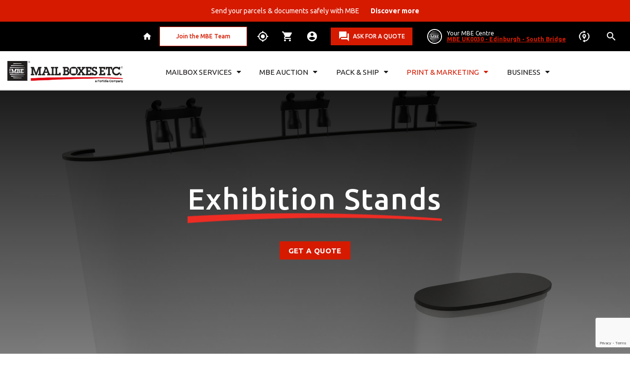

--- FILE ---
content_type: text/html; charset=utf-8
request_url: https://www.mbe.co.uk/edinburghsouthbridge/print/exhibition-stands
body_size: 57764
content:



<!DOCTYPE html>
<html lang="en-gb">
<head><!-- Global site tag (gtag.js) - Google Analytics -->
    <script async src="https://www.googletagmanager.com/gtag/js?id=UA-4748759-1"></script>
    <script>
        window.dataLayer = window.dataLayer || [];
        function gtag(){dataLayer.push(arguments);}
        gtag('js', new Date());
        gtag('config', 'UA-4748759-1', {
            cookie_flags: 'max-age=7200;secure;samesite=none'
        });
    </script>

<!--Global site tag (gtag.js) - Google Ads: 995401740-->
<script async src="https://www.googletagmanager.com/gtag/js?id=AW-995401740"></script>
<script>
window.dataLayer = window.dataLayer || [];
function gtag() { dataLayer.push(arguments); }
gtag('js', new Date());
gtag('config', 'AW-995401740');
</script><!-- Google Tag Manager -->
        <script>(function(w,d,s,l,i){w[l]=w[l]||[];w[l].push({'gtm.start':
        new Date().getTime(),event:'gtm.js'});var f=d.getElementsByTagName(s)[0],
            j=d.createElement(s),dl=l!='dataLayer'?'&l='+l:'';j.async=true;j.src=
        'https://www.googletagmanager.com/gtm.js?id='+i+dl;f.parentNode.insertBefore(j,f);
            })(window,document,'script','dataLayer','GTM-NGNCTV');</script>

<meta charset="utf-8" /><meta http-equiv="X-UA-Compatible" content="IE=edge,chrome=1" />

    <!-- Meta Viewport -->
    <meta name="viewport" content="width=device-width, initial-scale=1, maximum-scale=1, user-scalable=0" />

    <!--Meta Tags-->
    <title>
	Bespoke Exhibition Stands - Mail Boxes Etc. Edinburgh - South Bridge
</title>    <meta name="description" content="Make an immediate impact with our one-piece exhibition stand from Mail Boxes Etc. Edinburgh - South Bridge  which can be erected or packed away in seconds and is designed to offer years of trouble-free use." />
    <meta name="geo.region" content="GB-EDH" />
    <meta name="geo.placename" content="Edinburgh" />
    <meta name="geo.position" content="55.9496;-3.187284" />
    <meta name="ICBM" content="55.9496;-3.187284" />


    <!-- Meta Specific Apple iOS (the following meta represent the ios and android functionality "add to home" button) -->
    <meta name="apple-mobile-web-app-title" /><meta name="apple-mobile-web-app-capable" content="yes" /><meta name="apple-mobile-web-app-status-bar-style" content="black-translucent" /><meta name="mobile-web-app-capable" content="yes" />

    <!--Favicons-->
    <link rel="shortcut icon" href="/i/core/favicon/favicon.ico" type="image/x-icon" /><link rel="apple-touch-icon" sizes="57x57" href="/i/core/favicon/apple-touch-icon-57x57.png" /><link rel="apple-touch-icon" sizes="60x60" href="/i/core/favicon/apple-touch-icon-60x60.png" /><link rel="apple-touch-icon" sizes="72x72" href="/i/core/favicon/apple-touch-icon-72x72.png" /><link rel="apple-touch-icon" sizes="76x76" href="/i/core/favicon/apple-touch-icon-76x76.png" /><link rel="apple-touch-icon" sizes="114x114" href="/i/core/favicon/apple-touch-icon-114x114.png" /><link rel="apple-touch-icon" sizes="120x120" href="/i/core/favicon/apple-touch-icon-120x120.png" /><link rel="apple-touch-icon" sizes="144x144" href="/i/core/favicon/apple-touch-icon-144x144.png" /><link rel="apple-touch-icon" sizes="152x152" href="/i/core/favicon/apple-touch-icon-152x152.png" /><link rel="apple-touch-icon" sizes="180x180" href="/i/core/favicon/apple-touch-icon-180x180.png" /><link rel="icon" type="image/png" href="/i/core/favicon/favicon-16x16.png" sizes="16x16" /><link rel="icon" type="image/png" href="/i/core/favicon/favicon-32x32.png" sizes="32x32" /><link rel="icon" type="image/png" href="/i/core/favicon/favicon-96x96.png" sizes="96x96" /><link rel="icon" type="image/png" href="/i/core/favicon/android-chrome-192x192.png" sizes="192x192" /><meta name="msapplication-square70x70logo" content="/i/core/favicon/smalltile.png" /><meta name="msapplication-square150x150logo" content="/i/core/favicon/mediumtile.png" /><meta name="msapplication-wide310x150logo" content="/i/core/favicon/widetile.png" /><meta name="msapplication-square310x310logo" content="/i/core/favicon/largetile.png" />

    <!--Styles-->
    <link rel="preconnect" href="https://fonts.googleapis.com" /><link rel="preconnect" href="https://fonts.gstatic.com" crossorigin="" /><link href="https://fonts.googleapis.com/css2?family=Ubuntu:wght@300;400;500;700&amp;display=swap" rel="stylesheet" /><link href="https://fonts.googleapis.com/icon?family=Material+Icons" rel="stylesheet" /><link href="/css/core/vendor/fontawsome-4.1/font-awesome.css" rel="stylesheet" /><link href="/css/core/vendor/slick/slick.css" rel="stylesheet" /><link rel="stylesheet" href="https://cdn.jsdelivr.net/gh/orestbida/cookieconsent@3.1.0/dist/cookieconsent.css" /><link href="/css/core/global.min.css?v=6.1" rel="stylesheet" />

    <script>
        window.dataLayer = window.dataLayer || [];
        function gtag() { dataLayer.push(arguments); }
        gtag('consent', 'default', {
            ad_storage: 'denied',
            analytics_storage: 'denied',
            functionality_storage: 'denied',
            personalization_storage: 'denied',
            security_storage: 'granted',
            ad_user_data: 'denied',
            ad_personalization: 'denied'
        });
    </script>

    <script type="text/javascript">
        (function (c, l, a, r, i, t, y) {
            c[a] = c[a] || function () { (c[a].q = c[a].q || []).push(arguments) };
            t = l.createElement(r); t.async = 1; t.src = "https://www.clarity.ms/tag/" + i;
            y = l.getElementsByTagName(r)[0]; y.parentNode.insertBefore(t, y);
        })(window, document, "clarity", "script", "st30s386ko");

        //Disable recording
        clarity("set", "recording", false);
    </script>

    <link href="/css/formvalidation/formValidation.min.css" rel="stylesheet"/>
<link href="/css/core/vendor/jquery-multiselect/jquery.multiselect.css" rel="stylesheet"/>
</head>
<body class="new-style center-active">
    
    <!-- Google Tag Manager (noscript) -->
    <noscript>
        <iframe src="https://www.googletagmanager.com/ns.html?id=GTM-NGNCTV" height="0" width="0" style="display: none; visibility: hidden"></iframe>
    </noscript>
    <!-- End Google Tag Manager (noscript) -->
    <form method="post" action="./exhibition-stands" id="frmMain">
<div class="aspNetHidden">
<input type="hidden" name="__VIEWSTATE" id="__VIEWSTATE" value="/[base64]/[base64]/[base64]/pZvown0/zlbY=" />
</div>

<div class="aspNetHidden">

	<input type="hidden" name="__VIEWSTATEGENERATOR" id="__VIEWSTATEGENERATOR" value="CA0B0334" />
	<input type="hidden" name="__EVENTVALIDATION" id="__EVENTVALIDATION" value="/wEdAMECuwHoMqsbTSr+L+8f7OninlKsmBSA6bc/VaXYWqVhhLIPiseGuOnG8Q/Mj1O3oCIsogzIw34uxtwxTdmgcAE6Fs+rq60je38jlS5iyEnyFKQATtxgFkAX9MMF411/teh9AUavYRIHNzbvUea/wx9AU73vA3l0VGkrqkfg8sdAcG8mBJzwGBCy1My0LnQh7zA3U1WdfgkCYotl6SXlQlGKoYUpW0Tl6hZhoRH2mzCajL/8Rr3HSZ0oOAdgN7u78bC7mX25MgWji1ad206GB9s/L5DM5uKFuEfnOXFNS3SYgNVPimPZCrheYy7kz1Z73RT/[base64]/uIGK3sdsfYNpSVaIUxd2yEJtUDEi5jx1f6wEds1vD+0Shkn4vx1xiOLW7i74OJH2sOrF8NZ3qaX2h3QKOD/zqqwiIa9L3NO8JZp/LZQBL1Y3z4PKIc9nNNaTrZa8dUJBrBSsUasQQq6zrjQ8/BUbMeKb6seJd6WTZg1/p8VM3JLSRQJZXlrGOHIaGI2R7KZwcy2KevI+uzmF+V90pGbaaggZer7fF4XOzWd1fp7iJH7ofMCx2mTTotp24NhgQXzbgVJ6DbHDSdb1jUGj/d6H4MJzh2KTdRXGkBawwVNgMyFAY2rEmXFJ+tho5wRFt02xuNkoqrjynSnEB0dGiQuAt4EDdl3KDEpRI5qiO3FhgN/+lrYi9jjcgWhBoxqyuqKwsaW/[base64]/WJstFoUnSoImxjgFpRktch80wLzxFmshPaaFscpcFbEPFR5Or2HpJAOQXRqC8QfFOZ5JAISOc2/XnNJlLCmFewrPMNOpf6QJSOAiIazqSErQMG1IW+ZiSFMmMDOm13vFZ3c0AzMmhVOA0X0OMUZeDdGcYAeGe4ntgu+kYlTcxyafUo/FpYwAK6Lh9vB1bpkJB1SDiccVKkyaMi+V1Ln72U6APJ4pyoy3sO5w9a+ABaiHx7zjK05AUpt/DTA4BZ71Ax3hYREQEijv04SGp4LXM0JkY317DIPA5XdTkIkqpqO8m3ynp2+xI22zpV5UZOhmU8pFmaCym1NTUqW43P/oPxbKAcpdLsqZC5ilry/+SJ5F5ymO1R9Su6Zaq4jpsFLSt5VbMZ7gZ5dxwrFxKufy3OZQkpFOf4GBPyb5I7isWntajMmLrAKY16I8JyQN4t/RTtnM814AUUyzvxqBVAfAHvPNOZl5Ksq6e+NuVoXfAg/WsaXej/iD1vH0jo2HIc++2zBkKlifJwuk8UfKU7RfrSv4PmO7q5gAYl7jB787rQ87AUKhOM/N+IFh5LRxUZxF1onUSSQGesy49KrdVwl5LHoWc2UtG2eAXa5dKSisAd/2ci1oOridjDT/Zh4fz2pwHvm7AAUXJ2x/VLj2jHW0Dvc3amLe77GM11DAE2phAtpO8ko74fHoxgpYUIehK5sox2joJ7pbLmeT1Fbd22xT3wFqQC5Lz/JrzNULABVzHRitDM2+rEsmYgaQxwFZR0IX9De3CxF5nud2yzspbwo2pAdBIBQFSU8BM995K+DMeQXC2+DBRWLORtIeXrKKMQK43DUPZT/9dULPJuN0aMjljouVG1HQlrpn0Dz7+kiuf92pwSiXkFfKpsj+KO5JKdMtcfiiSKdnACvS+XnsXvCAt+fqsxJ/nDwWTIC4OSVLxe3VxhKubm317qDXfEsCxfZGtwUokUX9btNCVn47FZrpFLlC1KYwxZ85NkG01HXZQgQhe9X6gXPaJpXlqLhWujSUrLUqEnWdr+KT+ChAYNC0d3fRtkCHfGRN8ZzJ8DG+jUE87yxAqTSy962KE5B+CVnWR0/EMPrE61vCRuBi/DjLZFeW8LKKcE1kXWqP0IVs+xced6LbxpB4j1Zn1cGSBOjp5prwB8zKEFpA4bX976JnlqweXV8F9YEgutNeEx2rfSWH9BicOV+RhG8zN2+d7+MPa3wwnR5L22/vPWIL2Yxv0YIRYJgNpVNmshZWb107lkOLNkNpamHAjZKW1jggu/kBIx1cpvPPokOsLiAliCzgfiuPe0Pb/WHT8T5X8p+1aIw8c1DdmOnORA/[base64]/NreCsF6Shy9Y4KzkhFzygrjcwaKscqH/6puMjdImrcQineRJQey+YhIo/tTlWdhncWqibUcLB1sUPPis2dvEuyhfCnGnTiNA2/9RJRD8AY60SGULD+Bvt+cNqmul/gnphxo9CPC+tf8OVfeoNhXIYlYXGP1bUqYZgnFoGEtgvllOnfqZYvYtIUIcNqHd/GB7LYh7KNbCo8+EOyBKIBO3s448W8aSwkA8KC/nlA8Gfd6pMx0XB9RwaO+xXMeozX/RfmGbAdn6b72pQbMZGPEjJ08+yGa9L4+Ag1xY21D1LE8UxjtrB7oOIHzG19D82/G+sl4Bj178HM8YEbnve8TcCEiVLIwMyBii8pxdPMhd4QbDsgK967dKFqM2IhvXcpAYWwWpbHziTQInvtwV4mspGq+fONygL1GVS5h2yVCX/7SD3LnNa/gqPqntNs+XPMgUP/ihDip98ryImLBj5DD1I1Qo7fPaJEw3N1H8y63ZaNCqLRGVK1Srk6ovjCfdXIbJHsxrJrKeLfTI1QyzflHQH6JKtN3icGboPc/RklGpSdNLFzpM9zCctZjs3n98cHUX3ai9fOY8C2P4wn5x9R+YJtawAoVptRnhh4qntakH8DKj7xeRE/piz089DBlWcNq766UbMYsz6CcJ3pOMeFqNLnGv8uPeBA0tX1QwjUo5o2M0K/QM2pzieGmVuFDZGSPv4xOJAZWWeTAHdiR2B0Fx9ZJjSACIbQ33BW67RJ1Rlgt3gm7i8zA8Jym0urz8FGcRj4+7CCy4OgtabtO6VSgiXwZryV7AQnVVAHtN5ChBFBMuksTH9MnZp+BKp4B03cZGC3+Hs5uhiGW5VFbiATohC2q3Bhr+1Q2wuUFR5MRQR/wbcYlmAIr24q0keNtMQiADmBpyJGKKlIWWp1uU5FaVyklFSNPjBtKn1h3IEVeCCqWy7+MzJjakpZng6PnLshvAcL2nRGRKDOIx/[base64]/ToHO0zKX/XBQWU/WLYJoWU8612Jlpyb8qn7D3hYN00oddXShzSm3xhcXTg23u7KNmW/FeYlzgPOy0bQCXO2+rdjCr5O2+zgCQ96lUBSUD2HmCO9+u3JTbka2Fy03l4n3vByrmjkUfeTLYhDEedkGBscteYU9qh/uMYTt5h961RlqvjgRGf+on3tsDQjSw/qLa7V2toe7dmD18fS5Xc2uH5gQ9ngDmDh8AJCKfVwefoIU3H0m4oQnpGrjT8ui5pV+1XyL87xdO0qVMkrQTx0hVymw3pFjG4qyda+HHSOGbsrSOrhoc8m1AZ4ilh0j4qqx4QB/UvVBpL/uZadvsjUwfrGkGnIotc1SWwfVksL0tKiVAfR7vYhnYNOXCYRfFPcaaPZyaPAEyS+si9wX11NfAJ6R8u7n3cN+5YbRPP7uT1HPb0NM2iHwla5owYo4aNUBW5rNmpH0nt1m02/G4eF4AKwDyXLYh3CYx4AMz7g5hlHz/pHcU92bkE2vyLWKOgbqrxNkk2Hdl1aIQbAeZ8a4BCPVfjOz0fH02d1CXvbHw+JVLLNS6iElXlVUEHI80BjhNqlkZPrNm8R3jaJKiuVcDz4w3xlWobd1JdxnVD5OsHRTlHwfd+VD6VMY7P9Gz8uYzz1A43vie5tlYdzOBX/mKto9WORclufDRo7jtgag4+/AqTsALtuUgcMd4OxYlb7qENQeeRSQ7j/X4SEf+dgwW9FUshpbw6OXSPunNur14oEZ4KazkFH303kCfi4BDZyDiHyAwBpLBBw/cBFSCs45d2TTJu9F8ePQL4WDVV6maUhyuU307KxUnqEWX+gfoSUBfuW0Cb6m95E+36/KTlt/C394brICv0ZQR94xmAvjotWoydVpKWCRZNSQ5uc2lbKsPIgdv/+vSJ6jUclN/AR1QhNj/[base64]/zAwbMLqT4b0I0u7b5gIMVOlPZzfGyLRkmUVi36QnTLWnOFK6M7H/Dhhc5F+vszh754kuHjaJKCV69v1TLC9doUBF8FfvjMKFlpIjKFDDS4XddxWAGLT+yoXCP11NhP9JeC/vTmn/IWm7QnF3n+4ng01YsXvjdcjgNM1fytf0nqWLN4ickbOzsYtGlf+CSx0xyVjfx9jO6OkiB8dfWTjmxmdeoRc4+1M8Ytg+ALZO9/VD4Kt47s/buQ5tD6VXfw2GBM8a3qcjpOBQIx8Hg+KRWoxqhVGkVhhEqj6EOf4xGP3cxeD45oGKmwBizIvsXDhh4mMsC6uDKCP1apc3c3zmS6fmkvxHWN2TWqTAk74Oguu7r4t4oQKA4CjREmRPfDkIkIk3gOQ4uTuskwKjRLruOp7bzJ4Bj/MBUPY+9POjAzCVLhN3zH3+bzpkOklfP0Oldetsx+c/+ufr1WZhs1LN+ZbU9wXmxQo8WIumaaUzduA+TQ8BonD8qdUSC4ExBwuw3LjwsrqWG4Qs1l0GuMsqpnZoDl2AzP6ERj7sqNivFD1BfaKHKuSRKFP3hcPdsEd8ni0He8EFvBqhykfq5PpaoEh2WbDf07aIt0j/kW6csNd8cm3w8paBNAs+Xlty2BUxTT3lRP2GOtoAUQhEa9tYji8eeeu5fh9PRX81O7FBdw8/l0uhJtLHgWJB8K/x7EgQR8ZPDu0WG5s+99oSuqF7NTX+aOApFemjFGh7M0GUL/ZPA+h2tNK/CgD4NHCPXMWR+2semJSz/3w9TxcsbazY2XV15m0veAWNlyYA2erCYVClNlzFwuYQ3aNoFxP9o8ePP/XAAgsPxoARrEnJ+CtfOPjC+/Bfb+kNLz3RYO3L7HKZC9cAPXxlyQgjwYfxYNl2DiXRdwlK6OVwEX5PiqwHLLH0s3DcMRMGeMTq+BlQlTcf0KV6DMRcwHoNPus4KZedYh8jyjDYCbp9dQb6uctwM5O3IDoXi/33p1FAIKQvXpjbSU08LtzZCmiPBJUSwUoIckR8TWrQC3dNJ8MM6dcHBeebHAI2FDE1PdEc5C0hfAWtaV5VT6eZWCd8FLOkw1M99lsyz1yWN8rKlNF2xQtyQuwKivXieKL36GtiafvisSnzm5Ft87NKB8WjZYmsOpYDrVc/QqzGZfU5Fg5D07EAS4vSJ/Unh5DfyFL49svDJtRlEhAMrnRNX4rJlAdUuvxHuE7x2tOjovx+Y/e+FgfXMWN0GNncfd4wFJJAtM0BO8aWyUMACiAEUM7SAz6chEuGfLHeggVHEkOqciLmbpSO8XU6lCJd1H3VBUGPG8J16YOgAKhRjTZvd2MbSXiTeafWKxU1UL7gFmihFyTUdxV3Gy5bwtB3Jm4P0DkW7/[base64]" />
</div>

        

<header class="header menu-white">
    
<section class="news-top" id="top">

    
        <a style="display:block" href="/edinburghsouthbridge/parcel/send-a-parcel"  target="_blank"  >
            <div class="news-text">Send your parcels & documents safely with MBE <b style="margin-left:20px;">Discover more</b></div>
        </a>
    

</section>

    
<script src="/js/jquery.min.js" type="text/javascript"></script>
<script src="/js/popper.min.js" type="text/javascript"></script>
<script src="/js/common/bootstrap.min.js" type="text/javascript"></script>
<style>

    .navbar-nav{
        display: flex;
        width: 100%;
        justify-content: space-between;
        align-content: center;
        text-align:center;
        padding-left: 0;
        margin-bottom: 0;
        list-style: none;
        align-items: center;
    }

    .nav-link{
        display: block;
        width:max-content;
        padding: .5rem 1rem;
        color: #1c1819 !important;
        font-size: 16px;
        line-height: 1;
        text-transform: uppercase;
        text-decoration: none;
        font-family: "Ubuntu",sans-serif;
        font-weight: 400;
        transition: all .3s ease-in-out;
    }

    .nav-link:hover{
        color: #d51a00 !important;
        transition:ease-in 0.2s;
    }

    .open > a{
        color: #d51a00 !important;
    }

    .open > .dropdown-menu{
        display:block;
    }

    .navbar-light .navbar-nav .nav-link {
        color: rgba(0,0,0,.55);
    }

    .navbar-nav .nav-link {
        flex: 1 1 auto; /* shrink if needed */
        min-width: 80px;
    }


    .navbar-nav .dropdown-menu {
        position: static;
    }

    .dropdown-item {
        display: flex;
        width: 100%;
        padding: .25rem 1rem;
        clear: both;
        font-weight: 500;
        color: #1c1819;
        text-align: inherit;
        text-decoration: none;
        white-space: normal;
        background-color: transparent;
        border: 0;
        min-height:40px;
        align-items: center;
    }

    .dropdown-item:hover{
        color:#d51a00;
        transition:ease-in 0.2s;
    }

    .dropdown, .dropend, .dropstart, .dropup {
        position: relative;
    }

    .dropdown-menu {
        position: absolute;
        z-index: 1000;
        display: none;
        min-width: 10rem;
        padding: .5rem 0;
        margin: 0;
        font-size: 14px;
        text-align: left;
        list-style: none;
        background-color: #e5e3df;
        background-clip: padding-box;
        width:300px;
    }

    .dropdown-divider {
        height: 0;
        margin: 0.25rem 1rem;
        overflow: hidden;
        border-top: 0.15vw solid #1c1819;
    }

    .navbar-nav .nav-link {
        padding-right: 0;
        padding-left: 0;
    }

    .fa-caret-up{
        display:none;
    }

    .fa-caret-down{
        display:inline-block;
        float: right;
        margin-left: 10px;
    }

    .open > a > .fa-caret-down{
        display:none
    }

    .open > a > .fa-caret-up{
        display:inline-block;
        float: right;
        margin-left: 10px;
    }

    [role=button] {
        cursor: pointer;
    }

    .logo label{
        color: #1c1819 !important;
        font-size: 12px;
        margin: 0 7px 0 -3px;
        text-transform: uppercase;
        font-family: "Ubuntu",sans-serif;
        font-weight: 500;
    }
    
    .selected-item{
        color: #d51a00 !important;
    }

    @media(max-width: 1650px){
        .dropdown-menu{
            width:15vw;
        }
    }

    @media (max-width: 1450px) {
      .nav-link {
        font-size: 15px;
      }
      .dropdown-menu{
         font-size: 13px;
     }
    }

    @media(max-width:1270px){
        .nav-link{
            font-size: 14px;
        }

       .dropdown-menu{
            font-size: 12px;
        }
    }

    @media(max-width:1030px) {
        .nav-link{
            font-size: 13px;
        }

         .dropdown-menu{
            font-size: 11px;
        }
    }

    @media(max-width:990px){
        .navbar-nav{
            display:block;
            margin-top:15px;
        }

        .nav-item{
            text-align:center;
            padding:15px 0;
        }

        .nav-link{
            font-size: 20px;
            display:contents;
        }

        .dropdown-item{
            padding: 15px;
            font-weight:bold;
            justify-content: center;
        }

        .dropdown-menu{
            border-top: 1px solid red;
            border-bottom: 1px solid red;
            border-left: 0px;
            border-right: 0px;
            font-size: 18px;
            text-align:center;
            margin-top:15px;
            width:100%;
        }

        .dropdown-divider {
            margin: 0;
            border:0px;
        }

    }

    @media (min-width: 992px) {
        .navbar-expand-lg .navbar-nav .dropdown-menu {
            position: absolute;
            top:76px;
            border-top: 3px solid #d51a00;
            border-left: 1px solid #18181824;
            border-right: 1px solid #18181824;
            border-bottom: 1px solid #18181824;
        }

        .navbar-expand-lg .navbar-nav .nav-link {
            padding-right: .5rem;
            padding-left: .5rem;
        }

        .navbar-expand-lg .navbar-nav {
            flex-direction: row;
        }

        .nav-item {
            display: flex;
            align-items: center;
        }
    }

    @media (max-height: 730px){
        .dropdown-item{
            font-size:14px;
            min-height:30px;
        }
    }

    @media (max-height: 630px){
        .dropdown-item{
            font-size:12px;
            min-height:15px;
            padding: 2px 1rem;
        }
    }
    
</style>
<section class="service-menu">
    <div class="container">
        <div class="grid flex">
            <div class="col-12 stickybar storeactive">
                <div class="flex">
                    <div class="home">
                        <div class="btn-service-nav">
                            <a href="/" class="sel-world"><span>Home</span></a>
                        </div>
                    </div>
                    <div class="btn-list">
                        <div class="btn-list-wrap">
                            <a href="https://www.mbe-franchising.uk/" target="_blank" style="padding:5px;"><span style="color:#d51a00;">Join the MBE Team</span></a>
                        </div>
                    </div>
                    <a href="/track" class="track"><span>Track my shipment</span></a>
                    <a href="/mailbox/shop" id="MainHeader_MainNavigation_rentMailbox" class="ship"><span>Rent a Mailbox</span></a>
                    
                    <a href="/sign-in" id="MainHeader_MainNavigation_signIn" class="login"><span>Sign In</span></a>
                    
                    <div class="flex cont-btn">
                        <a href="/ask-for-a-quote" class="btn talk">Ask for a quote</a>
                        <div id="SelectedCentre">
                        </div>
                        
                        <a href="/edinburghsouthbridge" class="your-center flex">
                            <figure class="manager">
                                <img src="/i/store-images/profiles/store-no-image.jpg" loading="lazy"/>
                                
                            </figure>
                            <div class="data">
                                Your MBE Centre<span>MBE UK0030 - Edinburgh - South Bridge</span>
                            </div>
                        </a>
                        <a href="/stores" title="Find an alternative Center" class="change hidden-sm hidden-xs"></a>
                        
                        <div class="search">
                            <div class="btn-service-nav">
                                <a href="/search" class="sel-world" title="Search"></a>
                            </div>
                        </div>
                    </div>
                    <a href="/franchise" class="btn join">Join MBE Team</a>
                </div>
            </div>
        </div>
    </div>
</section>
<section class="primary-menu navbar-height" style="padding:0px;">
    <div class="container navbar-height">
        <div class="grid flex navbar-height">
            
                <div class="col-xs-6 col-md-3 mobile-logo navbar-height" style="margin:0;float:inherit;">
                    <div class="logo navbar-height">
                        <a href="/" title="Mail Boxes Etc. UK & Ireland" class="navbar-height" style="display: flex; align-items: center; width: fit-content;">
                            <img width="235" src="/i/logo/MBEFortidia.png" loading="lazy"/>
                        </a>
                    </div>
                </div>
            
            
            <div class="col-xs-6 col-md-8 col-xl-9 mobile-menu navbar-height" style="margin:0;float:inherit;">
                <nav class="navbar navbar-expand-lg navbar-light navbar-height">
                  <div class="collapse navbar-collapse in" id="navbarNavDropdown">
                    <ul class="navbar-nav navbar-height">
                        <a href="/" class="home">Home</a>
                        
                            <li class="nav-item navbar-height dropdown" >
                                <a class="nav-link dropdown-toggle"
                                    
                                    href="/edinburghsouthbridge/mailbox" role="button">
                                    <i class="fa fa-caret-down"></i><i class="fa fa-caret-up"></i>Mailbox Services
                                </a>
                                
                                    <div class="dropdown-menu">
                                        
                                            <a class="dropdown-item " href=/edinburghsouthbridge/mailbox/shop>Rent a Mailbox</a>
                                            <div class="dropdown-divider"></div>
                                            <a class="dropdown-item " href=/edinburghsouthbridge/mailbox/prices>Our Prices</a>
                                            <div class="dropdown-divider"></div>
                                            <a class="dropdown-item " href=/edinburghsouthbridge/mailbox/mailbox-services>Mailbox Services</a>
                                            <div class="dropdown-divider"></div>
                                            <a class="dropdown-item " href=/edinburghsouthbridge/mailbox/po-box>P.O. Box Alternative Address</a>
                                            <div class="dropdown-divider"></div>
                                            <a class="dropdown-item " href=/edinburghsouthbridge/mailbox/personal-mailbox>Personal Mailing Address</a>
                                            <div class="dropdown-divider"></div>
                                            <a class="dropdown-item " href=/edinburghsouthbridge/mailbox/virtual-mailing-address>Virtual Office Address</a>
                                            <div class="dropdown-divider"></div>
                                            <a class="dropdown-item " href=/edinburghsouthbridge/mailbox/registered-company-address>Registered Company Address</a>
                                            <div class="dropdown-divider"></div>
                                            <a class="dropdown-item " href=/edinburghsouthbridge/mailbox/mail-forwarding-service>Mail Forwarding Service</a>
                                            <div class="dropdown-divider"></div>
                                            <a class="dropdown-item " href=/edinburghsouthbridge/mailbox/benefits>Benefits</a>
                                            <div class="dropdown-divider"></div>
                                            <a class="dropdown-item " href=/edinburghsouthbridge/mailbox>View More…</a>
                                            
                                    </div>
                                
                            </li>                
                        
                            <li class="nav-item navbar-height dropdown" >
                                <a class="nav-link dropdown-toggle"
                                    
                                    href="/edinburghsouthbridge/auction" role="button">
                                    <i class="fa fa-caret-down"></i><i class="fa fa-caret-up"></i>MBE Auction
                                </a>
                                
                                    <div class="dropdown-menu">
                                        
                                            <a class="dropdown-item " href=/edinburghsouthbridge/auction/shipping-order-form>Get a Quotation</a>
                                            <div class="dropdown-divider"></div>
                                            <a class="dropdown-item " href=/edinburghsouthbridge/auction/directory>Auction House Directory</a>
                                            <div class="dropdown-divider"></div>
                                            <a class="dropdown-item " href=/edinburghsouthbridge/auction/faq>FAQs</a>
                                            <div class="dropdown-divider"></div>
                                            <a class="dropdown-item " href=/edinburghsouthbridge/auction/mbe-coverprotect>MBE CoverProtect</a>
                                            <div class="dropdown-divider"></div>
                                            <a class="dropdown-item " href=/edinburghsouthbridge/auction/collection-services>Auction Collection</a>
                                            <div class="dropdown-divider"></div>
                                            <a class="dropdown-item " href=/edinburghsouthbridge/auction/auction-house-delivery>Auction Delivery</a>
                                            <div class="dropdown-divider"></div>
                                            <a class="dropdown-item " href=/edinburghsouthbridge/auction/international-auctions>International Auctions</a>
                                            <div class="dropdown-divider"></div>
                                            <a class="dropdown-item " href=/edinburghsouthbridge/auction/pricing>Pricing</a>
                                            <div class="dropdown-divider"></div>
                                            <a class="dropdown-item " href=/edinburghsouthbridge/auction/antiques-dealers>Antique Dealers</a>
                                            <div class="dropdown-divider"></div>
                                            <a class="dropdown-item " href=/edinburghsouthbridge/auction/widget>Partnership page link</a>
                                            <div class="dropdown-divider"></div>
                                            <a class="dropdown-item " href=/edinburghsouthbridge/auction/thesaleroom-partnership>Thesaleroom.com Partnership</a>
                                            <div class="dropdown-divider"></div>
                                            <a class="dropdown-item " href=/edinburghsouthbridge/auction>View More...</a>
                                            
                                    </div>
                                
                            </li>                
                        
                            <li class="nav-item navbar-height dropdown" >
                                <a class="nav-link dropdown-toggle"
                                    
                                    href="/edinburghsouthbridge/parcel" role="button">
                                    <i class="fa fa-caret-down"></i><i class="fa fa-caret-up"></i>Pack & Ship
                                </a>
                                
                                    <div class="dropdown-menu">
                                        
                                            <a class="dropdown-item " href=/edinburghsouthbridge/parcel/send-a-parcel>Send a Parcel</a>
                                            <div class="dropdown-divider"></div>
                                            <a class="dropdown-item " href=/edinburghsouthbridge/parcel/packing>Packing Services</a>
                                            <div class="dropdown-divider"></div>
                                            <a class="dropdown-item " href=/edinburghsouthbridge/parcel/coverprotect>MBE CoverProtect</a>
                                            <div class="dropdown-divider"></div>
                                            <a class="dropdown-item " href=/edinburghsouthbridge/students/send-a-parcel>Student Shipping</a>
                                            <div class="dropdown-divider"></div>
                                            <a class="dropdown-item " href=/edinburghsouthbridge/parcel/art-shipping>Art Shipping</a>
                                            <div class="dropdown-divider"></div>
                                            <a class="dropdown-item " href=/edinburghsouthbridge/parcel/parcelforce-worldwide>Parcelforce at MBE</a>
                                            <div class="dropdown-divider"></div>
                                            <a class="dropdown-item " href=/edinburghsouthbridge/parcel/fedex-courier>FedEx at MBE</a>
                                            <div class="dropdown-divider"></div>
                                            <a class="dropdown-item " href=/edinburghsouthbridge/parcel/ups-courier>UPS at MBE</a>
                                            <div class="dropdown-divider"></div>
                                            <a class="dropdown-item " href=/edinburghsouthbridge/parcel/dhl-courier>DHL at MBE</a>
                                            <div class="dropdown-divider"></div>
                                            <a class="dropdown-item " href=/edinburghsouthbridge/parcel>View More…</a>
                                            
                                    </div>
                                
                            </li>                
                        
                            <li class="nav-item navbar-height dropdown" >
                                <a class="nav-link dropdown-toggle selected-item"
                                    
                                    href="/edinburghsouthbridge/print" role="button">
                                    <i class="fa fa-caret-down"></i><i class="fa fa-caret-up"></i>Print & Marketing
                                </a>
                                
                                    <div class="dropdown-menu">
                                        
                                            <a class="dropdown-item " href=/edinburghsouthbridge/print/quote>Fast Print Quote</a>
                                            <div class="dropdown-divider"></div>
                                            <a class="dropdown-item " href=/edinburghsouthbridge/print_copy/print>Print at MBE</a>
                                            <div class="dropdown-divider"></div>
                                            <a class="dropdown-item " href=/edinburghsouthbridge/print_copy/copy>Copying at MBE</a>
                                            <div class="dropdown-divider"></div>
                                            <a class="dropdown-item " href=/edinburghsouthbridge/print_copy/design>Design at MBE</a>
                                            <div class="dropdown-divider"></div>
                                            <a class="dropdown-item " href=/edinburghsouthbridge/print_copy/finish>Finishing at MBE</a>
                                            <div class="dropdown-divider"></div>
                                            <a class="dropdown-item " href=/edinburghsouthbridge/students/dissertations-theses-assignments>Dissertation Binding</a>
                                            <div class="dropdown-divider"></div>
                                            <a class="dropdown-item " href=/edinburghsouthbridge/print/leaflets>Leaflets/Flyers</a>
                                            <div class="dropdown-divider"></div>
                                            <a class="dropdown-item " href=/edinburghsouthbridge/print/posters-and-banners>Posters/Banners</a>
                                            <div class="dropdown-divider"></div>
                                            <a class="dropdown-item " href=/edinburghsouthbridge/print/business-cards>Business Cards</a>
                                            <div class="dropdown-divider"></div>
                                            <a class="dropdown-item " href=/edinburghsouthbridge/print>View More…</a>
                                            
                                    </div>
                                
                            </li>                
                        
                            <li class="nav-item navbar-height dropdown" >
                                <a class="nav-link dropdown-toggle"
                                    
                                    href="/edinburghsouthbridge/business" role="button">
                                    <i class="fa fa-caret-down"></i><i class="fa fa-caret-up"></i>Business
                                </a>
                                
                                    <div class="dropdown-menu">
                                        
                                            <a class="dropdown-item " href=/edinburghsouthbridge/business/pack-and-ship>Pack & Ship</a>
                                            <div class="dropdown-divider"></div>
                                            <a class="dropdown-item " href=/edinburghsouthbridge/business/virtual-office>Virtual Office</a>
                                            <div class="dropdown-divider"></div>
                                            <a class="dropdown-item " href=/edinburghsouthbridge/business/registered-office>Registered Office</a>
                                            <div class="dropdown-divider"></div>
                                            <a class="dropdown-item " href=/edinburghsouthbridge/business/printing>Print Solutions</a>
                                            <div class="dropdown-divider"></div>
                                            <a class="dropdown-item " href=/edinburghsouthbridge/ecommerce>Ecommerce Solutions</a>
                                            <div class="dropdown-divider"></div>
                                            <a class="dropdown-item " href=/edinburghsouthbridge/business/coverprotect>MBE CoverProtect</a>
                                            <div class="dropdown-divider"></div>
                                            <a class="dropdown-item " href=/edinburghsouthbridge/business/export>Exporting Advice</a>
                                            <div class="dropdown-divider"></div>
                                            <a class="dropdown-item " href=/edinburghsouthbridge/business/data-destruction>Shredding Solutions</a>
                                            <div class="dropdown-divider"></div>
                                            <a class="dropdown-item " href=/edinburghsouthbridge/business/promotional-and-branded-items>Branded Goods</a>
                                            <div class="dropdown-divider"></div>
                                            <a class="dropdown-item " href=/edinburghsouthbridge/business/credit-application>Credit Account Application</a>
                                            <div class="dropdown-divider"></div>
                                            <a class="dropdown-item " href=/edinburghsouthbridge/business>View More…</a>
                                            
                                    </div>
                                
                            </li>                
                        
                        <a href="/stores" class="change">Change your location</a>
                        <br />
                        <a href="/search" class="search">Search</a>
                    </ul>
                  </div>
                </nav>
            </div>
            <div class="your-center">
                
                <a href="/edinburghsouthbridge" class="flex">
                    <figure class="manager">
                        <img src="/i/store-images/profiles/store-no-image.jpg" loading="lazy"/>
                    </figure>
                    <div class="data">
                        MBE UK0030 - Edinburgh - South Bridge
                    </div>
                </a>
                
            </div>
            <div class="col-xs-6 col-md-9 hamburger">
                <a href="#"></a>
            </div>
        </div>
    </div>
</section>
<script type="text/javascript">
    $(document).ready(function () {
        if (screen.width > 990)
        {
            $(".nav-item").hover(
                function () {
                    $(this).addClass("open");
                },
                function () {
                    $(this).removeClass("open");
                },
            );
        }
        else
        {
            $(".nav-link").removeAttr("href");
            $(".nav-link").removeAttr("role")
            $(".nav-item").click(function () {

                if ($(this).hasClass("open"))
                {
                    $(".nav-item").removeClass("open");
                }
                else
                {
                    $(".nav-item").removeClass("open");
                    $(this).toggleClass("open");

                    $('.mobile-menu').animate({ scrollTop: "0px" });
                }
            });
        }
    });
</script>


</header>

        <div id="main-content">
            <!--Message for if javascript not enabled -->
            <noscript>
                <div class="container" style="padding: 50px 0;">
                    <div class="row">
                        <div class="col-xs-12">
                            <div style="background-color: darkorange; padding: 15px; font-weight: bold;">
                                <p>
                                    For this website to be fully functioning, we require your web browser to have JavaScript enabled.
                                </p>
                                <p>
                                    <a href="https://www.enable-javascript.com/" target="_blank" rel="external">Here are instructions on how to enable JavaScript in your web browser</a>.
                                </p>
                            </div>
                        </div>
                    </div>
                </div>
            </noscript>
            <!--Page Content-->
            

    <style>
    .slick-slide .item .box-dx, .slick-slide .item .box-sx{
        opacity:0.3;
    }

    .slick-active .item .box-dx, .slick-active .item .box-sx{
        opacity:1;
    }
</style>

    <div id="mainContent" style="display:none;">
        

        

        
<style>

    h2 {
        color: #d51a00;
    }

    .hubpage {
        margin-top: 40px;
    }

    @media (max-width:991px) {
        .hubpage {
            margin-top: 30px;
        }
    }

    @media (max-width:767px) {
        .hubpage {
            margin-top: 30px;
        }
    }
</style>

    <section class="hero-center-top">
        <div class="item slide-center">
            <img class="desktop-hide" alt="Exhibition Stands" src="/Uploads/webpage/Mobile/upload-86508c88.jpg" loading="lazy"/>
            <img class="mob-hide" alt="Exhibition Stands" src="/Uploads/webpage/Desktop/upload-57024f26.jpg" loading="lazy"/>
            <div class="grid">
                <div class="col-12 text-center">          
                    <h1 class="title" style="color:white;">Exhibition Stands</h1>
                    <div class="txt"></div>
                    
                        <div style="text-align: center;">
                            <a class="btn btn-primary openContact"  href="/print/quote" tabindex="0" style="letter-spacing: .025em;">Get a Quote</a>
                        </div>
                    
                </div>
            </div>
        </div>
    </section>


<div class="container hubpage">
    <div class="row">
        <div class="col-sm-12">
            
        </div>
        <div class="col-sm-6 col-md-7 col-lg-8">
<h2>Exhibition Stands at Mail Boxes Etc. Edinburgh - South Bridge</h2>
<p>Make an immediate impact with our one-piece exhibition stand from Mail Boxes Etc. Edinburgh - South Bridge which can be erected or packed away in seconds and is designed to offer years of trouble-free use.</p>
<p>The stand consists of three main panels and two end panels, which curve around the sides. Each panel is 673mm wide x 2225mm high.&nbsp; The graphics are printed on five pieces of 200gm gloss art which are matt laminated. They are supplied with pre-fixed magnets for easy mounting.&nbsp; The graphics are priced separately to the frame so that replacement graphics can be ordered at any time.</p>
<p>The handy carry case also doubles as a counter, and can also be dressed with a graphic.&nbsp; Dimensions are 1850mm wide x 790mm high and the cost of printing is included in the graphics price.</p>
<a href="/print/quote" class="btn btn-info-red btn-block rentalPricesBtn" style="width:100%; border-radius:0px; font-size: 19px; padding:10px 0; margin-bottom:15px;">Get a Quote</a>
</div>


        
    
    <div class=" col-xs-12 col-sm-6 col-md-5 col-lg-4 ">
        <div class="form-region col-sm-12 box blue-box border" id="ReqInfo">
            <input type="hidden" name="ctl00$CntPlcHdrContent$ctl01$RightSideHubForm$hfFormId" id="CntPlcHdrContent_ctl01_RightSideHubForm_hfFormId" value="9" /><input type="hidden" name="ctl00$CntPlcHdrContent$ctl01$RightSideHubForm$hfChatBot" id="hfChatBot" />
                <div class="tell-me-more">
                    <p>
                        Tell me more about <strong>
                            <span id="CntPlcHdrContent_ctl01_RightSideHubForm_LblFormTitle">Exhibition Stands</span></strong>  from MBE Edinburgh - South Bridge
                    </p>
                </div>
            

            <div class="row">
                <div class="col-sm-12">
                    
                </div>
                
                
                

                <input type="hidden" name="gclid" id="gclid-field" />

                <div class="col-sm-4">
                    <div class="form-group">
                        <small>Title</small>
                        <select name="ctl00$CntPlcHdrContent$ctl01$RightSideHubForm$DrpDwnLstInfoTitle" id="DrpDwnLstInfoTitle" class="form-control " data-field-id="1" style="padding-right: 0;">
	<option value="">Select title</option>
	<option value="Mr">Mr</option>
	<option value="Mrs">Mrs</option>
	<option value="Miss">Miss</option>
	<option value="Ms">Ms</option>
	<option value="Dr">Dr</option>
	<option value="Other">Other</option>

</select>
                    </div>
                </div>
                <div class="col-sm-8">
                    <div class="form-group">
                        <small>First name(s)</small>
                        <input name="ctl00$CntPlcHdrContent$ctl01$RightSideHubForm$TxBxInfoFirstName" type="text" maxlength="50" id="TxBxInfoFirstName" class="form-control" placeholder="First name(s)" data-field-id="2" />
                    </div>
                </div>

                <div class="col-sm-6">
                    <div class="form-group">
                        <small>Surname</small>
                        <input name="ctl00$CntPlcHdrContent$ctl01$RightSideHubForm$TxBxInfoSurname" type="text" maxlength="50" id="TxBxInfoSurname" class="form-control" placeholder="Last name" data-field-id="3" />
                    </div>
                </div>

                <div class="col-sm-6">
                    <div class="form-group">
                        <small>Telephone</small>
                        <input name="ctl00$CntPlcHdrContent$ctl01$RightSideHubForm$TxBxInfoMobile" type="text" maxlength="20" id="TxBxInfoMobile" class="form-control" placeholder="Telephone" data-field-id="4" />
                    </div>
                </div>

                <div class="col-sm-12">
                    <div class="form-group">
                        <small>Email</small>
                        <input name="ctl00$CntPlcHdrContent$ctl01$RightSideHubForm$TxBxInfoEmail" type="text" maxlength="50" id="TxBxInfoEmail" class="form-control" placeholder="Email" data-field-id="5" />
                    </div>
                </div>
                <div class="col-sm-12">
                    <div class="form-group">
                        
                        <input name="ctl00$CntPlcHdrContent$ctl01$RightSideHubForm$TxBxField1" type="hidden" id="CntPlcHdrContent_ctl01_RightSideHubForm_TxBxField1" placeholder="" autocomplete="do-not-autofill" />
                    </div>
                </div>
                <div class="col-sm-12">
                    <div class="form-group">
                        <label>How would you prefer to be contacted</label>
                        <table id="RdoBtnLstContactPreference" class="radio-asp" data-field-id="14" style="width:100%;">
	<tr>
		<td><input id="RdoBtnLstContactPreference_0" type="radio" name="ctl00$CntPlcHdrContent$ctl01$RightSideHubForm$RdoBtnLstContactPreference" value="Email me" checked="checked" /><label for="RdoBtnLstContactPreference_0">Email me</label></td>
	</tr><tr>
		<td><input id="RdoBtnLstContactPreference_1" type="radio" name="ctl00$CntPlcHdrContent$ctl01$RightSideHubForm$RdoBtnLstContactPreference" value="Telephone" /><label for="RdoBtnLstContactPreference_1">Telephone</label></td>
	</tr>
</table>
                    </div>
                </div>

                <div class="col-md-12" id="callyou" style="display: none">
                    <div class="form-group">
                        <label>What time would be convenient to call you?</label>
                        <input name="ctl00$CntPlcHdrContent$ctl01$RightSideHubForm$TxBxInfoWhenConvenient" type="text" maxlength="50" id="TxBxInfoWhenConvenient" class="form-control" data-field-id="15" />
                        
                    </div>
                </div>

                <div class="col-sm-12">
                    <div class="form-group">
                        <small>Country</small>
                        <select name="ctl00$CntPlcHdrContent$ctl01$RightSideHubForm$ddlCountry" id="ddlCountry" class="form-control" onchange="ShowGetAddress()" data-field-id="6" style="width:100%;">
	<option value="United Kingdom">United Kingdom</option>
	<option value="Ireland">Ireland</option>
	<option value="United States">United States</option>
	<option value="Afghanistan">Afghanistan</option>
	<option value="Åland Islands">&#197;land Islands</option>
	<option value="Albania">Albania</option>
	<option value="Algeria">Algeria</option>
	<option value="American Samoa">American Samoa</option>
	<option value="Andorra">Andorra</option>
	<option value="Angola">Angola</option>
	<option value="Anguilla">Anguilla</option>
	<option value="Antarctica">Antarctica</option>
	<option value="Antigua and Barbuda">Antigua and Barbuda</option>
	<option value="Argentina">Argentina</option>
	<option value="Armenia">Armenia</option>
	<option value="Aruba">Aruba</option>
	<option value="Australia">Australia</option>
	<option value="Austria">Austria</option>
	<option value="Azerbaijan">Azerbaijan</option>
	<option value="Bahamas">Bahamas</option>
	<option value="Bahrain">Bahrain</option>
	<option value="Bangladesh">Bangladesh</option>
	<option value="Barbados">Barbados</option>
	<option value="Belarus">Belarus</option>
	<option value="Belgium">Belgium</option>
	<option value="Belize">Belize</option>
	<option value="Benin">Benin</option>
	<option value="Bermuda">Bermuda</option>
	<option value="Bhutan">Bhutan</option>
	<option value="Bolivia, Plurinational State of">Bolivia, Plurinational State of</option>
	<option value="Bonaire, Sint Eustatius and Saba">Bonaire, Sint Eustatius and Saba</option>
	<option value="Bosnia and Herzegovina">Bosnia and Herzegovina</option>
	<option value="Botswana">Botswana</option>
	<option value="Bouvet Island">Bouvet Island</option>
	<option value="Brazil">Brazil</option>
	<option value="British Indian Ocean Territory">British Indian Ocean Territory</option>
	<option value="Brunei">Brunei</option>
	<option value="Bulgaria">Bulgaria</option>
	<option value="Burkina Faso">Burkina Faso</option>
	<option value="Burundi">Burundi</option>
	<option value="Cambodia">Cambodia</option>
	<option value="Cameroon">Cameroon</option>
	<option value="Canada">Canada</option>
	<option value="Canary Islands">Canary Islands</option>
	<option value="Cape Verde">Cape Verde</option>
	<option value="Cayman Islands">Cayman Islands</option>
	<option value="Central African Republic">Central African Republic</option>
	<option value="Chad">Chad</option>
	<option value="Chile">Chile</option>
	<option value="China">China</option>
	<option value="Christmas Island">Christmas Island</option>
	<option value="Cocos (Keeling) Islands">Cocos (Keeling) Islands</option>
	<option value="Colombia">Colombia</option>
	<option value="Comoros">Comoros</option>
	<option value="Congo">Congo</option>
	<option value="Congo, the Democratic Republic of the">Congo, the Democratic Republic of the</option>
	<option value="Cook Islands">Cook Islands</option>
	<option value="Costa Rica">Costa Rica</option>
	<option value="Côte d&#39;Ivoire">C&#244;te d&#39;Ivoire</option>
	<option value="Croatia">Croatia</option>
	<option value="Cuba">Cuba</option>
	<option value="Curaçao">Cura&#231;ao</option>
	<option value="Cyprus">Cyprus</option>
	<option value="Czech Republic">Czech Republic</option>
	<option value="Denmark">Denmark</option>
	<option value="Djibouti">Djibouti</option>
	<option value="Dominica">Dominica</option>
	<option value="Dominican Republic">Dominican Republic</option>
	<option value="Ecuador">Ecuador</option>
	<option value="Egypt">Egypt</option>
	<option value="El Salvador">El Salvador</option>
	<option value="Equatorial Guinea">Equatorial Guinea</option>
	<option value="Eritrea">Eritrea</option>
	<option value="Estonia">Estonia</option>
	<option value="Ethiopia">Ethiopia</option>
	<option value="Falkland Islands (Malvinas)">Falkland Islands (Malvinas)</option>
	<option value="Faroe Islands">Faroe Islands</option>
	<option value="Fiji">Fiji</option>
	<option value="Finland">Finland</option>
	<option value="France">France</option>
	<option value="French Guiana">French Guiana</option>
	<option value="French Polynesia">French Polynesia</option>
	<option value="French Southern Territories">French Southern Territories</option>
	<option value="Gabon">Gabon</option>
	<option value="Gambia">Gambia</option>
	<option value="Georgia">Georgia</option>
	<option value="Germany">Germany</option>
	<option value="Ghana">Ghana</option>
	<option value="Gibraltar">Gibraltar</option>
	<option value="Greece">Greece</option>
	<option value="Greenland">Greenland</option>
	<option value="Grenada">Grenada</option>
	<option value="Guadeloupe">Guadeloupe</option>
	<option value="Guam">Guam</option>
	<option value="Guatemala">Guatemala</option>
	<option value="Guernsey">Guernsey</option>
	<option value="Guinea">Guinea</option>
	<option value="Guinea-Bissau">Guinea-Bissau</option>
	<option value="Guyana">Guyana</option>
	<option value="Haiti">Haiti</option>
	<option value="Heard Island and McDonald Islands">Heard Island and McDonald Islands</option>
	<option value="Holy See (Vatican City State)">Holy See (Vatican City State)</option>
	<option value="Honduras">Honduras</option>
	<option value="Hong Kong">Hong Kong</option>
	<option value="Hungary">Hungary</option>
	<option value="Iceland">Iceland</option>
	<option value="India">India</option>
	<option value="Indonesia">Indonesia</option>
	<option value="Iran, Islamic Republic of">Iran, Islamic Republic of</option>
	<option value="Iraq">Iraq</option>
	<option value="Isle of Man">Isle of Man</option>
	<option value="Israel">Israel</option>
	<option value="Italy">Italy</option>
	<option value="Jamaica">Jamaica</option>
	<option value="Japan">Japan</option>
	<option value="Jersey">Jersey</option>
	<option value="Jordan">Jordan</option>
	<option value="Kazakhstan">Kazakhstan</option>
	<option value="Kenya">Kenya</option>
	<option value="Kiribati">Kiribati</option>
	<option value="Korea, Democratic People&#39;s Republic of">Korea, Democratic People&#39;s Republic of</option>
	<option value="Korea, Republic of">Korea, Republic of</option>
	<option value="Kosovo">Kosovo</option>
	<option value="Kuwait">Kuwait</option>
	<option value="Kyrgyzstan">Kyrgyzstan</option>
	<option value="Lao People&#39;s Democratic Republic">Lao People&#39;s Democratic Republic</option>
	<option value="Latvia">Latvia</option>
	<option value="Lebanon">Lebanon</option>
	<option value="Lesotho">Lesotho</option>
	<option value="Liberia">Liberia</option>
	<option value="Libya">Libya</option>
	<option value="Liechtenstein">Liechtenstein</option>
	<option value="Lithuania">Lithuania</option>
	<option value="Luxembourg">Luxembourg</option>
	<option value="Macau">Macau</option>
	<option value="Macedonia">Macedonia</option>
	<option value="Madagascar">Madagascar</option>
	<option value="Malawi">Malawi</option>
	<option value="Malaysia">Malaysia</option>
	<option value="Maldives">Maldives</option>
	<option value="Mali">Mali</option>
	<option value="Malta">Malta</option>
	<option value="Marshall Islands">Marshall Islands</option>
	<option value="Martinique">Martinique</option>
	<option value="Mauritania">Mauritania</option>
	<option value="Mauritius">Mauritius</option>
	<option value="Mayotte">Mayotte</option>
	<option value="Mexico">Mexico</option>
	<option value="Micronesia, Federated States of">Micronesia, Federated States of</option>
	<option value="Moldova, Republic of">Moldova, Republic of</option>
	<option value="Monaco">Monaco</option>
	<option value="Mongolia">Mongolia</option>
	<option value="Montenegro">Montenegro</option>
	<option value="Montserrat">Montserrat</option>
	<option value="Morocco">Morocco</option>
	<option value="Mozambique">Mozambique</option>
	<option value="Myanmar">Myanmar</option>
	<option value="Namibia">Namibia</option>
	<option value="Nauru">Nauru</option>
	<option value="Nepal">Nepal</option>
	<option value="Netherlands">Netherlands</option>
	<option value="New Caledonia">New Caledonia</option>
	<option value="New Zealand">New Zealand</option>
	<option value="Nicaragua">Nicaragua</option>
	<option value="Niger">Niger</option>
	<option value="Nigeria">Nigeria</option>
	<option value="Niue">Niue</option>
	<option value="Norfolk Island">Norfolk Island</option>
	<option value="Northern Mariana Islands">Northern Mariana Islands</option>
	<option value="Norway">Norway</option>
	<option value="Oman">Oman</option>
	<option value="Pakistan">Pakistan</option>
	<option value="Palau">Palau</option>
	<option value="Palestine, State of">Palestine, State of</option>
	<option value="Panama">Panama</option>
	<option value="Papua New Guinea">Papua New Guinea</option>
	<option value="Paraguay">Paraguay</option>
	<option value="Peru">Peru</option>
	<option value="Philippines">Philippines</option>
	<option value="Pitcairn">Pitcairn</option>
	<option value="Poland">Poland</option>
	<option value="Portugal">Portugal</option>
	<option value="Puerto Rico">Puerto Rico</option>
	<option value="Qatar">Qatar</option>
	<option value="Réunion">R&#233;union</option>
	<option value="Romania">Romania</option>
	<option value="Russian Federation">Russian Federation</option>
	<option value="Rwanda">Rwanda</option>
	<option value="Saint Barthélemy">Saint Barth&#233;lemy</option>
	<option value="Saint Helena, Ascension and Tristan da Cunha">Saint Helena, Ascension and Tristan da Cunha</option>
	<option value="Saint Kitts and Nevis">Saint Kitts and Nevis</option>
	<option value="Saint Lucia">Saint Lucia</option>
	<option value="Saint Martin (French part)">Saint Martin (French part)</option>
	<option value="Saint Pierre and Miquelon">Saint Pierre and Miquelon</option>
	<option value="Saint Vincent and the Grenadines">Saint Vincent and the Grenadines</option>
	<option value="Samoa">Samoa</option>
	<option value="San Marino">San Marino</option>
	<option value="Sao Tome and Principe">Sao Tome and Principe</option>
	<option value="Saudi Arabia">Saudi Arabia</option>
	<option value="Senegal">Senegal</option>
	<option value="Serbia">Serbia</option>
	<option value="Seychelles">Seychelles</option>
	<option value="Sierra Leone">Sierra Leone</option>
	<option value="Singapore">Singapore</option>
	<option value="Sint Maarten (Dutch part)">Sint Maarten (Dutch part)</option>
	<option value="Slovakia">Slovakia</option>
	<option value="Slovenia">Slovenia</option>
	<option value="Solomon Islands">Solomon Islands</option>
	<option value="Somalia">Somalia</option>
	<option value="South Africa">South Africa</option>
	<option value="South Georgia and the South Sandwich Islands">South Georgia and the South Sandwich Islands</option>
	<option value="South Sudan">South Sudan</option>
	<option value="Spain">Spain</option>
	<option value="Sri Lanka">Sri Lanka</option>
	<option value="Sudan">Sudan</option>
	<option value="Suriname">Suriname</option>
	<option value="Svalbard and Jan Mayen">Svalbard and Jan Mayen</option>
	<option value="Swaziland">Swaziland</option>
	<option value="Sweden">Sweden</option>
	<option value="Switzerland">Switzerland</option>
	<option value="Syrian Arab Republic">Syrian Arab Republic</option>
	<option value="Taiwan, Province of China">Taiwan, Province of China</option>
	<option value="Tajikistan">Tajikistan</option>
	<option value="Tanzania, United Republic of">Tanzania, United Republic of</option>
	<option value="Thailand">Thailand</option>
	<option value="Timor-Leste">Timor-Leste</option>
	<option value="Togo">Togo</option>
	<option value="Tokelau">Tokelau</option>
	<option value="Tonga">Tonga</option>
	<option value="Trinidad and Tobago">Trinidad and Tobago</option>
	<option value="Tunisia">Tunisia</option>
	<option value="Turkey">Turkey</option>
	<option value="Turkmenistan">Turkmenistan</option>
	<option value="Turks and Caicos Islands">Turks and Caicos Islands</option>
	<option value="Tuvalu">Tuvalu</option>
	<option value="Uganda">Uganda</option>
	<option value="Ukraine">Ukraine</option>
	<option value="United Arab Emirates">United Arab Emirates</option>
	<option value="United States Minor Outlying Islands">United States Minor Outlying Islands</option>
	<option value="Uruguay">Uruguay</option>
	<option value="Uzbekistan">Uzbekistan</option>
	<option value="Vanuatu">Vanuatu</option>
	<option value="Venezuela, Bolivarian Republic of">Venezuela, Bolivarian Republic of</option>
	<option value="Vietnam">Vietnam</option>
	<option value="Virgin Islands, British">Virgin Islands, British</option>
	<option value="Virgin Islands, U.S.">Virgin Islands, U.S.</option>
	<option value="Wallis and Futuna">Wallis and Futuna</option>
	<option value="Western Sahara">Western Sahara</option>
	<option value="Yemen">Yemen</option>
	<option value="Zambia">Zambia</option>
	<option value="Zimbabwe">Zimbabwe</option>

</select>
                    </div>
                </div>
                <div class="postcodeLookup">
                    <div class="col-sm-12">
                        <div class="form-group">
                            <label>Search for your address</label>
                            <div class="postcode_lookup">
                            </div>
                        </div>
                    </div>
                </div>
                <div class="addressFields" style="display: none;" >
                    <div class="col-sm-6">
                        <div class="form-group">
                            <small>Address type</small>
                            <select name="ctl00$CntPlcHdrContent$ctl01$RightSideHubForm$ddlAddressType" id="ddlAddressType" class="form-control" onchange="AddressType()" data-field-id="7" style="width:100%;">
	<option selected="selected" value="Residential">Residential</option>
	<option value="Business">Business</option>

</select>
                        </div>
                    </div>

                    <div id="AddressType" class="col-sm-12" style="display: none;">
                        <div class="form-group">
                            <input name="ctl00$CntPlcHdrContent$ctl01$RightSideHubForm$txtCompany" type="text" maxlength="50" id="txtCompany" class="textbox form-control" placeholder="Company name (if applicable)" data-field-id="8" />
                        </div>
                    </div>

                    <div class="col-sm-6">
                        <div class="form-group">
                            <small>Address line 1</small>
                            <input name="ctl00$CntPlcHdrContent$ctl01$RightSideHubForm$txtAddress1" type="text" maxlength="50" id="txtAddress1" class="textbox form-control" data-field-id="9" placeholder="Address line 1" />
                        </div>
                    </div>
                    <div class="col-sm-6">
                        <div class="form-group">
                            <small>Address line 2</small>
                            <input name="ctl00$CntPlcHdrContent$ctl01$RightSideHubForm$txtAddress2" type="text" maxlength="50" id="txtAddress2" class="textbox form-control" data-field-id="10" placeholder="Address line 2" />
                        </div>
                    </div>
                    <div class="col-sm-6">
                        <div class="form-group">
                            <small>Town/city</small>
                            <input name="ctl00$CntPlcHdrContent$ctl01$RightSideHubForm$txtTown" type="text" maxlength="50" id="txtTown" class="textbox form-control" data-field-id="11" placeholder="Town/city" />
                        </div>
                    </div>
                    <div class="col-sm-6">
                        <div class="form-group">
                            <small>County</small>
                            <input name="ctl00$CntPlcHdrContent$ctl01$RightSideHubForm$txtCounty" type="text" maxlength="50" id="txtCounty" class="textbox form-control" data-field-id="12" placeholder="County" />
                        </div>
                    </div>
                    <div class="col-sm-6">
                        <div class="form-group">
                            <small>Post code</small>
                            <input name="ctl00$CntPlcHdrContent$ctl01$RightSideHubForm$txtPostcode" type="text" maxlength="50" id="txtPostcode" class="textbox form-control" data-field-id="13" placeholder="Postcode" />
                        </div>
                    </div>
                </div>

                
                    <div class="col-sm-12">

                        <div class="form-group">
                            <small>Tell us what you need?</small>
                            <textarea name="ctl00$CntPlcHdrContent$ctl01$RightSideHubForm$TxBxTellUs" rows="2" cols="20" id="TxBxTellUs" class="form-control" placeholder="Tell us what you need?" data-field-id="50">
</textarea>
                            <span id="remaining" class="remaining" style="color: rgb(86, 85, 85); float: right; font-size: 14px;">0/500</span>
                        </div>

                        
                            <div class="form-group">
                                <small>I am also interested in</small>
                                <select size="4" name="ctl00$CntPlcHdrContent$ctl01$RightSideHubForm$InterestedIn" multiple="multiple" id="InterestedIn" class="form-control dropdown" multiple="multiple" data-field-id="51">
	<option value="Binding &amp; Laminating">Binding &amp; Laminating</option>
	<option value="Business Stationery Printing">Business Stationery Printing</option>
	<option value="Carbon paper-free copy sets">Carbon paper-free copy sets</option>
	<option value="Customised Desk Pads">Customised Desk Pads</option>
	<option selected="selected" value="Exhibition Stands">Exhibition Stands</option>
	<option value="Graphic Design services">Graphic Design services</option>
	<option value="Leaflet/Flyer/Postcard Printing">Leaflet/Flyer/Postcard Printing</option>
	<option value="Litho Printed Labels">Litho Printed Labels</option>
	<option value="Photocopying">Photocopying</option>
	<option value="Posters and Banners Printing">Posters and Banners Printing</option>

</select>
                            </div>
                        

                    </div>
                
            </div>

            
                <div class="row">
                    <div class="col-md-12">
                        <div class="form-group">
                            <label>What best describes you?</label><small> *</small>
                            <table id="rbBestDescribes" class="whatDescribesYou radio-asp" data-field-id="93" style="width:100%;">
	<tr>
		<td><input id="rbBestDescribes_0" type="radio" name="ctl00$CntPlcHdrContent$ctl01$RightSideHubForm$rbBestDescribes" value="Business" /><label for="rbBestDescribes_0">Business Customer</label></td>
	</tr><tr>
		<td><input id="rbBestDescribes_1" type="radio" name="ctl00$CntPlcHdrContent$ctl01$RightSideHubForm$rbBestDescribes" value="Private" /><label for="rbBestDescribes_1">Consumer/Private Customer</label></td>
	</tr>
</table>
                        </div>

                        <div id="BestDescribes">
                            <div class="form-group">
                                <label>What best describes you?</label><small> *</small>
                                <select name="ctl00$CntPlcHdrContent$ctl01$RightSideHubForm$ddlBusinessSubcategory" id="ddlBusinessSubcategory" class="form-control subcategorydropdown" data-field-id="94" onchange="IsOtherBusiness()" style="width:100%;">
	<option value="">Please select</option>
	<option value="Private Limited Company">Private Limited Company</option>
	<option value="Sole Trader / Unregistered Partnership">Sole Trader / Unregistered Partnership</option>
	<option value="Registered Partnership (LLP, SLP etc.)">Registered Partnership (LLP, SLP etc.)</option>
	<option value="Registered Charity">Registered Charity</option>
	<option value="Public Limited Company (PLC)">Public Limited Company (PLC)</option>
	<option value="Other (please specify)">Other (please specify)</option>

</select><select name="ctl00$CntPlcHdrContent$ctl01$RightSideHubForm$ddlPrivateSubcategory" id="ddlPrivateSubcategory" class="form-control subcategorydropdown" data-field-id="95" onchange="IsOtherPersonal()" style="width:100%;">
	<option value="">Please select</option>
	<option value="Private Individual">Private Individual</option>
	<option value="Student (UK Origin)">Student (UK Origin)</option>
	<option value="Student (International Origin)">Student (International Origin)</option>
	<option value="Buy/Sell at Auction">Buy/Sell at Auction</option>
	<option value="Other (please specify)">Other (please specify)</option>

</select>
                            </div>
                        </div>
                        <div id="OtherDiv">
                            <div class="form-group">
                                <label>What best describes you?</label><small> *</small>
                                <input name="ctl00$CntPlcHdrContent$ctl01$RightSideHubForm$txtCustomerDescOther" type="text" maxlength="50" id="txtCustomerDescOther" class="form-control" data-field-id="96" />
                            </div>
                        </div>
                    </div>
                </div>
            

            <div class="row">
                <div class="col-xs-12">

                    
                        <div class="form-group">
                            <small>How did you hear about MBE?</small>
                            <select name="ctl00$CntPlcHdrContent$ctl01$RightSideHubForm$DrpDwnLstHeardFrom" id="DrpDwnLstHeardFrom" class="form-control" data-field-id="16">
	<option value="">How did you hear about MBE?</option>
	<option value="Recommended by someone">Recommended by someone</option>
	<option value="Search engine">Search engine</option>
	<option value="Social media">Social media</option>
	<option value="Leaflet">Leaflet</option>
	<option value="Visit to an MBE centre">Visit to an MBE centre</option>
	<option value="Advertisement">Advertisement</option>
	<option value="Heart Radio">Heart Radio</option>
	<option value="LBC Radio">LBC Radio</option>
	<option value="Smooth Radio">Smooth Radio</option>
	<option value="Other radio station">Other radio station</option>

</select>
                        </div>
                    

                    <div class="form-group">
                        <span data-field-id="21"><input id="ChBxKeepInTouch" type="checkbox" name="ctl00$CntPlcHdrContent$ctl01$RightSideHubForm$ChBxKeepInTouch" /></span>
                        <small>Please keep in-touch with me via email.</small>
                    </div>

                    <div class="col-sm-12">
                        <input type="hidden" name="ctl00$CntPlcHdrContent$ctl01$RightSideHubForm$gRecaptchaResponse" id="gRecaptchaResponse" /><input type="submit" name="ctl00$CntPlcHdrContent$ctl01$RightSideHubForm$BtnSubmit" value="Submit" id="BtnSubmit" class="btn btn-primary btn-block" />
                    </div>
                </div>
            </div>
        </div>
    </div>

    <noscript>
        <style>
            .postcodeLookup {
                display: none;
            }

            .addressFields {
                display: block !important;
            }

            .subcategorydropdown {
                display: block !important;
            }

            #BestDescribes {
                display: block !important;
            }
        </style>
    </noscript>

    <script>
        var $remaining = $('.remaining');

        $('#TxBxTellUs').keyup(function () {
            var chars = this.value.length,
                remaining = 500 - chars;

            $remaining.text(chars + '/' + 500);
            if (remaining < 0) {
                $remaining.css({ 'color': '#c00' })
            }
            else {
                $remaining.css({ 'color': '#565555' })
            }

        });
    </script>

    <script type="text/javascript">

        if ($('#BtnSubmit').length > 0) {

            document.addEventListener('DOMContentLoaded', function (e) {

                let enhancedConversionPushed = false;

                const submitButton = document.getElementById('BtnSubmit');
                const form = document.getElementById('frmMain');
                const fv = FormValidation.formValidation(
                    form,
                    {
                        fields: {
                            ctl00$CntPlcHdrContent$ctl01$RightSideHubForm$DrpDwnLstInfoTitle: {
                    validators: {
                        notEmpty: {
                            message: 'Please select'
                        }
                    }
                },
                            ctl00$CntPlcHdrContent$ctl01$RightSideHubForm$TxBxInfoFirstName: {
                    validators: {
                        notEmpty: {
                            message: 'Please enter your firstname'
                        }
                    }
                },

                            ctl00$CntPlcHdrContent$ctl01$RightSideHubForm$TxBxInfoSurname: {
                    validators: {
                        notEmpty: {
                            message: 'Please enter your surname'
                        }
                    }
                },

                            ctl00$CntPlcHdrContent$ctl01$RightSideHubForm$TxBxInfoMobile: {
                    validators: {
                        notEmpty: {
                            message: 'Please enter a contact number'
                        },
                        regexp: {
                            regexp: /^(?:(?:\(?(?:00|\+)([1-4]\d\d|[1-9]\d?)\)?)?[\-\.\ \\\/]?)?((?:\(?\d{1,}\)?[\-\.\ \\\/]?){0,})(?:[\-\.\ \\\/]?(?:#|ext\.?|extension|x)[\-\.\ \\\/]?(\d+))?$/i,
                                message: 'Please enter a valid contact number'
                        }
                    }
                },
                            ctl00$CntPlcHdrContent$ctl01$RightSideHubForm$TxBxInfoEmail: {
                    validators: {
                        notEmpty: {
                            message: 'Please enter your email address'
                        },
                        emailAddress: {
                            message: 'Please enter a valid email address'
                        }
                    }
                },
                            ctl00$CntPlcHdrContent$ctl01$RightSideHubForm$txtAddress1: {
                    validators: {
                        notEmpty: {
                            message: 'Please enter your address'
                        }
                    }
                },
                            ctl00$CntPlcHdrContent$ctl01$RightSideHubForm$txtCounty: {
                    validators: {
                        notEmpty: {
                            message: 'Please enter your county/state'
                        }
                    }
                },
                            ctl00$CntPlcHdrContent$ctl01$RightSideHubForm$ddlCountry: {
                    validators: {
                        notEmpty: {
                            message: 'Please select your country',
                                enabled: false
                        }
                    }
                },
                            ctl00$CntPlcHdrContent$ctl01$RightSideHubForm$txtTown: {
                    validators: {
                        notEmpty: {
                            message: 'Please enter your city/town'
                        }
                    }
                },
                            ctl00$CntPlcHdrContent$ctl01$RightSideHubForm$txtPostcode: {
                    validators: {
                        notEmpty: {
                            message: 'Please enter your post/zip code'
                        }
                    }
                },
                            ctl00$CntPlcHdrContent$ctl01$RightSideHubForm$TxBxInfoWhenConvenient: {
                    validators: {
                        notEmpty: {
                            message: 'Please let us know when the best time is to call you',
                                enabled: false
                        }
                    }
                },
                            ctl00$CntPlcHdrContent$ctl01$RightSideHubForm$txtCustomerDescOther: {
                    validators: {
                        notEmpty: {
                            message: 'Please let us know what best describes you',
                                enabled: false
                        }
                    }
                },
                            ctl00$CntPlcHdrContent$ctl01$RightSideHubForm$DrpDwnLstHeardFrom: {
                    validators: {
                        notEmpty: {
                            message: 'Please let us know how your heard about MBE'
                        }
                    }
                },
                            ctl00$CntPlcHdrContent$ctl01$RightSideHubForm$InterestedIn: {
                    validators: {
                        notEmpty: {
                            message: 'Please let us know what services you are interested in'
                        }
                    }
                },
                            ctl00$CntPlcHdrContent$ctl01$RightSideHubForm$TxBxTellUs: {
                    validators: {
                        stringLength: {
                            max: 500,
                                message: 'Message must be less than 500 characters'
                        },
                        stringLength: {
                            min: 10,
                                message: 'Message must be at least 10 characters'
                        },
                        notEmpty: {
                            message: 'Please let us know what you need'
                        },
                        regexp: {
                            regexp: /^[A-Za-z0-9\s -/,.!?'():;@£$#*+=_\n]+$/i,
                                message: 'Message must only contain letters, numbers, and basic punctuation',
                                    },
                    }
                },
                            ctl00$CntPlcHdrContent$ctl01$RightSideHubForm$ddlBusinessSubcategory: {
                    validators: {
                        notEmpty: {
                            message: 'Please select what best describes you',
                                enabled: false
                        }
                    }
                },
                            ctl00$CntPlcHdrContent$ctl01$RightSideHubForm$ddlPrivateSubcategory: {
                    validators: {
                        notEmpty: {
                            message: 'Please select what best describes you',
                                enabled: false
                        }
                    }
                },
                            ctl00$CntPlcHdrContent$ctl01$RightSideHubForm$rbBestDescribes: {
                    validators: {
                        notEmpty: {
                            message: 'Please select what best describes you'
                        }
                    }
                },
                            ctl00$CntPlcHdrContent$ctl01$RightSideHubForm$txtBoxQuantity: {
                    validators: {
                        notEmpty: {
                            message: 'Please select a box quantity'
                        },
                        numeric: {
                            message: 'Box quantity must be a number'
                        }
                    }
                },
                            ctl00$CntPlcHdrContent$ctl01$RightSideHubForm$txtFromDate: {
                    validators: {
                        notEmpty: {
                            message: 'Please select a date'
                        }
                    }
                },
                            ctl00$CntPlcHdrContent$ctl01$RightSideHubForm$txtToDate: {
                    validators: {
                        notEmpty: {
                            message: 'Please select a date'
                        }
                    }
                },
            },
                plugins: {
                bootstrap3: new FormValidation.plugins.Bootstrap3(),
                submitButton: new FormValidation.plugins.SubmitButton({
                    aspNetButton: true,
                }),
                trigger: new FormValidation.plugins.Trigger(),
            },
                    });

        submitButton.addEventListener('click', function (e) {

            fv.validate().then(function (status) {
                if (status === 'Valid') {
                    $('#btnSubmitForm').prop("disabled", true);

                    if (enhancedConversionPushed) return;
                    enhancedConversionPushed = true;

                    const email = document.getElementById('TxBxInfoEmail').value;
                    const phone = document.getElementById('TxBxInfoMobile').value;

                    executeEnhancedAnalytics(email, phone);
                }
            });
        });

        if ($('#hfChatBot').val() == "true") {
            fv.disableValidator('ctl00$CntPlcHdrContent$ctl01$RightSideHubForm$DrpDwnLstInfoTitle', 'notEmpty');
            fv.disableValidator('ctl00$CntPlcHdrContent$ctl01$RightSideHubForm$TxBxInfoFirstName', 'notEmpty');
            fv.disableValidator('ctl00$CntPlcHdrContent$ctl01$RightSideHubForm$TxBxInfoSurname', 'notEmpty');
            fv.disableValidator('ctl00$CntPlcHdrContent$ctl01$RightSideHubForm$TxBxInfoMobile', 'notEmpty');
            fv.disableValidator('ctl00$CntPlcHdrContent$ctl01$RightSideHubForm$ddlPrivateSubcategory', 'notEmpty');
            fv.disableValidator('ctl00$CntPlcHdrContent$ctl01$RightSideHubForm$ddlBusinessSubcategory', 'notEmpty');
            fv.disableValidator('ctl00$CntPlcHdrContent$ctl01$RightSideHubForm$txtCustomerDescOther', 'notEmpty');
            fv.disableValidator('ctl00$CntPlcHdrContent$ctl01$RightSideHubForm$rbBestDescribes', 'notEmpty');
            fv.disableValidator('ctl00$CntPlcHdrContent$ctl01$RightSideHubForm$DrpDwnLstHeardFrom', 'notEmpty');
            fv.disableValidator('ctl00$CntPlcHdrContent$ctl01$RightSideHubForm$txtAddress1', 'notEmpty');
            fv.disableValidator('ctl00$CntPlcHdrContent$ctl01$RightSideHubForm$txtCounty', 'notEmpty');
            fv.disableValidator('ctl00$CntPlcHdrContent$ctl01$RightSideHubForm$txtTown', 'notEmpty');
            fv.disableValidator('ctl00$CntPlcHdrContent$ctl01$RightSideHubForm$TxBxInfoEmail', 'notEmpty');
            fv.disableValidator('ctl00$CntPlcHdrContent$ctl01$RightSideHubForm$txtPostcode', 'notEmpty');
            fv.disableValidator('ctl00$CntPlcHdrContent$ctl01$RightSideHubForm$TxBxTellUs');
        }
        else {
            if ($('#rbBestDescribes_0').is(':checked')) {
                fv.enableValidator('ctl00$CntPlcHdrContent$ctl01$RightSideHubForm$ddlBusinessSubcategory');
                    fv.disableValidator('ctl00$CntPlcHdrContent$ctl01$RightSideHubForm$ddlPrivateSubcategory');

                    if ($('#ddlBusinessSubcategory').val() == "Other (please specify)") {
                        fv.enableValidator('ctl00$CntPlcHdrContent$ctl01$RightSideHubForm$txtCustomerDescOther');
                }
            }

            if ($('#rbBestDescribes_1').is(':checked')) {
                fv.disableValidator('ctl00$CntPlcHdrContent$ctl01$RightSideHubForm$ddlBusinessSubcategory');
                    fv.enableValidator('ctl00$CntPlcHdrContent$ctl01$RightSideHubForm$ddlPrivateSubcategory');

                    if ($('#ddlPrivateSubcategory').val() == "Other (please specify)") {
                        fv.enableValidator('ctl00$CntPlcHdrContent$ctl01$RightSideHubForm$txtCustomerDescOther');
                }
            }

            form.querySelector('#ddlBusinessSubcategory').addEventListener('change', function (e) {
                const fieldValue = e.target.value;
                if (fieldValue == 'Other (please specify)') {
                    fv.enableValidator('ctl00$CntPlcHdrContent$ctl01$RightSideHubForm$txtCustomerDescOther');
                    }
                    else {
                        fv.disableValidator('ctl00$CntPlcHdrContent$ctl01$RightSideHubForm$txtCustomerDescOther');
                    }
                });

            form.querySelector('#ddlPrivateSubcategory').addEventListener('change', function (e) {
                const fieldValue = e.target.value;

                if (fieldValue == 'Other (please specify)') {
                    fv.enableValidator('ctl00$CntPlcHdrContent$ctl01$RightSideHubForm$txtCustomerDescOther');
                    } else {
                        fv.disableValidator('ctl00$CntPlcHdrContent$ctl01$RightSideHubForm$txtCustomerDescOther');
                    }
                });

            form.querySelector('#RdoBtnLstContactPreference_1').addEventListener('change', function (e) {
                const fieldValue = e.target.value;
                if (fieldValue == 'Telephone') {
                    fv.enableValidator('ctl00$CntPlcHdrContent$ctl01$RightSideHubForm$TxBxInfoWhenConvenient');
                    }
                });

            form.querySelector('#rbBestDescribes_0').addEventListener('change', function (e) {
                const fieldValue = e.target.value;
                fv.enableValidator('ctl00$CntPlcHdrContent$ctl01$RightSideHubForm$ddlBusinessSubcategory');
                    fv.disableValidator('ctl00$CntPlcHdrContent$ctl01$RightSideHubForm$ddlPrivateSubcategory');
                });

            form.querySelector('#rbBestDescribes_1').addEventListener('change', function (e) {
                const fieldValue = e.target.value;
                fv.enableValidator('ctl00$CntPlcHdrContent$ctl01$RightSideHubForm$ddlPrivateSubcategory');
                    fv.disableValidator('ctl00$CntPlcHdrContent$ctl01$RightSideHubForm$ddlBusinessSubcategory');
                });
        }
            });
        }
    </script>



    </div>
    <div class="row">
        <div class="col-sm-12">
            
        </div>
    </div>
</div>



        

          
    </div>

    <script>
        document.getElementById('mainContent').style.display = '';
    </script>

            
                <article id="ytPopUp" hidden="hidden">
                    <div class="thumbnail">
                        <iframe id="ytEmbedFrame" style="height: 100%; width: 100%;" src="" title="YouTube video player" frameborder="0" allow="accelerometer; autoplay; clipboard-write; encrypted-media; gyroscope; picture-in-picture" allowfullscreen></iframe>
                    </div>
                </article>
                <div id="backdrop"></div>
            
        </div>

        <div class="container">
            

<style>
    .slick-slide .item .box-dx, .slick-slide .item .box-sx{
        opacity:0.3;
    }

    .slick-active .item .box-dx, .slick-active .item .box-sx{
        opacity:1;
    }
</style>


<section class="services">
    <div class="text-center" style="padding: 5px 0 5px;">
        <div class="title" style="padding-bottom:30px;">Other Print & Marketing Solutions</div>
    </div>
    <div class="slide-services-nav">
        
            <div>
                <div class="item">Print Quote</div>
            </div>
        
            <div>
                <div class="item">Print at MBE</div>
            </div>
        
            <div>
                <div class="item">Copying at MBE</div>
            </div>
        
    </div>

    <div class="slide-services">
        
            <div>
                <div class="item">
                    <div class="box-dx" style="background-image: url(/Uploads/related-services/upload-ccb73469.jpg);"></div>
                    <div class="box-sx">
                        <div class="title">Print Quote</div>
                        <div class="txt">We are passionate about design and print. We focus on providing exceptional quality print solutions at competitive prices and will tailor our prices to precisely meet your requirements. As timescales for print jobs vary, paper and ink costs fluctuate and every customer’s requirements vary, we don’t...</div>
                        <div class="cta">
                            <a href="/edinburghsouthbridge/print/quote">Discover more</a>
                        </div>
                    </div>
                </div>
            </div>
        
            <div>
                <div class="item">
                    <div class="box-dx" style="background-image: url(/Uploads/related-services/upload-cf6ef1cb.jpg);"></div>
                    <div class="box-sx">
                        <div class="title">Print at MBE</div>
                        <div class="txt">Fed up with constantly replacing toner and ink cartridges in your offices machines? Tired of struggling to produce the colour quality your document deserves? Up against deadline and don't have time to produce your papers or presentations in-house? Don't worry – we've got the ideal solution.</div>
                        <div class="cta">
                            <a href="/edinburghsouthbridge/print_copy/print">Discover more</a>
                        </div>
                    </div>
                </div>
            </div>
        
            <div>
                <div class="item">
                    <div class="box-dx" style="background-image: url(/Uploads/related-services/upload-c24eedc5.jpg);"></div>
                    <div class="box-sx">
                        <div class="title">Copying at MBE</div>
                        <div class="txt">Come to Mail Boxes Etc. for photocopying and digital printing. You'll find a local copy shop at MBE . We provide both full and self service copying in black and white or photographic-quality colour - FAST! We'll work from your hard copy originals*, or electronic versions* on USB drives, disc...</div>
                        <div class="cta">
                            <a href="/edinburghsouthbridge/print_copy/copy">Discover more</a>
                        </div>
                    </div>
                </div>
            </div>
        
    </div>
</section>

        </div>

        <input type="hidden" name="ctl00$StoreFooterStrip$hfReturnUrl" id="StoreFooterStrip_hfReturnUrl" />





    <section class="talk-boxes grey" style="padding: 40px 0;">
        <div class="container">
            <div class="grid">
                <div class="col-4">
                    <div class="box box-store">
                        <div class="store-details">
                            <h3 class="store-details-mob-text">Mail Boxes Etc. Edinburgh - South Bridge</h3><div class="row"><div class="col-xs-12"><p class="store-details-mob-text">12 South Bridge<br /> Edinburgh<br /> EH1 1DD Scotland</p></div><div class="col-xs-12"><p class="store-details-mob-text"><i class="fa fa-phone"></i>&nbsp;<a class="store-page-link" onclick="return logClick(2)" style="margin-left:2px;" href="tel:01316523672">0131 652 3672</a><br /><i class="fa fa-at" style="margin-left:-2px;"></i>&nbsp;<a href="/contact-us/email" class="store-page-link">Contact MBE Edinburgh - South Bridge</a></p></div></div><p style="font-size:14px">    <i class="fa fa-clock-o"></i>&nbsp;We're Open!<br />    &nbsp;&nbsp;&nbsp;&nbsp;We will be closing at 5:00 pm</p>
                        </div>
                        <div class="cta white" style="margin: 0;">
                            <a href="/edinburghsouthbridge" style="width: 200px; padding-left: 10px;">View Store</a>
                        </div>
                    </div>
                </div>
                <div class="col-4">
                    <div class="box box-store mob-hide">
                        <div class="store-details-opening">
                            <div id="store-opening"><ul class="text-center" style="margin:0; padding: 0 15px 0 0;"><h4>Opening Hours This Week</h4><li ><span class="day" style="font-size:16px!important;">Sunday</span><span class="time" style="font-size:16px!important;">Closed</span></li><li class="active"><span class="day" style="font-size:16px!important;">Monday</span><span class="time" style="font-size:16px!important;">10:00 - 17:00</span></li><li ><span class="day" style="font-size:16px!important;">Tuesday</span><span class="time" style="font-size:16px!important;">10:00 - 17:00</span></li><li ><span class="day" style="font-size:16px!important;">Wednesday</span><span class="time" style="font-size:16px!important;">10:00 - 17:00</span></li><li ><span class="day" style="font-size:16px!important;">Thursday</span><span class="time" style="font-size:16px!important;">10:00 - 17:00</span></li><li ><span class="day" style="font-size:16px!important;">Friday</span><span class="time" style="font-size:16px!important;">10:00 - 17:00</span></li><li ><span class="day" style="font-size:16px!important;">Saturday</span><span class="time" style="font-size:16px!important;">Closed</span></li></ul><br /><ul class="text-center" style="margin:0; padding: 0 15px 0 0;">
                        <li style="border: 0; font-style: italic;">
                            <span class="day" style="font-size:16px!important;">Bank holidays</span>
                            <span class="time" style="font-size:16px!important;">Closed</span>
                        </li>
                    </ul></div>
                        </div>
                    </div>
                </div>

                <div class="col-4">
                    <div class="box box-store">
                        <div class="icon location"></div>
                        <div class="title">View Map</div>
                        <div class="txt">Get directions to reach MBE Edinburgh - South Bridge</div>
                        <div class="cta white">
                            <a href="https://www.google.com/maps/search/?api=1&query=55.9496,-3.187284" onclick="return logClick(3);" target="_blank" style="width: 200px;">Get Directions</a>
                        </div>
                    </div>
                </div>

                <div class="col-12 mob-hide" style="margin-bottom:30px;">
                    <div class="box box-store" style="flex-direction: row; display: flex; margin-top: 30px; justify-content: space-evenly; flex-wrap: wrap; padding: 0 30px; align-items: center;">
                        <div class="cta white icon ship" style="margin: 15px 0;">
                            <a href="/edinburghsouthbridge/parcel/send-a-parcel" style="width: 250px; padding-left:0;">Send a parcel</a>
                        </div>
                        <div class="cta white icon mailbox" style="margin: 15px 0;">
                            <a href="/edinburghsouthbridge/mailbox/shop?business-mailbox" style="width: 250px; padding-left:0;">Business Mailbox</a>
                        </div>
                        <div class="cta white icon mailbox" style="margin: 15px 0;">
                            <a href="/edinburghsouthbridge/mailbox/shop?personal-mailbox" style="width: 250px; padding-left:0;">Personal Mailbox</a>
                        </div>
                        <div class="cta white icon auction" style="margin: 15px 0;">
                            <a href="/auction/shipping-order-form" style="width: 500px;">Need us to collect from an auction house?</a>
                        </div>
                    </div>
                </div>

            </div>
        </div>
    </section>




        

<footer class="footer" id="main-footer" onload="OnLoad()">
    <div class="container" style="margin:0px auto">
        <div class="grid">
            <div class="row">
                <div class="col-12 logo">
                    <a href="/?c=1">
                        <img width="235" src="/i/logo/MBEFortidia.png" />
                    </a>
                </div>
            </div>
        </div>

        <div id="grid" class="wrap-footer grid">
            
                <div class="col-2 mob-hide">
                    <ul>
                        <li class="titolo"><a href="/edinburghsouthbridge/mailbox" >Mailbox Solutions</a></li>
                        
                                <li><a href="/edinburghsouthbridge/mailbox/24-hour-mailbox-access">
                                    24-Hour Mailbox Access</a>
                                </li>

                            
                                <li><a href="/edinburghsouthbridge/mailbox/aims">
                                    AIMS</a>
                                </li>

                            
                                <li><a href="/edinburghsouthbridge/mailbox/benefits">
                                    Benefits</a>
                                </li>

                            
                                <li><a href="/edinburghsouthbridge/mailbox/cancellation">
                                    Cancelling my Mailbox Service</a>
                                </li>

                            
                                <li><a href="/edinburghsouthbridge/mailbox/company-formation">
                                    Company Formation</a>
                                </li>

                            
                    </ul>
                    <div class="footer-more mob-hide">
                        <ul>
                            
                                    <li><a href="/edinburghsouthbridge/mailbox/grow-your-business">
                                        Grow your business at our address </a>
                                    </li>
                                
                                    <li><a href="/edinburghsouthbridge/mailbox/mail-forwarding-service">
                                        Mail Forwarding Service</a>
                                    </li>
                                
                                    <li><a href="/edinburghsouthbridge/mailbox/faqs">
                                        Mailbox FAQs</a>
                                    </li>
                                
                                    <li><a href="/edinburghsouthbridge/mailbox/prices">
                                        Mailbox Prices</a>
                                    </li>
                                
                                    <li><a href="/edinburghsouthbridge/mailbox/refund-policy">
                                        Mailbox Refund Policy</a>
                                    </li>
                                
                                    <li><a href="/edinburghsouthbridge/mailbox/mailbox-rental-for-businesses">
                                        Mailbox Rental for Businesses</a>
                                    </li>
                                
                                    <li><a href="/edinburghsouthbridge/mailbox/mailboxid">
                                        Mailbox Rental ID</a>
                                    </li>
                                
                                    <li><a href="/edinburghsouthbridge/mailbox/mailbox-services">
                                        Mailbox Services</a>
                                    </li>
                                
                                    <li><a href="/edinburghsouthbridge/mailbox/mailboxtype">
                                        Mailbox Types</a>
                                    </li>
                                
                                    <li><a href="/edinburghsouthbridge/mailbox/mitek-information">
                                        Mitek Identification</a>
                                    </li>
                                
                                    <li><a href="/edinburghsouthbridge/mailbox/onedrop">
                                        OneDrop Click&Collect</a>
                                    </li>
                                
                                    <li><a href="/edinburghsouthbridge/mailbox/po-box">
                                        P.O. Box alternative address</a>
                                    </li>
                                
                                    <li><a href="/edinburghsouthbridge/mailbox/personal-mailbox">
                                        Personal Mailbox</a>
                                    </li>
                                
                                    <li><a href="/edinburghsouthbridge/mailbox/prestigious-premier-address">
                                        Prestigious Premier address</a>
                                    </li>
                                
                                    <li><a href="/edinburghsouthbridge/mailbox/registered-company-address">
                                        Registered Company Address</a>
                                    </li>
                                
                                    <li><a href="/edinburghsouthbridge/mailbox/registered-virtual-office">
                                        Registered Virtual Office</a>
                                    </li>
                                
                                    <li><a href="/edinburghsouthbridge/mailbox/remote-mail-check">
                                        Remote Mail Check</a>
                                    </li>
                                
                                    <li><a href="/edinburghsouthbridge/mailbox/rent-a-mailbox">
                                        Rent a Mailbox</a>
                                    </li>
                                
                                    <li><a href="/edinburghsouthbridge/mailbox/service-options">
                                        Service Options</a>
                                    </li>
                                
                                    <li><a href="/edinburghsouthbridge/mailbox/virtual-mailing-address">
                                        Virtual Mailing Address</a>
                                    </li>
                                
                                    <li><a href="/edinburghsouthbridge/mailbox/virtualorphysical">
                                        Virtual or Physical</a>
                                    </li>
                                
                        </ul>
                    </div>
                </div>
            
            
                <div class="col-2 mob-hide">
                    <ul>
                        <li class="titolo"><a href="/auction" >MBE Auction</a></li>
                        
                                <li><a href="/edinburghsouthbridge/auction/about-us">
                                    About MBE Auction</a>
                                </li>
                            
                                <li><a href="/edinburghsouthbridge/auction/antiques-dealers">
                                    Antiques Dealer Directory</a>
                                </li>
                            
                                <li><a href="/edinburghsouthbridge/auction/auction-delivery-services">
                                    Auction Delivery Services</a>
                                </li>
                            
                                <li><a href="/edinburghsouthbridge/auction/auction-house-delivery">
                                    Auction House Delivery Service</a>
                                </li>
                            
                                <li><a href="/edinburghsouthbridge/auction/directory">
                                    Auction House Directory</a>
                                </li>
                            
                    </ul>
                    <div class="footer-more mob-hide">
                        <ul>
                            
                                    <li><a href="/edinburghsouthbridge/auction/pricing">
                                        Auction Pricing</a>
                                    </li>
                                
                                    <li><a href="/edinburghsouthbridge/auction/search">
                                        Auction Search</a>
                                    </li>
                                
                                    <li><a href="/edinburghsouthbridge/auction/shipping-order-form">
                                        Book Auction Shipping</a>
                                    </li>
                                
                                    <li><a href="/edinburghsouthbridge/auction/faq">
                                        Buyer FAQs</a>
                                    </li>
                                
                                    <li><a href="/edinburghsouthbridge/auction/collection-services">
                                        Collection Services</a>
                                    </li>
                                
                                    <li><a href="/edinburghsouthbridge/auction/international-auctions">
                                        International Auctions</a>
                                    </li>
                                
                                    <li><a href="/edinburghsouthbridge/auction/LAPADA">
                                        LAPADA Members</a>
                                    </li>
                                
                                    <li><a href="/edinburghsouthbridge/auction/mbe-coverprotect">
                                        MBE CoverProtect</a>
                                    </li>
                                
                                    <li><a href="/edinburghsouthbridge/auction/widget">
                                        Partnership page link</a>
                                    </li>
                                
                                    <li><a href="/edinburghsouthbridge/auction/specialist-packing">
                                        Specialist Packing</a>
                                    </li>
                                
                                    <li><a href="/edinburghsouthbridge/auctionlogistics">
                                        Thesaleroom.com Auction Logistics from Mail Boxes Etc.</a>
                                    </li>
                                
                                    <li><a href="/edinburghsouthbridge/auction/thesaleroom-partnership">
                                        thesaleroom.com partnership</a>
                                    </li>
                                
                                    <li><a href="/edinburghsouthbridge/auction/feedback">
                                        Your Comments</a>
                                    </li>
                                
                                    <li><a href="/edinburghsouthbridge/auction/your-next-auction-must-have">
                                        Your next auction must-have</a>
                                    </li>
                                
                        </ul>
                    </div>
                </div>
            
            
                <div class="col-2 mob-hide">
                    <ul>
                        <li class="titolo"><a href="/edinburghsouthbridge/parcel" >Pack &amp; Ship</a></li>
                         
                                <li><a href="/edinburghsouthbridge/parcel/art-shipping">
                                    Art Shipping</a>
                                </li>

                            
                                <li><a href="/edinburghsouthbridge/parcel/baggage-shipping">
                                    Baggage Shipping</a>
                                </li>

                            
                                <li><a href="/edinburghsouthbridge/parcel/carriers">
                                    Carriers</a>
                                </li>

                            
                                <li><a href="/edinburghsouthbridge/parcel/cheap-parcel-delivery">
                                    Cheap Parcel Delivery</a>
                                </li>

                            
                                <li><a href="/edinburghsouthbridge/parcel/collection-services">
                                    Collection Services</a>
                                </li>

                            
                    </ul>
                     <div class="footer-more mob-hide">
                        <ul>
                            
                                    <li><a href="/edinburghsouthbridge/parcel/concierge-solutions">
                                        Concierge Solutions</a>
                                    </li>
                                
                                    <li><a href="/edinburghsouthbridge/parcel/dangerous-goods">
                                        Dangerous Goods</a>
                                    </li>
                                
                                    <li><a href="/edinburghsouthbridge/parcel/deliverease">
                                        Deliverease™ from Mail Boxes Etc.</a>
                                    </li>
                                
                                    <li><a href="/edinburghsouthbridge/parcel/dhl-courier">
                                        DHL Courier</a>
                                    </li>
                                
                                    <li><a href="/edinburghsouthbridge/parcel/exporting-advice">
                                        Exporting Advice</a>
                                    </li>
                                
                                    <li><a href="/edinburghsouthbridge/parcel/postal-services">
                                        Fast Postal Services</a>
                                    </li>
                                
                                    <li><a href="/edinburghsouthbridge/parcel/fedex-courier">
                                        Fedex Courier</a>
                                    </li>
                                
                                    <li><a href="/edinburghsouthbridge/parcel/fine-art-and-antiques">
                                        Fine Art and Antiques</a>
                                    </li>
                                
                                    <li><a href="/edinburghsouthbridge/parcel/freight">
                                        Freight Services</a>
                                    </li>
                                
                                    <li><a href="/edinburghsouthbridge/parcel/high-value-fragile-items">
                                        High Value / Fragile Items</a>
                                    </li>
                                
                                    <li><a href="/edinburghsouthbridge/parcel/large-parcel-delivery">
                                        Large Parcel Delivery</a>
                                    </li>
                                
                                    <li><a href="/edinburghsouthbridge/parcel/coverprotect">
                                        MBE CoverProtect</a>
                                    </li>
                                
                                    <li><a href="/edinburghsouthbridge/parcel/next-day-delivery">
                                        Next Day Delivery</a>
                                    </li>
                                
                                    <li><a href="/edinburghsouthbridge/parcel/packing">
                                        Packing</a>
                                    </li>
                                
                                    <li><a href="/edinburghsouthbridge/parcel/top-10-packing-tips">
                                        Packing Tips</a>
                                    </li>
                                
                                    <li><a href="/edinburghsouthbridge/parcel/parcel-collection-service">
                                        Parcel Collection Service</a>
                                    </li>
                                
                                    <li><a href="/edinburghsouthbridge/parcel/parcel-couriers">
                                        Parcel Couriers</a>
                                    </li>
                                
                                    <li><a href="/edinburghsouthbridge/parcel/parcel-delivery">
                                        Parcel Delivery</a>
                                    </li>
                                
                                    <li><a href="/edinburghsouthbridge/parcel/parcelforce-courier">
                                        Parcelforce Courier</a>
                                    </li>
                                
                                    <li><a href="/edinburghsouthbridge/parcel/parcelforce-worldwide">
                                        Parcelforce Worldwide</a>
                                    </li>
                                
                                    <li><a href="/edinburghsouthbridge/parcel/royal-mail">
                                        Royal Mail</a>
                                    </li>
                                
                                    <li><a href="/edinburghsouthbridge/parcel/send-a-parcel">
                                        Send a Parcel</a>
                                    </li>
                                
                                    <li><a href="/edinburghsouthbridge/parcel/small-parcel-delivery-service">
                                        Small Parcel Delivery</a>
                                    </li>
                                
                                    <li><a href="/edinburghsouthbridge/parcel/specialist">
                                        Specialist Shipping Solutions</a>
                                    </li>
                                
                                    <li><a href="/edinburghsouthbridge/parcel/tailored-collections">
                                        Tailored Collections</a>
                                    </li>
                                
                                    <li><a href="/edinburghsouthbridge/parcel/tnt">
                                        TNT Delivery</a>
                                    </li>
                                
                                    <li><a href="/edinburghsouthbridge/parcel/track-your-parcel">
                                        Track your Parcel</a>
                                    </li>
                                
                                    <li><a href="/edinburghsouthbridge/parcel/uk-and-worldwide-shipping">
                                        UK and Worldwide Shipping</a>
                                    </li>
                                
                                    <li><a href="/edinburghsouthbridge/parcel/universal-delivery-for-business">
                                        Universal Delivery</a>
                                    </li>
                                
                                    <li><a href="/edinburghsouthbridge/parcel/ups-courier">
                                        UPS Courier</a>
                                    </li>
                                
                        </ul>
                    </div>
                </div>
            
            
                <div class="col-2 mob-hide">
                    <ul>
                        <li class="titolo"><a href="/edinburghsouthbridge/print" >Print &amp; Marketing</a></li>
                          
                                <li><a href="/edinburghsouthbridge/print/counter-top-dispensers">
                                    3D Merchandisers</a>
                                </li>

                            
                                <li><a href="/edinburghsouthbridge/print/a-boards">
                                    A Boards</a>
                                </li>

                            
                                <li><a href="/edinburghsouthbridge/print_copy/banner_and_display_printing">
                                    Banner and Display Printing </a>
                                </li>

                            
                                <li><a href="/edinburghsouthbridge/print/beer-mats">
                                    Beer Mats</a>
                                </li>

                            
                                <li><a href="/edinburghsouthbridge/print/books-booklets">
                                    Books &amp; Booklets</a>
                                </li>

                            
                    </ul>
                    <div class="footer-more mob-hide">
                        <ul>
                            
                                    <li><a href="/edinburghsouthbridge/print/boxes">
                                        Boxes</a>
                                    </li>
                                
                                    <li><a href="/edinburghsouthbridge/print/brochure-displays-counter-top">
                                        Brochure Displays (Counter Top)</a>
                                    </li>
                                
                                    <li><a href="/edinburghsouthbridge/print/brochure-displays-floorstanding">
                                        Brochure Displays (Floorstanding)</a>
                                    </li>
                                
                                    <li><a href="/edinburghsouthbridge/print/business-card-boxes">
                                        Business Card Boxes</a>
                                    </li>
                                
                                    <li><a href="/edinburghsouthbridge/print/business-cards">
                                        Business Cards</a>
                                    </li>
                                
                                    <li><a href="/edinburghsouthbridge/print/business-cards-prestige">
                                        Business Cards (Prestige)</a>
                                    </li>
                                
                                    <li><a href="/edinburghsouthbridge/print/calendars">
                                        Calendars</a>
                                    </li>
                                
                                    <li><a href="/edinburghsouthbridge/print/bespoke-canvas-prints">
                                        Canvas Print (Bespoke)</a>
                                    </li>
                                
                                    <li><a href="/edinburghsouthbridge/print/canvas-prints-standard">
                                        Canvas Prints (Standard)</a>
                                    </li>
                                
                                    <li><a href="/edinburghsouthbridge/print/card-canvas-prints">
                                        Card 'Canvas' Prints</a>
                                    </li>
                                
                                    <li><a href="/edinburghsouthbridge/print/compliment-slips">
                                        Compliment Slips</a>
                                    </li>
                                
                                    <li><a href="/edinburghsouthbridge/print_copy/copy">
                                        Copying Services</a>
                                    </li>
                                
                                    <li><a href="/edinburghsouthbridge/print/cutouts-celebrity">
                                        Cutouts (Celebrity)</a>
                                    </li>
                                
                                    <li><a href="/edinburghsouthbridge/print/cutouts-personalised">
                                        Cutouts (Personalised)</a>
                                    </li>
                                
                                    <li><a href="/edinburghsouthbridge/print_copy/design">
                                        Design Services</a>
                                    </li>
                                
                                    <li><a href="/edinburghsouthbridge/print/desk-pads">
                                        Desk Pads</a>
                                    </li>
                                
                                    <li><a href="/edinburghsouthbridge/print/display-boards">
                                        Display Boards</a>
                                    </li>
                                
                                    <li><a href="/edinburghsouthbridge/print/pre-made-envelopes">
                                        Envelopes (Pre Made)</a>
                                    </li>
                                
                                    <li><a href="/edinburghsouthbridge/print/printed-then-made-envelopes">
                                        Envelopes Printed Then Made</a>
                                    </li>
                                
                                    <li><a href="/edinburghsouthbridge/print/exhibition-stands">
                                        Exhibition Stands</a>
                                    </li>
                                
                                    <li><a href="/edinburghsouthbridge/print/external-boards">
                                        External Boards</a>
                                    </li>
                                
                                    <li><a href="/edinburghsouthbridge/print_copy/finish">
                                        Finishing</a>
                                    </li>
                                
                                    <li><a href="/edinburghsouthbridge/print/flyer-printing">
                                        Flyer Printing</a>
                                    </li>
                                
                                    <li><a href="/edinburghsouthbridge/print/folders">
                                        Folders</a>
                                    </li>
                                
                                    <li><a href="/edinburghsouthbridge/print/greetings-cards">
                                        Greetings Cards</a>
                                    </li>
                                
                                    <li><a href="/edinburghsouthbridge/print/handouts">
                                        Handouts</a>
                                    </li>
                                
                                    <li><a href="/edinburghsouthbridge/print/labels">
                                        Labels</a>
                                    </li>
                                
                                    <li><a href="/edinburghsouthbridge/print/large-format">
                                        Large Format</a>
                                    </li>
                                
                                    <li><a href="/edinburghsouthbridge/print/leaflet-dispensers">
                                        Leaflet Dispensers</a>
                                    </li>
                                
                                    <li><a href="/edinburghsouthbridge/print/leaflets">
                                        Leaflets</a>
                                    </li>
                                
                                    <li><a href="/edinburghsouthbridge/print/letterheads">
                                        Letterheads</a>
                                    </li>
                                
                                    <li><a href="/edinburghsouthbridge/print/ncr-sets">
                                        NCR Sets</a>
                                    </li>
                                
                                    <li><a href="/edinburghsouthbridge/print/non-standard-print">
                                        Non Standard Print</a>
                                    </li>
                                
                                    <li><a href="/edinburghsouthbridge/print/quote">
                                        Order Print Request</a>
                                    </li>
                                
                                    <li><a href="/edinburghsouthbridge/print/paper-carrier-bags">
                                        Paper Carrier Bags</a>
                                    </li>
                                
                                    <li><a href="/edinburghsouthbridge/print/playing-card-boxes">
                                        Playing Card Boxes</a>
                                    </li>
                                
                                    <li><a href="/edinburghsouthbridge/print/playing-cards">
                                        Playing Cards</a>
                                    </li>
                                
                                    <li><a href="/edinburghsouthbridge/print/police-standees">
                                        Police Standees</a>
                                    </li>
                                
                                    <li><a href="/edinburghsouthbridge/print/post-cards">
                                        Postcards</a>
                                    </li>
                                
                                    <li><a href="/edinburghsouthbridge/print/poster-snaps">
                                        Poster Snaps</a>
                                    </li>
                                
                                    <li><a href="/edinburghsouthbridge/print/posters-and-banners">
                                        Posters and Banners</a>
                                    </li>
                                
                                    <li><a href="/edinburghsouthbridge/print_copy/print">
                                        Print</a>
                                    </li>
                                
                                    <li><a href="/edinburghsouthbridge/print_copy">
                                        Print &amp; Copy</a>
                                    </li>
                                
                                    <li><a href="/edinburghsouthbridge/print_copy/printing_services">
                                        Printing Services</a>
                                    </li>
                                
                                    <li><a href="/edinburghsouthbridge/print_copy/professional_solutions">
                                        Professional Solutions</a>
                                    </li>
                                
                                    <li><a href="/edinburghsouthbridge/print/promotacards">
                                        Promotacards</a>
                                    </li>
                                
                                    <li><a href="/edinburghsouthbridge/print_copy/quote_request">
                                        Quote Request</a>
                                    </li>
                                
                                    <li><a href="/edinburghsouthbridge/print/retail-display-stands">
                                        Retail Display Stands</a>
                                    </li>
                                
                                    <li><a href="/edinburghsouthbridge/print_copy/scanning">
                                        Scanning</a>
                                    </li>
                                
                                    <li><a href="/edinburghsouthbridge/print/slapper-bands">
                                        Slapper Bands</a>
                                    </li>
                                
                                    <li><a href="/edinburghsouthbridge/print/telescopic-banner-stands">
                                        Telescopic Banner Stands</a>
                                    </li>
                                
                                    <li><a href="/edinburghsouthbridge/print/tent-cards">
                                        Tent Cards</a>
                                    </li>
                                
                                    <li><a href="/edinburghsouthbridge/print_copy/thesis_binding">
                                        Thesis Binding</a>
                                    </li>
                                
                                    <li><a href="/edinburghsouthbridge/print/wobblers">
                                        Wobblers</a>
                                    </li>
                                
                        </ul>
                    </div>
                </div>
            
            
                <div class="col-2 mob-hide">
                    <ul>
                        <li class="titolo"><a href="/edinburghsouthbridge/business" >Business</a></li>
                        
                                <li><a href="/edinburghsouthbridge/business/back-to-business">
                                    Back to Business</a>
                                </li>
                            
                                <li><a href="/edinburghsouthbridge/business/blackfriday">
                                    Black Friday Shipping&amp;Logistics</a>
                                </li>
                            
                                <li><a href="/edinburghsouthbridge/business/power-your-brand">
                                    Branding Solutions for Business</a>
                                </li>
                            
                                <li><a href="/edinburghsouthbridge/business/credit-application">
                                    Credit Application</a>
                                </li>
                            
                                <li><a href="/edinburghsouthbridge/business/digital-design">
                                    Digital Design Services</a>
                                </li>
                            
                    </ul>
                    <div class="footer-more mob-hide">
                        <ul>
                            
                                    <li><a href="/edinburghsouthbridge/business/direct-mail">
                                        Direct Mail</a>
                                    </li>
                                
                                    <li><a href="/edinburghsouthbridge/business/enhanced_cover">
                                        Enhanced Cover Shipping</a>
                                    </li>
                                
                                    <li><a href="/edinburghsouthbridge/business/eu_address">
                                        EU Business Address</a>
                                    </li>
                                
                                    <li><a href="/edinburghsouthbridge/business/uk_import">
                                        EU Business Address for UK Import</a>
                                    </li>
                                
                                    <li><a href="/edinburghsouthbridge/business/export">
                                        Exporting to the EU</a>
                                    </li>
                                
                                    <li><a href="/edinburghsouthbridge/business/brandrefresh">
                                        Give your Business a Boost</a>
                                    </li>
                                
                                    <li><a href="/edinburghsouthbridge/business/graphic-design">
                                        Graphic Design Services</a>
                                    </li>
                                
                                    <li><a href="/edinburghsouthbridge/business/logistics">
                                        Logistics</a>
                                    </li>
                                
                                    <li><a href="/edinburghsouthbridge/business/luggageshipping">
                                        Luggage Shipping</a>
                                    </li>
                                
                                    <li><a href="/edinburghsouthbridge/business/mailbox-rental">
                                        Mailbox Rental</a>
                                    </li>
                                
                                    <li><a href="/edinburghsouthbridge/business/office-supplies">
                                        Office Supplies</a>
                                    </li>
                                
                                    <li><a href="/edinburghsouthbridge/business/onedrop">
                                        OneDrop Click&amp;Collect</a>
                                    </li>
                                
                                    <li><a href="/edinburghsouthbridge/business/ordnance-survey-mapping">
                                        Ordnance Survey Mapping </a>
                                    </li>
                                
                                    <li><a href="/edinburghsouthbridge/business/pack-and-ship">
                                        Pack and Ship Services</a>
                                    </li>
                                
                                    <li><a href="/edinburghsouthbridge/business/printing">
                                        Printing Services</a>
                                    </li>
                                
                                    <li><a href="/edinburghsouthbridge/business/product-fulfilment-services">
                                        Product Fulfilment Services</a>
                                    </li>
                                
                                    <li><a href="/edinburghsouthbridge/business/promotional-and-branded-items">
                                        Promotional and Branded Items</a>
                                    </li>
                                
                                    <li><a href="/edinburghsouthbridge/business/registered-office">
                                        Registered Office</a>
                                    </li>
                                
                                    <li><a href="/edinburghsouthbridge/business/restart">
                                        Restart your Business</a>
                                    </li>
                                
                                    <li><a href="/edinburghsouthbridge/business/europe">
                                        Sending Parcels to Europe</a>
                                    </li>
                                
                                    <li><a href="/edinburghsouthbridge/business/sending-urgent-documents">
                                        Sending Urgent Documents</a>
                                    </li>
                                
                                    <li><a href="/edinburghsouthbridge/business/christmas">
                                        Services for Christmas</a>
                                    </li>
                                
                                    <li><a href="/edinburghsouthbridge/business/coverprotect">
                                        Shipping with MBE CoverProtect</a>
                                    </li>
                                
                                    <li><a href="/edinburghsouthbridge/business/data-destruction">
                                        Shredding Services and Data Destruction</a>
                                    </li>
                                
                                    <li><a href="/edinburghsouthbridge/business/delivery">
                                        Tailored Delivery Solutions</a>
                                    </li>
                                
                                    <li><a href="/edinburghsouthbridge/business/telephone-answering">
                                        Telephone answering</a>
                                    </li>
                                
                                    <li><a href="/edinburghsouthbridge/business/uk_address">
                                        UK Business Address</a>
                                    </li>
                                
                                    <li><a href="/edinburghsouthbridge/business/virtual-office">
                                        Virtual Office Solutions</a>
                                    </li>
                                
                        </ul>
                    </div>
                </div>
            
            
            <div class="col-2 mob-hide">
                <ul>

                    <li class="titolo"><a href="/about-us">About MBE</a></li>
                    <li><a href="https://careers.mbecorporate.com/" target="_blank">Work with us</a></li>
                    <li><a href="/career-opportunities">UK Careers</a></li>
                    <li><a href="/team">MBE Team</a></li>
                    <li><a href="/blog">MBE Blog</a></li>
                    <li><a href="/site-map">Sitemap</a></li>
                    <li><a href="/edinburghsouthbridge/contact-us">Contact MBE</a></li>
                    <li><a href="/legal">Legal Resources</a></li>
                </ul>
            </div>
            <div class="row col-12 mob-hide">
                <div class="col-md ShowMoreBtnContainer">
                    <a id="footerShowMoreBtn" class="ShowMoreBtn plus" onclick="ShowMore()"><i class="fa fa-plus-circle"></i>Show more</a>
                </div>
            </div>
            <div class="col-2">
                <ul class="social" style="margin-bottom: 15px;">
                    <li class="titolo">Follow us</li>
                    <li class="icon-social social-margin">
                        <a href="https://www.facebook.com/MailBoxesEtcUK" target="_blank">
                            <span class="social-icon facebook"></span></a>
                        <a href="https://www.youtube.com/channel/UCKDEtyKyxJIRQKRfScvCTeg/feed" target="_blank">
                            <span class="social-icon youtube"></span></a>
                        <a href="https://twitter.com/MailBoxesEtcUK" target="_blank">
                            <span class="social-icon x"></span></a>
                        <a href="https://www.linkedin.com/company/mail-boxes-etc-uk-limited" target="_blank">
                           <span class="social-icon linkedin"></span></a>
                        <a href="https://www.instagram.com/mailboxesetcuk" target="_blank">
                            <span class="social-icon instagram"></span></a>
                    </li>
                </ul>
            </div>
            
        </div>
        <div id="postfooter" class="grid">
            <div class="col-12">
                <div class="links-wrapper">
                    <ul>
                        <li><a href="/legal/website-terms-of-use">Website Terms of Use</a></li>
                        <li><a href="/legal/privacy-policy">Privacy Notice and Policy</a></li>
                        <li><a href="/legal/terms-conditions">Terms &amp; Conditions</a></li>
                        <li><a href="/legal/cookie-policy">Cookies Policy</a></li>
                        <li><a href="https://www.mbecorporate.com/">Fortidia</a></li>
                    </ul>
                </div>
            </div>
        </div>
    </div>
</footer>
<section id="crediti" class="mob-hide">
    <div class="container">
        <div class="grid">
            <div class="col-12 legal-font">
                Mail Boxes Etc./MBE Centres are operated by independent operators as franchisees, who operate under a franchise agreement under the brand name of MBE. Through its franchise network Mail Boxes Etc. provides support services for businesses and individuals. Logistics and shipping services represent the main services of MBE – enabled by MBE through contractual agreements concluded for the benefit of its franchisees with the main domestic and international express couriers - and other graphics and printing services - provided either directly or on the basis of agreements with large printing centres. The promotion of services for business and private customers is carried out in the framework of the business activity of each MBE franchise partner within and outside of the MBE Centres ("sales prospecting"). Each franchise partner is contractually obligated to perform such activities. Mail Boxes Etc. and MBE are registered trademarks used with permission of Fortidia - a registered trademark of MBE Worldwide S.p.A - (All Rights Reserved). The services offered by the individual MBE Centres can vary depending upon the location. The material available on this Internet site, the information contained herein and any other relevant related data may not in any manner be copied, distributed, changed, republished, reproduced, downloaded or forwarded to third parties, without the expressed prior written authorisation of Mail Boxes Etc. (UK) Limited. We accept no responsibility with regard to the unauthorised use of the material available on this Internet site, the information and/or the data contained herein.
                    <div class="blocco-02">© 2026 Mail Boxes Etc.</div>
            </div>
        </div>
    </div>
</section>

<script>

    function ShowMore() {

        var btn = document.getElementById("footerShowMoreBtn");

        if (btn.innerHTML.includes("fa-plus-circle"))
        {
            btn.innerHTML = "<i class=\"fa fa-minus-circle\"></i>Show less";
            $('.footer-more').slideDown(1000);
        }
        else {
            btn.innerHTML = "<i class=\"fa fa-plus-circle\"></i>Show more";
            $('.footer-more').slideUp(1000);
        }

        if (window.innerWidth < 767) {
            document.querySelector('#main-footer').scrollIntoView({
                behavior: 'smooth'
            });
        } 
    }

</script>


    </form>

    <script src="https://cdnjs.cloudflare.com/ajax/libs/handlebars.js/4.7.7/handlebars.min.js" crossorigin="anonymous" referrerpolicy="no-referrer"></script>
    <script src="/js/core/vendor/jquery/jquery-3.6.0.min.js"></script>
    <script src="/js/core/isMobile.min.js"></script>
    <script src="/js/core/vendor/slick/slick.min.js"></script>
    <script src="/js/core/vendor/wow/wow.min.js"></script>
    <script src="/js/core/main.min.js?v=3.6"></script>
    <script src="/js/core/quickQuote.js"></script>
    <script src="/js/core/jquery.cookie.js"></script>
    <script src="https://cdn.jsdelivr.net/gh/orestbida/cookieconsent@3.1.0/dist/cookieconsent.umd.js"></script>
    <script src="/js/cookieconsent/cookieconsent-config-v3.js?v=1.1"></script>
    <script src="/js/core/youtubePopup.js"></script>

    
    <script src="/js/core/its.js"></script>

    <script>
        new WOW().init();
    </script>

    
<div id="store-locator" class="modal" role="dialog">
    <div class="modal-dialog">
        <!-- Modal content-->
        <div class="modal-content">
           <div class="modal-header">
                <button id="store-locator-close" type="button" class="close">×</button>
            </div>
            <div class="modal-body">
                <div class="text-center">
                    <div class="title">Your MBE Store</div>
                    <div id="neareststore">
                        <p>Your nearest MBE location has been selected for you and is:</p>
                        <h3 style="text-align: center;"><strong>Mail Boxes Etc. <span id="store-offered">[storename]</span></strong></h3>
                         <input id="btnContinue" type="button" value="Continue" class="btn" />
                    </div>
                    <div id="searchstore">
                        <p id="promptuser">If you would like to select another store please enter your town or post code below.</p>
                        <div id="errorMessage" class="error-notes"></div>
                        <input id="txtTownPostcode" type="text" />
                        <input id="btnFindLocationByTownPostcode" type="button" value="Go" class="btn" />
                    </div>
                    <div id="storeselect">
                    </div>
                </div>
            </div>
        </div>
    </div>
</div>


<script id="store-searchresults-template" type="text/x-handlebars-template">
    <div class="container">
        <div class="row">
            <div class="col-md-10 col-md-offset-1">
                <h1 class="outer-bottom-sm text-center">Select your MBE Centre</h1>
            </div>
        </div>
        <div id="store-results" class="row">
            <input id="hfLat" type="hidden" value="{{lat}}" />
            <input id="hfLng" type="hidden" value="{{lng}}" />
        {{#each stores}}
            <div class="col-md-4 col-sm-6 col-xs-12 item" style="height: 175px;">
                <div class="face">

                 

                </div>
                <div class="right">
                    <h4><span>{{centrenumber}}</span> {{branchname}}</h4>
                    <p>{{address}} {{city}} {{county}} {{postCode}}</p>
                    <p><em>{{distanceDisplay}} miles</em></p>
                    <div class="buttons">
                        <a class="cta edge" href="{{storePage}}">VIEW</a>
                        <a class="cta edge" href="#" data-directory="{{storePage}}" data-id="{{id}}" data-name="{{branchname}}" data-centrenumber="{{centrenumber}}" data-image="{{storeImage}}" onclick="centreSelected(this);">SELECT</a>
                    </div>
                </div>
            </div>
        {{/each}} 
        </div>
    </div>
</script>



    <script src="https://121chatagent.com/202244096"></script><script src="/js/core/findMBECentre.js?v=639044231754910299"></script><script src="https://www.google.com/recaptcha/api.js?render=6Les1I8UAAAAACCX2HDXvKP6-WIT9qm--oIKvfy0"></script>
<script src="https://cdn.getaddress.io/scripts/jquery.getAddress-4.0.0.min.js"></script>
<script src="/js/formvalidation/FormValidation.full.js"></script>
<script src="/js/formvalidation/plugins/Bootstrap3.js"></script><script src="/js/core/vendor/jquery-multiselect/jquery.multiselect.js"></script>
<script src="/js/core/rightSideForm.js?v=639044231755066560"></script>


    <!-- Facebook Pixel Code -->
    <script>
        !function (f, b, e, v, n, t, s) {
            if (f.fbq) return; n = f.fbq = function () {
                n.callMethod ? n.callMethod.apply(n, arguments) : n.queue.push(arguments)
            };
            if (!f._fbq) f._fbq = n;
            n.push = n; n.loaded = !0; n.version = '2.0'; n.queue = []; t = b.createElement(e); t.async = !0;
            t.src = v; s = b.getElementsByTagName(e)[0]; s.parentNode.insertBefore(t, s)
        }(window, document, 'script', 'https://connect.facebook.net/en_US/fbevents.js');

        fbq('init', '1965666750419321'); // Insert your pixel ID here.
        fbq('track', 'PageView');
    </script>
    <noscript>
        <img height="1" width="1" style="display: none" src="https://www.facebook.com/tr?id=1965666750419321&ev=PageView&noscript=1" />
    </noscript>

    <!---LinkedIn Snippet-->
    <script type="text/javascript"> _linkedin_data_partner_id = "216225"; </script>
    <script type="text/javascript"> (function () { var s = document.getElementsByTagName("script")[0]; var b = document.createElement("script"); b.type = "text/javascript"; b.async = true; b.src = "https://snap.licdn.com/li.lms-analytics/insight.min.js"; s.parentNode.insertBefore(b, s); })(); </script>
    <noscript>
        <img height="1" width="1" style="display: none;" alt="" src="https://dc.ads.linkedin.com/collect/?pid=216225&fmt=gif" />
    </noscript>

    
    <script src="/js/core/formsReferrer.min.js?v=1.0"></script>
    


    
</body>
</html>


--- FILE ---
content_type: text/html; charset=utf-8
request_url: https://www.google.com/recaptcha/api2/anchor?ar=1&k=6Les1I8UAAAAACCX2HDXvKP6-WIT9qm--oIKvfy0&co=aHR0cHM6Ly93d3cubWJlLmNvLnVrOjQ0Mw..&hl=en&v=PoyoqOPhxBO7pBk68S4YbpHZ&size=invisible&anchor-ms=20000&execute-ms=30000&cb=g6epwvtczb7e
body_size: 48676
content:
<!DOCTYPE HTML><html dir="ltr" lang="en"><head><meta http-equiv="Content-Type" content="text/html; charset=UTF-8">
<meta http-equiv="X-UA-Compatible" content="IE=edge">
<title>reCAPTCHA</title>
<style type="text/css">
/* cyrillic-ext */
@font-face {
  font-family: 'Roboto';
  font-style: normal;
  font-weight: 400;
  font-stretch: 100%;
  src: url(//fonts.gstatic.com/s/roboto/v48/KFO7CnqEu92Fr1ME7kSn66aGLdTylUAMa3GUBHMdazTgWw.woff2) format('woff2');
  unicode-range: U+0460-052F, U+1C80-1C8A, U+20B4, U+2DE0-2DFF, U+A640-A69F, U+FE2E-FE2F;
}
/* cyrillic */
@font-face {
  font-family: 'Roboto';
  font-style: normal;
  font-weight: 400;
  font-stretch: 100%;
  src: url(//fonts.gstatic.com/s/roboto/v48/KFO7CnqEu92Fr1ME7kSn66aGLdTylUAMa3iUBHMdazTgWw.woff2) format('woff2');
  unicode-range: U+0301, U+0400-045F, U+0490-0491, U+04B0-04B1, U+2116;
}
/* greek-ext */
@font-face {
  font-family: 'Roboto';
  font-style: normal;
  font-weight: 400;
  font-stretch: 100%;
  src: url(//fonts.gstatic.com/s/roboto/v48/KFO7CnqEu92Fr1ME7kSn66aGLdTylUAMa3CUBHMdazTgWw.woff2) format('woff2');
  unicode-range: U+1F00-1FFF;
}
/* greek */
@font-face {
  font-family: 'Roboto';
  font-style: normal;
  font-weight: 400;
  font-stretch: 100%;
  src: url(//fonts.gstatic.com/s/roboto/v48/KFO7CnqEu92Fr1ME7kSn66aGLdTylUAMa3-UBHMdazTgWw.woff2) format('woff2');
  unicode-range: U+0370-0377, U+037A-037F, U+0384-038A, U+038C, U+038E-03A1, U+03A3-03FF;
}
/* math */
@font-face {
  font-family: 'Roboto';
  font-style: normal;
  font-weight: 400;
  font-stretch: 100%;
  src: url(//fonts.gstatic.com/s/roboto/v48/KFO7CnqEu92Fr1ME7kSn66aGLdTylUAMawCUBHMdazTgWw.woff2) format('woff2');
  unicode-range: U+0302-0303, U+0305, U+0307-0308, U+0310, U+0312, U+0315, U+031A, U+0326-0327, U+032C, U+032F-0330, U+0332-0333, U+0338, U+033A, U+0346, U+034D, U+0391-03A1, U+03A3-03A9, U+03B1-03C9, U+03D1, U+03D5-03D6, U+03F0-03F1, U+03F4-03F5, U+2016-2017, U+2034-2038, U+203C, U+2040, U+2043, U+2047, U+2050, U+2057, U+205F, U+2070-2071, U+2074-208E, U+2090-209C, U+20D0-20DC, U+20E1, U+20E5-20EF, U+2100-2112, U+2114-2115, U+2117-2121, U+2123-214F, U+2190, U+2192, U+2194-21AE, U+21B0-21E5, U+21F1-21F2, U+21F4-2211, U+2213-2214, U+2216-22FF, U+2308-230B, U+2310, U+2319, U+231C-2321, U+2336-237A, U+237C, U+2395, U+239B-23B7, U+23D0, U+23DC-23E1, U+2474-2475, U+25AF, U+25B3, U+25B7, U+25BD, U+25C1, U+25CA, U+25CC, U+25FB, U+266D-266F, U+27C0-27FF, U+2900-2AFF, U+2B0E-2B11, U+2B30-2B4C, U+2BFE, U+3030, U+FF5B, U+FF5D, U+1D400-1D7FF, U+1EE00-1EEFF;
}
/* symbols */
@font-face {
  font-family: 'Roboto';
  font-style: normal;
  font-weight: 400;
  font-stretch: 100%;
  src: url(//fonts.gstatic.com/s/roboto/v48/KFO7CnqEu92Fr1ME7kSn66aGLdTylUAMaxKUBHMdazTgWw.woff2) format('woff2');
  unicode-range: U+0001-000C, U+000E-001F, U+007F-009F, U+20DD-20E0, U+20E2-20E4, U+2150-218F, U+2190, U+2192, U+2194-2199, U+21AF, U+21E6-21F0, U+21F3, U+2218-2219, U+2299, U+22C4-22C6, U+2300-243F, U+2440-244A, U+2460-24FF, U+25A0-27BF, U+2800-28FF, U+2921-2922, U+2981, U+29BF, U+29EB, U+2B00-2BFF, U+4DC0-4DFF, U+FFF9-FFFB, U+10140-1018E, U+10190-1019C, U+101A0, U+101D0-101FD, U+102E0-102FB, U+10E60-10E7E, U+1D2C0-1D2D3, U+1D2E0-1D37F, U+1F000-1F0FF, U+1F100-1F1AD, U+1F1E6-1F1FF, U+1F30D-1F30F, U+1F315, U+1F31C, U+1F31E, U+1F320-1F32C, U+1F336, U+1F378, U+1F37D, U+1F382, U+1F393-1F39F, U+1F3A7-1F3A8, U+1F3AC-1F3AF, U+1F3C2, U+1F3C4-1F3C6, U+1F3CA-1F3CE, U+1F3D4-1F3E0, U+1F3ED, U+1F3F1-1F3F3, U+1F3F5-1F3F7, U+1F408, U+1F415, U+1F41F, U+1F426, U+1F43F, U+1F441-1F442, U+1F444, U+1F446-1F449, U+1F44C-1F44E, U+1F453, U+1F46A, U+1F47D, U+1F4A3, U+1F4B0, U+1F4B3, U+1F4B9, U+1F4BB, U+1F4BF, U+1F4C8-1F4CB, U+1F4D6, U+1F4DA, U+1F4DF, U+1F4E3-1F4E6, U+1F4EA-1F4ED, U+1F4F7, U+1F4F9-1F4FB, U+1F4FD-1F4FE, U+1F503, U+1F507-1F50B, U+1F50D, U+1F512-1F513, U+1F53E-1F54A, U+1F54F-1F5FA, U+1F610, U+1F650-1F67F, U+1F687, U+1F68D, U+1F691, U+1F694, U+1F698, U+1F6AD, U+1F6B2, U+1F6B9-1F6BA, U+1F6BC, U+1F6C6-1F6CF, U+1F6D3-1F6D7, U+1F6E0-1F6EA, U+1F6F0-1F6F3, U+1F6F7-1F6FC, U+1F700-1F7FF, U+1F800-1F80B, U+1F810-1F847, U+1F850-1F859, U+1F860-1F887, U+1F890-1F8AD, U+1F8B0-1F8BB, U+1F8C0-1F8C1, U+1F900-1F90B, U+1F93B, U+1F946, U+1F984, U+1F996, U+1F9E9, U+1FA00-1FA6F, U+1FA70-1FA7C, U+1FA80-1FA89, U+1FA8F-1FAC6, U+1FACE-1FADC, U+1FADF-1FAE9, U+1FAF0-1FAF8, U+1FB00-1FBFF;
}
/* vietnamese */
@font-face {
  font-family: 'Roboto';
  font-style: normal;
  font-weight: 400;
  font-stretch: 100%;
  src: url(//fonts.gstatic.com/s/roboto/v48/KFO7CnqEu92Fr1ME7kSn66aGLdTylUAMa3OUBHMdazTgWw.woff2) format('woff2');
  unicode-range: U+0102-0103, U+0110-0111, U+0128-0129, U+0168-0169, U+01A0-01A1, U+01AF-01B0, U+0300-0301, U+0303-0304, U+0308-0309, U+0323, U+0329, U+1EA0-1EF9, U+20AB;
}
/* latin-ext */
@font-face {
  font-family: 'Roboto';
  font-style: normal;
  font-weight: 400;
  font-stretch: 100%;
  src: url(//fonts.gstatic.com/s/roboto/v48/KFO7CnqEu92Fr1ME7kSn66aGLdTylUAMa3KUBHMdazTgWw.woff2) format('woff2');
  unicode-range: U+0100-02BA, U+02BD-02C5, U+02C7-02CC, U+02CE-02D7, U+02DD-02FF, U+0304, U+0308, U+0329, U+1D00-1DBF, U+1E00-1E9F, U+1EF2-1EFF, U+2020, U+20A0-20AB, U+20AD-20C0, U+2113, U+2C60-2C7F, U+A720-A7FF;
}
/* latin */
@font-face {
  font-family: 'Roboto';
  font-style: normal;
  font-weight: 400;
  font-stretch: 100%;
  src: url(//fonts.gstatic.com/s/roboto/v48/KFO7CnqEu92Fr1ME7kSn66aGLdTylUAMa3yUBHMdazQ.woff2) format('woff2');
  unicode-range: U+0000-00FF, U+0131, U+0152-0153, U+02BB-02BC, U+02C6, U+02DA, U+02DC, U+0304, U+0308, U+0329, U+2000-206F, U+20AC, U+2122, U+2191, U+2193, U+2212, U+2215, U+FEFF, U+FFFD;
}
/* cyrillic-ext */
@font-face {
  font-family: 'Roboto';
  font-style: normal;
  font-weight: 500;
  font-stretch: 100%;
  src: url(//fonts.gstatic.com/s/roboto/v48/KFO7CnqEu92Fr1ME7kSn66aGLdTylUAMa3GUBHMdazTgWw.woff2) format('woff2');
  unicode-range: U+0460-052F, U+1C80-1C8A, U+20B4, U+2DE0-2DFF, U+A640-A69F, U+FE2E-FE2F;
}
/* cyrillic */
@font-face {
  font-family: 'Roboto';
  font-style: normal;
  font-weight: 500;
  font-stretch: 100%;
  src: url(//fonts.gstatic.com/s/roboto/v48/KFO7CnqEu92Fr1ME7kSn66aGLdTylUAMa3iUBHMdazTgWw.woff2) format('woff2');
  unicode-range: U+0301, U+0400-045F, U+0490-0491, U+04B0-04B1, U+2116;
}
/* greek-ext */
@font-face {
  font-family: 'Roboto';
  font-style: normal;
  font-weight: 500;
  font-stretch: 100%;
  src: url(//fonts.gstatic.com/s/roboto/v48/KFO7CnqEu92Fr1ME7kSn66aGLdTylUAMa3CUBHMdazTgWw.woff2) format('woff2');
  unicode-range: U+1F00-1FFF;
}
/* greek */
@font-face {
  font-family: 'Roboto';
  font-style: normal;
  font-weight: 500;
  font-stretch: 100%;
  src: url(//fonts.gstatic.com/s/roboto/v48/KFO7CnqEu92Fr1ME7kSn66aGLdTylUAMa3-UBHMdazTgWw.woff2) format('woff2');
  unicode-range: U+0370-0377, U+037A-037F, U+0384-038A, U+038C, U+038E-03A1, U+03A3-03FF;
}
/* math */
@font-face {
  font-family: 'Roboto';
  font-style: normal;
  font-weight: 500;
  font-stretch: 100%;
  src: url(//fonts.gstatic.com/s/roboto/v48/KFO7CnqEu92Fr1ME7kSn66aGLdTylUAMawCUBHMdazTgWw.woff2) format('woff2');
  unicode-range: U+0302-0303, U+0305, U+0307-0308, U+0310, U+0312, U+0315, U+031A, U+0326-0327, U+032C, U+032F-0330, U+0332-0333, U+0338, U+033A, U+0346, U+034D, U+0391-03A1, U+03A3-03A9, U+03B1-03C9, U+03D1, U+03D5-03D6, U+03F0-03F1, U+03F4-03F5, U+2016-2017, U+2034-2038, U+203C, U+2040, U+2043, U+2047, U+2050, U+2057, U+205F, U+2070-2071, U+2074-208E, U+2090-209C, U+20D0-20DC, U+20E1, U+20E5-20EF, U+2100-2112, U+2114-2115, U+2117-2121, U+2123-214F, U+2190, U+2192, U+2194-21AE, U+21B0-21E5, U+21F1-21F2, U+21F4-2211, U+2213-2214, U+2216-22FF, U+2308-230B, U+2310, U+2319, U+231C-2321, U+2336-237A, U+237C, U+2395, U+239B-23B7, U+23D0, U+23DC-23E1, U+2474-2475, U+25AF, U+25B3, U+25B7, U+25BD, U+25C1, U+25CA, U+25CC, U+25FB, U+266D-266F, U+27C0-27FF, U+2900-2AFF, U+2B0E-2B11, U+2B30-2B4C, U+2BFE, U+3030, U+FF5B, U+FF5D, U+1D400-1D7FF, U+1EE00-1EEFF;
}
/* symbols */
@font-face {
  font-family: 'Roboto';
  font-style: normal;
  font-weight: 500;
  font-stretch: 100%;
  src: url(//fonts.gstatic.com/s/roboto/v48/KFO7CnqEu92Fr1ME7kSn66aGLdTylUAMaxKUBHMdazTgWw.woff2) format('woff2');
  unicode-range: U+0001-000C, U+000E-001F, U+007F-009F, U+20DD-20E0, U+20E2-20E4, U+2150-218F, U+2190, U+2192, U+2194-2199, U+21AF, U+21E6-21F0, U+21F3, U+2218-2219, U+2299, U+22C4-22C6, U+2300-243F, U+2440-244A, U+2460-24FF, U+25A0-27BF, U+2800-28FF, U+2921-2922, U+2981, U+29BF, U+29EB, U+2B00-2BFF, U+4DC0-4DFF, U+FFF9-FFFB, U+10140-1018E, U+10190-1019C, U+101A0, U+101D0-101FD, U+102E0-102FB, U+10E60-10E7E, U+1D2C0-1D2D3, U+1D2E0-1D37F, U+1F000-1F0FF, U+1F100-1F1AD, U+1F1E6-1F1FF, U+1F30D-1F30F, U+1F315, U+1F31C, U+1F31E, U+1F320-1F32C, U+1F336, U+1F378, U+1F37D, U+1F382, U+1F393-1F39F, U+1F3A7-1F3A8, U+1F3AC-1F3AF, U+1F3C2, U+1F3C4-1F3C6, U+1F3CA-1F3CE, U+1F3D4-1F3E0, U+1F3ED, U+1F3F1-1F3F3, U+1F3F5-1F3F7, U+1F408, U+1F415, U+1F41F, U+1F426, U+1F43F, U+1F441-1F442, U+1F444, U+1F446-1F449, U+1F44C-1F44E, U+1F453, U+1F46A, U+1F47D, U+1F4A3, U+1F4B0, U+1F4B3, U+1F4B9, U+1F4BB, U+1F4BF, U+1F4C8-1F4CB, U+1F4D6, U+1F4DA, U+1F4DF, U+1F4E3-1F4E6, U+1F4EA-1F4ED, U+1F4F7, U+1F4F9-1F4FB, U+1F4FD-1F4FE, U+1F503, U+1F507-1F50B, U+1F50D, U+1F512-1F513, U+1F53E-1F54A, U+1F54F-1F5FA, U+1F610, U+1F650-1F67F, U+1F687, U+1F68D, U+1F691, U+1F694, U+1F698, U+1F6AD, U+1F6B2, U+1F6B9-1F6BA, U+1F6BC, U+1F6C6-1F6CF, U+1F6D3-1F6D7, U+1F6E0-1F6EA, U+1F6F0-1F6F3, U+1F6F7-1F6FC, U+1F700-1F7FF, U+1F800-1F80B, U+1F810-1F847, U+1F850-1F859, U+1F860-1F887, U+1F890-1F8AD, U+1F8B0-1F8BB, U+1F8C0-1F8C1, U+1F900-1F90B, U+1F93B, U+1F946, U+1F984, U+1F996, U+1F9E9, U+1FA00-1FA6F, U+1FA70-1FA7C, U+1FA80-1FA89, U+1FA8F-1FAC6, U+1FACE-1FADC, U+1FADF-1FAE9, U+1FAF0-1FAF8, U+1FB00-1FBFF;
}
/* vietnamese */
@font-face {
  font-family: 'Roboto';
  font-style: normal;
  font-weight: 500;
  font-stretch: 100%;
  src: url(//fonts.gstatic.com/s/roboto/v48/KFO7CnqEu92Fr1ME7kSn66aGLdTylUAMa3OUBHMdazTgWw.woff2) format('woff2');
  unicode-range: U+0102-0103, U+0110-0111, U+0128-0129, U+0168-0169, U+01A0-01A1, U+01AF-01B0, U+0300-0301, U+0303-0304, U+0308-0309, U+0323, U+0329, U+1EA0-1EF9, U+20AB;
}
/* latin-ext */
@font-face {
  font-family: 'Roboto';
  font-style: normal;
  font-weight: 500;
  font-stretch: 100%;
  src: url(//fonts.gstatic.com/s/roboto/v48/KFO7CnqEu92Fr1ME7kSn66aGLdTylUAMa3KUBHMdazTgWw.woff2) format('woff2');
  unicode-range: U+0100-02BA, U+02BD-02C5, U+02C7-02CC, U+02CE-02D7, U+02DD-02FF, U+0304, U+0308, U+0329, U+1D00-1DBF, U+1E00-1E9F, U+1EF2-1EFF, U+2020, U+20A0-20AB, U+20AD-20C0, U+2113, U+2C60-2C7F, U+A720-A7FF;
}
/* latin */
@font-face {
  font-family: 'Roboto';
  font-style: normal;
  font-weight: 500;
  font-stretch: 100%;
  src: url(//fonts.gstatic.com/s/roboto/v48/KFO7CnqEu92Fr1ME7kSn66aGLdTylUAMa3yUBHMdazQ.woff2) format('woff2');
  unicode-range: U+0000-00FF, U+0131, U+0152-0153, U+02BB-02BC, U+02C6, U+02DA, U+02DC, U+0304, U+0308, U+0329, U+2000-206F, U+20AC, U+2122, U+2191, U+2193, U+2212, U+2215, U+FEFF, U+FFFD;
}
/* cyrillic-ext */
@font-face {
  font-family: 'Roboto';
  font-style: normal;
  font-weight: 900;
  font-stretch: 100%;
  src: url(//fonts.gstatic.com/s/roboto/v48/KFO7CnqEu92Fr1ME7kSn66aGLdTylUAMa3GUBHMdazTgWw.woff2) format('woff2');
  unicode-range: U+0460-052F, U+1C80-1C8A, U+20B4, U+2DE0-2DFF, U+A640-A69F, U+FE2E-FE2F;
}
/* cyrillic */
@font-face {
  font-family: 'Roboto';
  font-style: normal;
  font-weight: 900;
  font-stretch: 100%;
  src: url(//fonts.gstatic.com/s/roboto/v48/KFO7CnqEu92Fr1ME7kSn66aGLdTylUAMa3iUBHMdazTgWw.woff2) format('woff2');
  unicode-range: U+0301, U+0400-045F, U+0490-0491, U+04B0-04B1, U+2116;
}
/* greek-ext */
@font-face {
  font-family: 'Roboto';
  font-style: normal;
  font-weight: 900;
  font-stretch: 100%;
  src: url(//fonts.gstatic.com/s/roboto/v48/KFO7CnqEu92Fr1ME7kSn66aGLdTylUAMa3CUBHMdazTgWw.woff2) format('woff2');
  unicode-range: U+1F00-1FFF;
}
/* greek */
@font-face {
  font-family: 'Roboto';
  font-style: normal;
  font-weight: 900;
  font-stretch: 100%;
  src: url(//fonts.gstatic.com/s/roboto/v48/KFO7CnqEu92Fr1ME7kSn66aGLdTylUAMa3-UBHMdazTgWw.woff2) format('woff2');
  unicode-range: U+0370-0377, U+037A-037F, U+0384-038A, U+038C, U+038E-03A1, U+03A3-03FF;
}
/* math */
@font-face {
  font-family: 'Roboto';
  font-style: normal;
  font-weight: 900;
  font-stretch: 100%;
  src: url(//fonts.gstatic.com/s/roboto/v48/KFO7CnqEu92Fr1ME7kSn66aGLdTylUAMawCUBHMdazTgWw.woff2) format('woff2');
  unicode-range: U+0302-0303, U+0305, U+0307-0308, U+0310, U+0312, U+0315, U+031A, U+0326-0327, U+032C, U+032F-0330, U+0332-0333, U+0338, U+033A, U+0346, U+034D, U+0391-03A1, U+03A3-03A9, U+03B1-03C9, U+03D1, U+03D5-03D6, U+03F0-03F1, U+03F4-03F5, U+2016-2017, U+2034-2038, U+203C, U+2040, U+2043, U+2047, U+2050, U+2057, U+205F, U+2070-2071, U+2074-208E, U+2090-209C, U+20D0-20DC, U+20E1, U+20E5-20EF, U+2100-2112, U+2114-2115, U+2117-2121, U+2123-214F, U+2190, U+2192, U+2194-21AE, U+21B0-21E5, U+21F1-21F2, U+21F4-2211, U+2213-2214, U+2216-22FF, U+2308-230B, U+2310, U+2319, U+231C-2321, U+2336-237A, U+237C, U+2395, U+239B-23B7, U+23D0, U+23DC-23E1, U+2474-2475, U+25AF, U+25B3, U+25B7, U+25BD, U+25C1, U+25CA, U+25CC, U+25FB, U+266D-266F, U+27C0-27FF, U+2900-2AFF, U+2B0E-2B11, U+2B30-2B4C, U+2BFE, U+3030, U+FF5B, U+FF5D, U+1D400-1D7FF, U+1EE00-1EEFF;
}
/* symbols */
@font-face {
  font-family: 'Roboto';
  font-style: normal;
  font-weight: 900;
  font-stretch: 100%;
  src: url(//fonts.gstatic.com/s/roboto/v48/KFO7CnqEu92Fr1ME7kSn66aGLdTylUAMaxKUBHMdazTgWw.woff2) format('woff2');
  unicode-range: U+0001-000C, U+000E-001F, U+007F-009F, U+20DD-20E0, U+20E2-20E4, U+2150-218F, U+2190, U+2192, U+2194-2199, U+21AF, U+21E6-21F0, U+21F3, U+2218-2219, U+2299, U+22C4-22C6, U+2300-243F, U+2440-244A, U+2460-24FF, U+25A0-27BF, U+2800-28FF, U+2921-2922, U+2981, U+29BF, U+29EB, U+2B00-2BFF, U+4DC0-4DFF, U+FFF9-FFFB, U+10140-1018E, U+10190-1019C, U+101A0, U+101D0-101FD, U+102E0-102FB, U+10E60-10E7E, U+1D2C0-1D2D3, U+1D2E0-1D37F, U+1F000-1F0FF, U+1F100-1F1AD, U+1F1E6-1F1FF, U+1F30D-1F30F, U+1F315, U+1F31C, U+1F31E, U+1F320-1F32C, U+1F336, U+1F378, U+1F37D, U+1F382, U+1F393-1F39F, U+1F3A7-1F3A8, U+1F3AC-1F3AF, U+1F3C2, U+1F3C4-1F3C6, U+1F3CA-1F3CE, U+1F3D4-1F3E0, U+1F3ED, U+1F3F1-1F3F3, U+1F3F5-1F3F7, U+1F408, U+1F415, U+1F41F, U+1F426, U+1F43F, U+1F441-1F442, U+1F444, U+1F446-1F449, U+1F44C-1F44E, U+1F453, U+1F46A, U+1F47D, U+1F4A3, U+1F4B0, U+1F4B3, U+1F4B9, U+1F4BB, U+1F4BF, U+1F4C8-1F4CB, U+1F4D6, U+1F4DA, U+1F4DF, U+1F4E3-1F4E6, U+1F4EA-1F4ED, U+1F4F7, U+1F4F9-1F4FB, U+1F4FD-1F4FE, U+1F503, U+1F507-1F50B, U+1F50D, U+1F512-1F513, U+1F53E-1F54A, U+1F54F-1F5FA, U+1F610, U+1F650-1F67F, U+1F687, U+1F68D, U+1F691, U+1F694, U+1F698, U+1F6AD, U+1F6B2, U+1F6B9-1F6BA, U+1F6BC, U+1F6C6-1F6CF, U+1F6D3-1F6D7, U+1F6E0-1F6EA, U+1F6F0-1F6F3, U+1F6F7-1F6FC, U+1F700-1F7FF, U+1F800-1F80B, U+1F810-1F847, U+1F850-1F859, U+1F860-1F887, U+1F890-1F8AD, U+1F8B0-1F8BB, U+1F8C0-1F8C1, U+1F900-1F90B, U+1F93B, U+1F946, U+1F984, U+1F996, U+1F9E9, U+1FA00-1FA6F, U+1FA70-1FA7C, U+1FA80-1FA89, U+1FA8F-1FAC6, U+1FACE-1FADC, U+1FADF-1FAE9, U+1FAF0-1FAF8, U+1FB00-1FBFF;
}
/* vietnamese */
@font-face {
  font-family: 'Roboto';
  font-style: normal;
  font-weight: 900;
  font-stretch: 100%;
  src: url(//fonts.gstatic.com/s/roboto/v48/KFO7CnqEu92Fr1ME7kSn66aGLdTylUAMa3OUBHMdazTgWw.woff2) format('woff2');
  unicode-range: U+0102-0103, U+0110-0111, U+0128-0129, U+0168-0169, U+01A0-01A1, U+01AF-01B0, U+0300-0301, U+0303-0304, U+0308-0309, U+0323, U+0329, U+1EA0-1EF9, U+20AB;
}
/* latin-ext */
@font-face {
  font-family: 'Roboto';
  font-style: normal;
  font-weight: 900;
  font-stretch: 100%;
  src: url(//fonts.gstatic.com/s/roboto/v48/KFO7CnqEu92Fr1ME7kSn66aGLdTylUAMa3KUBHMdazTgWw.woff2) format('woff2');
  unicode-range: U+0100-02BA, U+02BD-02C5, U+02C7-02CC, U+02CE-02D7, U+02DD-02FF, U+0304, U+0308, U+0329, U+1D00-1DBF, U+1E00-1E9F, U+1EF2-1EFF, U+2020, U+20A0-20AB, U+20AD-20C0, U+2113, U+2C60-2C7F, U+A720-A7FF;
}
/* latin */
@font-face {
  font-family: 'Roboto';
  font-style: normal;
  font-weight: 900;
  font-stretch: 100%;
  src: url(//fonts.gstatic.com/s/roboto/v48/KFO7CnqEu92Fr1ME7kSn66aGLdTylUAMa3yUBHMdazQ.woff2) format('woff2');
  unicode-range: U+0000-00FF, U+0131, U+0152-0153, U+02BB-02BC, U+02C6, U+02DA, U+02DC, U+0304, U+0308, U+0329, U+2000-206F, U+20AC, U+2122, U+2191, U+2193, U+2212, U+2215, U+FEFF, U+FFFD;
}

</style>
<link rel="stylesheet" type="text/css" href="https://www.gstatic.com/recaptcha/releases/PoyoqOPhxBO7pBk68S4YbpHZ/styles__ltr.css">
<script nonce="QuU7U26IlBKORvU11EC7RA" type="text/javascript">window['__recaptcha_api'] = 'https://www.google.com/recaptcha/api2/';</script>
<script type="text/javascript" src="https://www.gstatic.com/recaptcha/releases/PoyoqOPhxBO7pBk68S4YbpHZ/recaptcha__en.js" nonce="QuU7U26IlBKORvU11EC7RA">
      
    </script></head>
<body><div id="rc-anchor-alert" class="rc-anchor-alert"></div>
<input type="hidden" id="recaptcha-token" value="[base64]">
<script type="text/javascript" nonce="QuU7U26IlBKORvU11EC7RA">
      recaptcha.anchor.Main.init("[\x22ainput\x22,[\x22bgdata\x22,\x22\x22,\[base64]/[base64]/[base64]/[base64]/cjw8ejpyPj4+eil9Y2F0Y2gobCl7dGhyb3cgbDt9fSxIPWZ1bmN0aW9uKHcsdCx6KXtpZih3PT0xOTR8fHc9PTIwOCl0LnZbd10/dC52W3ddLmNvbmNhdCh6KTp0LnZbd109b2Yoeix0KTtlbHNle2lmKHQuYkImJnchPTMxNylyZXR1cm47dz09NjZ8fHc9PTEyMnx8dz09NDcwfHx3PT00NHx8dz09NDE2fHx3PT0zOTd8fHc9PTQyMXx8dz09Njh8fHc9PTcwfHx3PT0xODQ/[base64]/[base64]/[base64]/bmV3IGRbVl0oSlswXSk6cD09Mj9uZXcgZFtWXShKWzBdLEpbMV0pOnA9PTM/bmV3IGRbVl0oSlswXSxKWzFdLEpbMl0pOnA9PTQ/[base64]/[base64]/[base64]/[base64]\x22,\[base64]\\u003d\x22,\x22azhudUHDsi/DjlPCqcK9wrHCjnfDp8OdfsKhZ8O9PBwbwroyNE8Lwq04wq3Cg8OBwphtR3/Dg8O5wpvCq0XDt8OlwpVPeMOwwrl+GcOMVhXCuQVLwodlRnjDkj7CmSHCsMOtP8K9MW7DrMORwrLDjkZmw7zCjcOWwqDCksOnV8KJN0ldHsKlw7hoIwzCpVXCq3bDrcOpBF0mwplsUAFpUMKcwpXCvsOUQVDCnwgHWCw+EH/DlXAiLDbDhWzDqBpzDF/Cu8OjwojDqsKIwqbCm3UYw4vCj8KEwpcQJ8OqV8K/w4oFw4Rdw7HDtsOFwp1IH1NSUcKLWhAow755wqdpfileaw7CukrCn8KXwrJFOC8fwpPCusOYw4oQw7rCh8OMwrAKWsOGS2rDlgQ5enLDiEHDhsO/wq0ywqhMKRFBwofCnhZlR1llcsORw4jDgzrDkMOAPcOrFRZXQ2DCiGPCrsOyw7DCiyPClcK/N8Kuw6cmw5XDtMOIw7xVL8OnFcOZw6rCrCVmDQfDjAbCmm/[base64]/csOmCsOAw7bCjsOnHMKOw5nClWfDrsOAYcOJPQvDsHUOwrt/[base64]/DpsKJJMOMGEFbwp/DmTPCjMOtw7JJw4wLWsOxw7Rgw5xqwrrDtcOKwpUqHkZzw6nDg8K3fsKLcj/CnC9Ewp7Cg8K0w6AkNh55w7vDjMOufRhMwrHDqsKbXcOow6rDsm9kdXrCvcONf8KRw6fDpCjCtMORwqLCmcO9VkJxW8KMwo8mwrjCssKywq/CnxzDjsKlwpIxasOQwpdoAMKXwqpkMcKhCcK8woFUHsKKFMO8wqbDgn0Vw4dswq8EwoA4MMKnw7xYw6Y3w4Vkw6jCn8OjwplWLWHDi8Kpw4wjWcKrw5UGwqIVw5fCgHvCs1dHwrrCnMOAw4ZYw5klNsKQXcKww4bCjgvDhU/Dj13DnMKeZsOdU8KeN8O1OMOpw6hVw6rCucKxw7LCjcOyw6fDnMOrUxwpw65RYMOzHQTDoMKeSHvDmFoaeMK3JcKsZMKUw4dZwpojw7R1w5JQMEMrYjPCmlMywp3Dr8OgWQ7DuirDtMO2wqo5woXDhl/DmsOcE8KZOwIZJcOkY8KHGBPDjkDDiXhEVcKww7vDkMKzw4zDkAHDvMOQw7jDn2zDqC9Mw7gHw5IwwrtPw4bCssKWw6PDvcOxwr8aSwYoDlDCm8O/wroSXsK9ElM/w4wNw4/DosKBwqU0w653wprCosOEw5rCr8O/[base64]/CpDfCgcKLTcOFwpxmw7tcw6dyJcOXUXzDsTJlwp/CpMOlSETCgBtMwrYUFsO/[base64]/[base64]/DisOUFcOrd8OhwoLDgcKpDcO7woHCv8KDw7vCoiDDqcOHLUF9XWDCn2RBwrBsw6g6w6HCrlt7C8KdUcOeIcOTwpEEb8Olwp7CpsKBHjTDiMKZw5EwMMK0dmxDwqZbLcO3YC0wRXQ6w6cMZTdoWsOhccOHccO9wpPDgcO/w5B2w6AcUcOXwoFPZHEWwrbDuHk8G8OfR24nwpTDgsKlwrxOw4fChsKBXMO0w4bDtzrCscOLEsOKw7nDjErCnR/CocOuwpclwqLDoVHCjMKDccOAEkLDisO1PsKWAsOIw6Qjw4JHw7IATUTCr2DClQDCrMOeN09TMC/CmGsKwocwPB/CocK+Qg0dNMKrw5dtw7TCnkrDtcKEw61Ew57DjMKuwopeUsOpw5N6wrfDoMKvamTCqxjDqMOvwoteXCrCr8ODO1PDncOHTsOZZCRIbcKFwpfDvsKsBw3DlcOaw4obRkvCscO4IS/CvsKZcQLDo8Kzw5N2woPDpFfDlW19w4kjMcOcwqVZw7xIB8OTXREjQnkGUMOwDE4ObMOgw68mfh/ChWXClwstURNNwrDCmsO7b8Klw5U9Q8KpwqxzKSfClkbCnGFewq8ww4nCuQbCnMKSw6DDliTDvETCqC0iLMOwLsK3woc+VF/DlcKGCcKqwqDCvBB/w4/Dq8K7WQZ/wpYPbsKowpt9w6vDo3TDqSjCnFDCnFtiw4YaP0rCjEDDh8Opw7NKeG/DiMKEakUKwqPDusKgw6XDnC5KRcKKwqJ9w5I9G8KVLMOzXMOqwocLOsOTGcO2TMOjwrDCicKQRUpVXxZIBjlXwpJgw6/DusKtZsObVxLDo8KWe3YxdcODGMOww4bCr8KGQkR5wqXCnh7DhCnCjMOewpzDkTluw7JnCT3Cn2zDrcKdwqpfAAwiKD/[base64]/w5jDicKtccKQGCUZw7jDiFjDpgvDo8OKwrfCkA4MQMOxwpMrTsKdZy/CtknCiMKjwph+wonDhFzCiMKMGW0vw7/DvsOmWcOTPMOIwoPDn1XCsHB1bEPCuMOawp/DvcKsB0nDmcO/wo7ChERdGHjCusO6B8KQP2nCocO+G8OTEnHDr8OEJcKjQBLDmcKDGcOcw74Aw75YwrTCg8OzAsKcw788w5UQWlXCqcO9QMKgwrbCuMO2wqd4w4DDi8KwJkIbwqTCn8OZwoJYw5LDtsKDw6cfwpDCm1HDkFo9Gjdew48YwpfCh1fCoyDCgk5/a0V5b8KcFcOgwqrCkBLDtg3CgMOtcF8ifcKAXy1hw5cUWHJRwqM+wobChcOFw6nDocOLSHJDw67Cj8O1wrNKCsKlZFbCgcOiw5AGwokvEjbDncOnfidbKA/DtSzCmhk3w5kNw5ogEcO6wrlUfsOgw7wGeMO7w4sXGVBcFTpgwqrCtBQRbVLCpCMRRMK4CxwoIhtLZzkmC8OTw4LDvMK3w4dZw5c/R8K6EMO9wqNewp/DhMOSMQclDSbDn8Kaw6NXasOWw6/Ch05zw7XDswTClMKHV8KJw75GHVcpCghcwo0dZFHDi8KrJMK1fsK8OMKCworDqcO+VW1VBT/[base64]/Q8O9w5DDj8ODwrTCgzvDq8OSw5p5BMOHe8OaeETCoxXCmMKCGRfDjMKYH8K/[base64]/CjlFgQcOFVMKbwqt/NmnCqkN/w7VlwpnCozd2wq7CiS/DkF4aSSrDjQbDkDxjw70ifMKvEcKzOGPDgMOswobCu8KswrTDlsO6K8KeSMO8wolMwr3DhMKSwowywrLDhsOPCj/ChTo0w4vDsyrCtCnCoMK5wrN0wojCvGTCmCthJcOyw5XCksOeJCzCu8O1wpYSw57Cpz3Cp8OmL8KuwqLDlMO/woIvHsKXLcOsw4LCvgnCr8O9wqPCq3PDnDUXYMOnXsKUAMKUw74BwofDigczLsOow6fCuUc9SMOFwqzCvcKDBsK/w5/ChcOnwplIOW1WwqhUBsKrw7nCoQcswrXCjUPCiR3CpcKRw70teMKFwqlNMSBCw4PDqFVceEMqcMKjdMO2cizCqHrCq3UiWBwJw7TCuHcXLsKsLsOrdjHDkXt1CcK6w4wJZcOjwp5cVMK2wqvCi3EgXVJwKiUAAMKAw4HDiMKDbcKRw7lIw73CohrDnQpVw5/[base64]/DssKAwq/[base64]/w5BgSsK4w5sJwrXDrRwYPcKPYSVDAcO6wo3DrhNBwpNKHFjDrCTDhDrCrnLDnsKsd8KkwrUkEiNKwoBQw7JfwrxcUlvCjMOhRCnDvwZBBsK/[base64]/[base64]/Dr8OeY1ZkZcOPw5gOFE3ChVPDvSTClMKjCFzDs8Ojwok4VD4WDlrDsB3CsMOkSh13w6l0DifDoMKxw6oEw5d+UcKKw5EawrDDh8Oxw6IyF19kezfDgsKFVxXDl8KJw5vCvcOEwowzLMKLQDZ3LUbDkcKRw6hUbCbDo8KnwqxYPgZZwp8oSk/DtxXConQfw4fDhX7CvsKUOsKZw5M3w5MtdD4JYQhkwq/Dnk9Ww4PClgnClG9LfzDCl8OSYB3CjMOtY8Kgwq47wpjDhkp8wp0dw5RBw7PDs8O8dmHClsKCwqvDlC/CgMOQw5TDl8KYZ8KOw6TDiD0TMMOGw7hjGUAhwqvDgCfDmzoeFmrCkhbDuG5wM8OJLzg/w5c7w7BMwpvCozjDl13ChcOxO24VZsKsaQ3Dgi5RCF1twofCs8OVdBE7esO6ccKAw6Ngw67DosObwqdVenRPBF9xF8OBdMKTRsOZKT/[base64]/wqPDpMOBwqjDl8OTwqdRw63CtsOeXQU9wpdEwqXCqS/DjsK9w7YhZMOBw5VrO8Kow7gLw6VPEUzDk8KfAMOxTsOkwrrDtsO3wqBRY1cMw4fDjEJ/[base64]/DgcO9F8OgXVHCqWnCkcO3dkNnDMK+PcKSKRwRV8KOIcOPU8K2D8O9ITZEHWMJHsO1XwYLfBnDvE5Jw7ZZVhwfQ8O3Y2jCmkx7w5x2w7tVeiU0w5nCjsKrPV16wrUPw45Fw4/CuiLCvHbCq8KEJwPDhH7DksOQfMO/wpcRI8KOXAXCh8KtwpvDuxjDhF3DmEwowojCrUnDk8OPOsO1UQRgG2zCkcKvwr0iw5p/w4tvw7TDpsO0esKGV8OdwqJwZlNuDsOoEmoqwoFYB04iw5oPwoJvFiUgL1lKw6DCoXvDo27DqsKewoEcw4PDhBjDnMOrFl7DmREMwqXDv2A4aRHDtSRxw4rDgBkEwrHCs8OWw5vDnVnDvBfDmncCYF4zworCoAImw53ChMK6wrLCq28owp5aDgPClWBawpPDjsKxHi/Ct8O+egDCrkXCucOMw5TDo8KmwrzDt8KbdGrDm8OzOnQGfcKpwrLDuGMKW3hQYsKLBcOnMXfCgGrCncOhVgvCocKGbMOWesORwrxMQsOZZcOCGR1sEsKwwoBNUUbDkcOyTsOYP8KkXS3Dt8KKw4PCicOwH3zCrwNTw4xtw4/[base64]/Cj8Kcw5zCscODw4HCvzvCkCoJw6bCgW0uUDbCpUo6w7DDu0/DlhBbUiPDoDxRIcKSw54/JXTCo8OfI8OmwrjCj8O+wqDCgMOKwpgHwqNhwpDDqj0wFRgdPsK1w4pVw5VLw7Q2w7HCncOLOsOaJcOID2VtUlcVwrhGDsKdJ8OuacOzw7UDw6Yow73CkhMLUcOlw5jDmcOmwo5YwqbCu1bCl8OgR8KlIVM3bmfCl8Osw5XCrsKLwoXCojDDlm4Iwpw9WsK/woTCujXCqsKIVMKscAfDp8O7VH5+wrrDksKvfEzCnjI9wqPDjnd4LXd+BkB/wpk/JG1ew7PCu1dXZUPCnE3Dt8O8w7l3w5bDj8K0EcO2wr4Dw73CnhZtwr7CnkTCiixXw6xOw6JlXcKNU8OSZ8KzwpRDw5PCpgV9wrXDtAVKw6Epwox+J8OTw7EkP8KCDcK1wpFeDcKgCkLCkC7Cs8Ksw6kiUsOdwoXDml/[base64]/ScOPwqYRw5UrZ8K4w6sJw5zDnMOWG1LDtMKJw4N5wqBnw6LCiMKFAGJtJsOVI8KJHX7DpgXDp8K1wqkGw5F/wrfCqXEOZl7ClMKswrzDmMK+w6bCrzsrBUcGw64Mw63CpmFuDGHCtljDn8Oew6LDsi/[base64]/DtsOSwogiwpPDpA3CnDvCn8ORM8KtTi17RDFSwrXDvzkZw7jDmMKLwqzDkjx7CUjCtsO6BcOUwqN9WXgpXcK0KMOvPzxHeHHDvcOlSUdwwqsCwrJ5AMKNw5jDnMOZO8OOw500EcOMwo3Co0TDjEs/BlNUdMOXw7sJw69aZ0xOwqfDpFXCoMOzLcOZQAzCkcKkw6Eow6I5Q8OkKV/DsEfCjMOqwo93ecKPZ1cqw5zCiMOWw5dbw6zDi8K8SMKpOExVw45PfHNRwrJ1wrrDlCvCiSrCusKAwqfCocKpVA3Cn8KsdFAXwrvCoCRQwrknTnBlwpfCgcKUw7LDtcK7IcK7w7TCjMKkfMODV8KzL8ONw6t/e8OhA8OMU8OWHzzCu3LCpDXCtsO0FUTCv8KFVwzDhsOZNsOQbMKeHcOrwrnDvzXDusO1wrQUC8KTRcOeH2YfX8Okw7nClMK9w7hdwqHDpiLCgsObA3PDusKheEZRwqnDhMKFw7k7wpvCmTvCncORw7hewpDCssKnAcKKw6IidGIRC3/DosKOBsKQwpbClXjDpcKkwoPCvcO9wpjDoSo4BhrCnATCmlwBQChjwrUxfMKdFXBYw4bDuxHCrk/DmMKKIMOtw6ElT8OBw5DCtUTDtTolw4fCqcKlWy0LwpbCnHhteMKKG3fDm8KkIsOPwpw3wooLwoQ7w7HDqzzDnsK0w58/w4zCpcK3w5NyWQfChSrCjcOUw58Pw5XCtH/[base64]/Dv8OTwp/Cm8OdKcKmGsK3bcKMwp/[base64]/CqsOew5vChMKCVsO7N2sawrRmTQTCrsOld0/CjMOYQ8KLbU/DjcKlAzJZIcOgT3XCvcOmT8K9woLCrgF+wpXCjEQKYcOJA8O/BXc9wqrCkR5Zw7ciHkxvAGATS8KudEpnw4Ubw6nDshZsOSLCixDCtMKlZ3YAw6JhwopHbMOrcEkhwoLDmcKEwr0rw7fChSLCvMODAkkjbzkCw6cZd8KRw5/DuSYRw4XCoxYqdibDn8O/wrTCn8OxwoMbwo7DgSwMwp/DucOqLsKNwrgDwoDDrCXDnMOyGwh/[base64]/DuMKFUTtcQVVTwqtIHVXCusOGB8KSWHhowqE/wqdWI8OKQ8O3w4fDpcK6w43DmHg8ccKcOWjCumULMxMXw5VvUWlVSMKSEDpiRxwTZjx/[base64]/DlTLDr8KUwqnClR7CrjzCo8OPV8OqO8KDwqo9woQLNMKUwrwZS8Kqwp8zw4HCrBHDmX9qfkTCuSQ9DsOcwqfDmMOlAHTCqEIxwpohw61qwq7CjUwbWk7DvsODwqxZwrDDosKcw6BvV3Nmwo/DuMOPwo7DscKbw7snR8KRworDu8KGZcOABMOPIyBXGMOkw4DCuAcbwpvDu1g1wpJ9w4LDthldbcKdIcKfQcOJfcKEw7AtMsOxBATDisOoC8Kdw5Y+cV7Dj8Kjw6XDonjDtHYQV1BDAH0Awr/DpE3DuyXCqcO1L2fDhj/DmV/[base64]/[base64]/[base64]/[base64]/CrU91w5J9eMKXw7N8b0grwr7Ct1thUybDoC/[base64]/[base64]/Dm1zDlH0Mw7DDiMOBMhTCicOORsOFBXMka2XDngUbwpMsw7zChl7DnwB0w6LDrsKkPsKYI8K0wqrDhsKxwrgtWMOjDcO0OTbCo1zDpXI0EhXCg8OrwpkEYnZ4wrnCtH8vIz3Cm1cUCsK7Xgl/w5zCijTDpVo/w6lLwrJSBALDlsKFJA0KEhtTw7TDpRFTwoDDjsKefQfCp8KQw5fDrk3Cjk/Ci8KLw77CvcK0w4MKQsOEwpfCrWrCrkTCpFHCkjh9wr12w6/CiDXDlBokLcKbYMO2wo9Vw7spOwbCrQpOwp9XDcKKaw9Kw4UDwq4RwqVjw7TChsOWw5rDqcOKwo5mw5F/[base64]/ecKgwpoLfyfCucKLVcOAGsO2eVPDgGbCkDvCslXCvsKKWcOhacOTU2/DlS/CuwLDn8OIw4jCnsKZw5tDT8Ozwq8aBRnDvgrCg0vCjQvDrVQZLkPDg8KWwpLDgcKXwr7DhD9SGS/CvndQCsOhw53Cr8K1woTCkzrDkwojC1BMC016QHnCmVbCi8KpwpTCksK6JsOVwrTDrsO5PzjCjlXDiG/[base64]/AsO5wqwkw59Nw77CvcKFTCphHXLCusOtw6TCpUPDh8ORSMKWKMOKWB/CoMKXcsOYG8KnXAXDlkovXHbClcOuNsKIw6zDmsKdDsOGw40Ow68EwrXDgxhfPwDDukzCmBdjKcOQdcKnUMOWMMKQL8KWwrQpw5/DrCnCjcOwS8OFwqbCkEXCj8Ojw7EBXE8Tw5siw53CglzDt0zDkCQLFsOVJcOOwpFuHsKewqNBS3HDk1VEwo/DtxHDsG1fSjbDnMKEMsOnLcKgw5NHw4ZefcOeMz9/woDDvcKLw6bCjsOCaHMKBsO2XcKkw6bDisOXHMKtIcKWwq9GOcOlf8OdR8KLLcOPR8OkwoHCvgFxw6V+dMK7R3QBJsKfwqnDpz/CnCtLw7fCiXXCvMK8w4XDgzLCvMKRwpzCs8K+IsOjSB/[base64]/CuD1HUV4OdMOaRF7Ci8KRw41/fiTCicKfcMONLAtpwqt2aU5IYjQ0wqwgaWcDw5Uzw4RdTcOew7RpccKLwoHCmA4macK5w7/Dq8KCV8OwPsKnanHDqMKSwqUPw4JFwoBfQsOMw79Cw5HCqcKmCcO6FEzCrcOtwqHDp8K5MMOcD8KDw48wwqEbUF8KwpzDksOSwobDimrDo8Oxw6dQw7/[base64]/DiF3Ch8OMw6NEw5/DvsO4w6Z9w61fw5xZwpfCt8O7KsOMJx8AO3PClsKFwpN7wq/ClsKrwpM9XD1bW3MWw61hc8KBw5oEY8KxagwewqDCnMOnw4fDik91w6IjwqzCixzDnAN/DMKKw67DjMOGwpwqMB/DliLDkMKXwrRxwqY3w4Fwwp4bwoUwJQbChQ4GcxMDbcK2HWjCj8OLBRfDvEhKFilnw5wHwqLChAM/wqwiLzXCmStPw5PCng5sw6zCj2zCnykGfsOIw6HDv2IHwrvDtmhcw7hHJcKxYMKIScK6LsKuI8KLJU9+w59Qw6XDgSUmGDI0wrTCssKfGh5xwpfDgUQtwrc5w5vCszHCn37CrxvDvcOSF8Kuw4dkw5EJw7oefMO/wq/[base64]/SUPDuQjDh0oqwpBWLMOVw6PDsMKydsKiAEnClMOJGMOIecKvBxDDrMO6w6LCiVvDvwd/w5UwIMKvwqgmw4PCq8O4GUPCicOAwqUvOEFqwrQyOwpWwpo4Y8OzwoPChsOXYUVoEkTDnsOaw6XClG7CqMOIX8KvN0LCrMKhFn3CsQZUIjBTR8KDwp3DusKDwpTDthMyIcKzJXrCm01SwoVhwpXCjsKIBil/J8KtTMOfWzPDqRHDjcO3GXheIXEtwozDmGzDnmTCiBbDi8KgG8KJOMObwqTCj8OnAXxVwpDCkcOzLwhEw57DrcOOwr/DtMOqQ8KbQ0lYw75UwrY7wovCh8OawoIVDEDCusKUw5FQTQUMwrIEAMKifwDCpFlcUGhVw5ZoQ8O9QMKfw7E4w7ZcCMK6ai1qwpJdwoDDiMKAdWh9w6/CrcKrwqfDisO9OlfDt188w4/[base64]/DvBFywpVbw5bDnMOCPMOXcVdDasONL8OBwoUCwrd6ORzDkxRGP8KdVWvCpy3Du8OHwrw3QMKRZ8OFwolqwql0w7TDjD9Zw7AFwrxuV8KgOgYnw4zCqsOON1LDqsKnw591wrZQwrJFclPDj0TDom/DuTQhMFlgTcK/CsKkw6oXNCLDk8K2w6XCmMKaEXbDnRHCi8OyPMOOJxLCpcOzw4EUw4VhwrbDhkQxwqjCtTnDpMK3wrVsSkRzw4p+wq/DlMOqfSLCigrCvMKzY8OoC20Qwo/DlibCnQ4dXMO2w4pPW8O2VGtmw4cwRcO8YMKTQsODT24CwoNswoHCrsO7wrbDrcKxwrVawq/DqcKWE8OrPMKUMnPCnTrDhVnDiit+wrTDgMKNw4Qjw7LDuMKCBMOhw7Vow7vDicO/w6rCgcKcw4fCuH7Cr3fDunFMd8KFEMOUKVYKwqQPwqRPwp7CusOCCGrCrXJeDsOSAj/CkEMIX8O/w5rCi8OBwofDj8OFCWvCusKmw48EwpPDs3DDoWwsw7nChiwJw7LCiMK6UsOXwqrCjMKXLS9jwqLChnFiPsKBwotXHMO9w5IcQExwJ8OAdsK8UmzDmzxwwqFzw6fDoMKJwoAqZ8Odw6fCp8OowrLCgHDDlR9GwovCkMKWwrfDmMObVsKXwocmD30QW8Okw4/ChHsZPB7Ch8OQZXoawozCqTodwrFSV8KsOsKaaMOGVDsHKsOCw6/Cvkpiw4UTLMKDwq8ud3bCssOGwp/[base64]/CpMKODcKJwoF2wpguK3h7WVF9w6hYw4XDvlrDlMO9wqbCm8KmwqzDtMKDdG9wPhA9LWxXDWXDmsKlwqAxw7oINcK9Z8KVwoTCqcOjMMOFwp3CtywQO8OONX/CrH1/w4jCvhfDqH5ofcKrw4IEw5vDvUtjGULDkMKSw4RGPcK2w57CosObfMOhw6ceUT3DrlHCgyUxw5PDs0MXRsKTHSPDrEUVwqdjbMKSLsKhJMKERWIgwpc2wpFbwrUiw7xJw4HDjxEJU3F/[base64]/TFbDng3Du3fCjTxSTcOsNMOawp7Dq8OswrIEwopTZzY/F8KZwrFEKMK8cAnClsOzUgjDnmoCAW1PI1nCv8K4w5QYAT/Dk8Kmc1jDni3CtcKiw7oqCsO/[base64]/wph0H0fDlk5zw7p0w6vCssK3w68EL8OMwrnClcOfD3rCssKfw4s6w7p8w7pBBsKaw7thw41SVl7DgE/CuMOIw4g7w5tlw7PCp8KQO8KcUgTDv8O8F8O0Jm/Ci8KmCFHDgVRdQxbDlwbCoXkdXMOHNcKSwqXDsMKQecKowr45wrpdfCs3w5Ykw6TDpcK2T8Knw5JlwqA7HMOAwrPCvcOqw6oVLcKWwrlzwpfCvx/CmMOzwpLDhsK6w6RhacKnWcOIw7XDgQPCncOtwo0iHVY+f1jDqsK6clp0JcK8YDTCjMK0w6bCrREqw5LDh2vDjl3CmjxyIMKWwqLCkXpowrjCrC1Zw4DCjWHCjsKpB2cnwqHCpMKsw5DDgnbCosO7PsOyYAcVOjlcbcOAwp/[base64]/Cl8K+w4nDs34UWcK8wrRvMk3DvTsTXsOke8KLwohLwo1Dw7Ycwq/Dt8KOEsO8UsK+wpfDnEbDlWMHwrzCosKjIMODVMKmD8OlUsOBB8KeQcKHOQR0YsOKNihqEkMRwq86NMOew5/CvsOjwpvDgGvDmTLCrMOQT8KBelBrwo8jCjxpCcKbw70XLsOfw5bCt8O6L2Y6V8K+wrnCp0BTwqfCmUPCkzM/w4pPMyY8w6HDlWpnXGXCqBZhwrzCgxLCoUNdw5pIHMOcw4fDhgXCkMONwpUzw6/CoWJCw5N5e8OfJsKSXcKgWjfDrilHL3IkA8O+IB42wqXDhUTCh8Kww5DClcOETh8IwohNw4daJV4Dw67CnS/CpMKnb1bDtDbDlmDDgsKcBHIgKnc7wq/CucOscMKVwqXClcKODcOwYMOOfwHDrMOVYWbDoMOGKyYyw7tCV3M+wrlhw5MhLsOyw40Yw7nClMOXwoQ0EVTCmW9sE2jDiVvDocK6w7rDnMOUN8O/wrTDqFB0w51RQ8Kzw4loJGTClcKZHMKGwpAiw5NaVVoBFcOAwpfDqMOpYMKXJMO3w7LDqwIsw4nDocKiYMKDdCbDoVVRwq3DucKaw7fDsMKGw4w/CsOZw55GDcKUTAMFwp/DkgMWbmBwNj3DjmrDhj5lJSDDqsOYw6RMSsKyey5Nw6ExA8OFwqFgw77Cvy0EcMOowpl+YcOhwqUGGHx4w4g2wqcmwrTDmcKMwpXDjUlSw6Etw7PDiCEbTcOfwoJSUMKfOErCpB7DgkcxasK+HkzDnykyBsKsJcKDw7PCtBvDvV0Iwr8Vwqdsw6Nxw6/DusOqw6LDgsKGbB/DuycoWTt0ChIlwqBqwq8UwroEw75/AgrCmB/ChMKkwp5Aw4Z8w5DCrnUew5PDtjzDhMKNwpvCpVfDpUzClcONAmJxLMOQw58jwrbCu8KgwrwUwrl2w6cEasOWwq/Dm8KgFkLCjsOFwq8bw6fDkxYow6/[base64]/CsmLCkDEUO398wofDuAdAChtHLMOedcOFIVjDicOfHsO2w5woZWg+w63CjsOzGsKRPAwYHMOAw4zCkk7ClQkLwobDrcKLwpzCjsOlwpvCgsKjwpM+w4bCtMK+IcOmwqvCoQpywoo9VGjCgMKyw6/DicKuHMODf37DncO4TzfDk2jDh8Klw5kbDMK6w4XDuFjCu8Kjdxt/NMKVScO7w7zCr8K+w6EXwrfDoz8Kwp/[base64]/DoBVzwrt7E8K1GW3DnMO4EcKMdjpjXDQZIMOsOC3CksKow64hHyEnwp/Cqn5HwrjDs8O0EDoRTQ9Rw5ZnwoDCvMOrw7LCoA/DnsOTDsOKwrXCmwbDvXXDhC9oQsOXbA3DqcKwT8OFwqhzwpTCuD/Cs8KLwoViwqtYwp7DnEdQUcOhF2Mjw6lyw5Ekw7rCr1EOMMOAw652w67Dn8Ofwp/DinAhEyjDnsKMwocKw5fCpxd+VsOaCsKcw6Nxw7AabyvDpMOlwqPDrg5Bw5PCtlwqwq/[base64]/DksKZw7sQw4k8w5pLwp7DhcKeACcOw7F1w7DCi2bDj8OdNsOvLcO6wqfDjsKXblAZwoYfW2soA8KNw7nCtgnDkMOLwrIuTMKOOB44wojDs17DuCrDtmXCjMKgwotvT8O8wofCkMKvUcKuwoZEw7bCnkXDlMOEe8KbwrsqwqNEdVoQwrzDlMOAXngcw6VPw4/DuidLw7d5Dh0qwq0ow6XDssKBP2w0GCzDkcOXwqx0U8KswpfCosO3GcK9csKRC8KyYD7CrMKdwq/Ds8O0AwUManHCkkdowpTCoAvCssO5KcKQDsOgW1RUKsKYwp7Di8Oiw4x1L8OBdMKedcO+csKYwrFBw7wBw4/CikAtwqfDjXJRwqvCphYvwrjCkXd3U1NKSMKOw6cNFsKCLMOTS8ODXsOnVmF0wq94LU7Di8O3wo/CkmvDs2JNw55hMcKkKMKuwqzCq3UBA8OMwp7Cjz52w6/ChsOowr92w5DCi8KGK23ClcOJTHoNw7HCscK/w7AxwqgJw5LDkiB8wo3DgUVjw6PCusO4CsKfwp91BsK/wrIDw7kww5zDiMOnw4ptKcK/[base64]/VkfDk1ACcsKFw6NaH8OFFkrCt8KOwq3DgQjDv8KbwqB8w7lWXsOHd8Kww4/DqcKvRibCh8KSw6HChcOMOgjChkzDpQFAwqcjwoTDncOmOBTDrmvDq8OdJzfCo8OYwotfJsOXw5ckw6MWGBIRecK7A1/ClsOjw4lFw4/Ct8Kgw6gqHi7DkW3CvhU0w5kiwqsCGlQ6w5JyPW3DhEkdwrnDscKpb0tdwo5hw5p3w4DDshrCpifCgMOGw7nDnMKmdiobRcKhw6vDvA/[base64]/[base64]/Dg1VeE8K5IjfCgFIdwoPCoEYBwqp1E8KXOn7ChiTDr8ONcXjCmksLw4dVTMKJB8KraHknV1nClG/ChMK3RELCmWXDi01EN8KEwoMHw5HCs8KPUmhHHGw3O8O5w5DCpsONwqDCt005w44ySnvCs8KRKljDpcKyw7g5BsOewqjCriAme8KJP1bCsg7CosKDSB4Ww61GZFHDtUYowoLCsBrCpWdcw4Muw5zCs3EzNMK5VcK/wqp0wqMOwr1vwqjDt8KxwrvClgPDnMOoHALDs8OVNsOpaVLCsCguwpMZf8KOw7/CrcKzw795wqZdwp4LZjvDqXnClw4Nw47DiMOiasO/eHQzwpImwrLCq8K0wo3Cm8Kmw6DCvcK/wr51w6wWGTcPwpwnZ8OFw6rDjA17HkMXacOqwpvDnMKZFWnDtWXDglF7XsKtw7PDlcKKwr/CsV4qwqTCj8OAU8OXwpYBFiPCucOncCUWw7XDtDnDpT9zw4FJWnltVjrDgzjDmsO/HiXDtsOKwpk0S8Kbw73DtcObwoHChsKvwoTDlmrDnUXCpMK7TFfDsMOmQR7DvsKIwp3CqnvDj8K2HiHCr8KeYcKZw5XCvwjDhlpGw7UEDT7CnMOCM8O6dsO/esKlUcKiwrEpWUfDt17DgsKHOMKTw7fDlj/CnWogw7jCmcO5wrDCksKLZAfClMOsw6MyADbCjcK2FU1nU33DtsKRV1E+eMKLAMKyM8KAwqbCi8O1Z8OzU8Omwp4CeVvCtcOdwrvClsOfwpUkwrvCtCtoJMOfIRjCrcODdCx4wr9Mw6JWLcO/w5Umw7MWwqPDmkLDsMKVR8K2woF1wpNgw6nCgAguw4DDgAPChcOnw6ZLdCpbwrjDlSd8wrp2fMOLw5bCmnZ9w6DDqcKDQ8KoJhrClTDCtnVTwqh2wpBkBsKGR0RIw7/Cj8OJwpPCsMKiwqLDm8KcI8KSW8OYwqPCjMKRwp3DgsKyKcOfwpBMwqpAQcO9wqXChcOjw4HDocKhw5vCnghuwqHCsHdQOAnCqyzCgF0KwrzDlMOoT8OLwqLDrcKfw5IRZkjCjjjCoMK8wrDCkAoXwqFDXcOvw7/Cj8KXw4/ClcOVPMOcHMKfw4XDgsOyw4TChgfCqlg1w5LCmQfDklNaw6rCmjt2wq/DrwNCwo/CrUbDhmTDnMKTH8O/[base64]/DhcOqZcKSw7zCtC1NZsKIw6F1DlnCm8Otwr/DtwTDvsKfMyrCjRfCqHZMXsOLHl/Dl8Oaw786wq/Dj14KEm4lOcOqwp4QX8Kiw5o2bXDChMKAb07Du8Okw4lcw5TDh8O3w5MJOjEgw47DoRdxw7M1aScfwp/Di8KNw4bCtsKdwpwrw4HCgSQywpTCqcK4LMKww5BEYcOHODPCpX3Cs8KTw6HCpyV1ZMO3w4AXEX5jXVrCh8OIY0PDncKhwqVTw48ILV3CkwAVwqXCqsKSw4rCscO6w5RrRyYfc114SUfCt8KraR1ewo/CmFjCvjsawpYRwqYKworDgsOywrgHw6jCgcKxwoTDvAzDlR/DizULwo9IOinCmsOPw43CisK1wpbCn8OzUcKGdcO4w6nDolrCmMK/wqJNwqjCqFpSw4HDnMKFBiQmwofCoDDDky7CnsK5wovDumMIwotmw6XCh8O1JcOJYcONWCNOAzxEL8KGwoJDw5ZBORQWFMOJLHRUIh/CvQR9SsK3KRAuWsKvLm7CmW/Cp2F/w6p6w4/CgcOBw7tBw7vDj2wNDydqw4zDpMOWw5PDu0jCjQ/DusOWwoV9wr/ChAhDwojCmCHDgsO5w77Dk1FfwpwJw64kw67Dtk/CqTXDt2TCt8K6CSrCtMKEwofDiAB3wqsvIMKyw4N6CcK3d8Oew4nCj8OqIQ/[base64]/CmcOKBnPCssKXbMOIw6jDsjF9w53CoHR5w6EywojDo1LCmsOKwq5ZF8KAwoLDvcOLwoLCl8K/[base64]/DnlkMwp0vwoNjGUp+S1PDjsOLwqpvbxhmw6LCqi3Dnj3DgzABNldiHAgpwqxzw4nDsMO8wr7CjcKTT8O8w51fwokKwrpbwo/CksOcw5bDnsKvMsKzLHQTaUJsDcOiwpZJw5IGwq0ew6PClHgrP2wQTMOYGMKBdQ/[base64]/[base64]/CucOLXic/[base64]/WMOowrVowrjDnQfDiMOMNMOMTsO3bX5EwqtdXzNxYl9Qwrgqw7zCjsKZJMKfw5TDq0/Ck8OvIcOhw4xFw607w5E0WFhoaivDozZwVsO6wrEWSj7DjsOLUgVCw69dQcOPNMOINCwCw48YN8OQw67CvcKBMzPCqsOeW3oywpIsGSwDAcKGwqvDpRdHDcKPwqrClMKFw7jDoRvCocK4w5nDhsOOJcO1wrbDvsOfP8OawrbDocOkw5ESX8OfwpMZw5/ClmhGwqxdw4Q3wqYHajPDrRVfw7k1VMOhc8KcIMKLw5I/CsKjX8Ktw4LCoMO9S8KPw4HCuQkRWiPCqmvDrwLCiMOfwrVMwr8OwrEZDsKrwoJJw4FRMQjClsOYwpPDuMO8wr/[base64]/ClY5EyDDt8OMZ8O8wrEAIzx0XkjDlcK8fxxhYnBxUsOXU8OVJiR8BD/ChsOCe8KbHnkqfC5ecTw6wozCiCpFKsOswovCqyLDnSpaw5Jaw7E6ExQawqLCpwHCoFTDucO+wo5qw44+RMO1w497wpfCpcKlYEnDpMOxFsKPBsK/w6vDhsOyw7PCm33DjSoJAz/CoD52LzzCvcOyw7Y3wonDicKdwpTDhC4YwqsLEHTDoTQvwrvDrjDDl25jwrnCrHnDnxzCosKTw6YcH8O+DMKBw4nDsMKBLmA+w5DCrMOBNBZLfcOzVADDizMKw6vDhGlce8ObwoFTCC/Dpntyw5jDu8OLwowjw6pKwrPDmMObwq5ROX3Cth5Cwptqw5zCiMOeeMKuw4XDn8K3FiF2w7knXsKOOgzDm0R0f1/Cm8O1VgfDm8Onw7/Dkhd/wqXCh8OjwrwDw5fCuMKJw4LDssKlEMKwYVYfF8O0wooOH3nCvcOjwpnDrUDDi8OIw5LChMKrSApwSxHCgxDCmsKNAQjDoyLDry7DnsOIwrB+wotpwqPCvMOlwoPCnMKNb3jDkMKgw6ldRixowoQqFMOmMsOPBMKswopcwp/Dp8Ocw5pxVMKqwqvDlSEmwonDr8OTWMKowogFb8OzS8KKBsOoQcKIw4XCsnrCsMKhKMK7YwLDsCPDlE4qwrp4w5vDk23Cp2rCk8KgU8O1TDjDpcO5ecKfUsOILSfCkMOrwpvDvkkICMOvKcO/w5nCgQbDhsO3wqXCjcKXdcKAw4nCtsOJwrXDsRRURMKqacK5PQcJWsOpQSrDtmbDi8KYX8KERMKuwpDCgcKgPwrCn8K/wq/CpQZEw7HCkUUwTMOtSi5aw4/DiQrDvcKqw6DCpcO/w7EDKMOfwqXCgsKmCsOgwqo5wpjDnsOOwqPCm8KPMgM8wqJMa3PDvHzCjnDCqC7Crh3DkMOeX1UAw4nCrHzDkF8rcBXDj8OoCcOAwq7Cs8K6NcOEw7LDo8Ksw6tOfG4OSkRsFQAow7rCjcObwrfDl2UiR1AKwoDCg3ppU8OgXGVhRsOfNFIoCTXCqMOvwp0EMnHDrm/DuXjCtMO6BsO2wqc7e8OLwqzDnkzCjRfClRrDocOWLmAnwrp3w5/Cp0LDozocw5NQKio4WsKaMsOZw4nCuMO/[base64]/O8Oow57Di2kVw6fChsKEV8O7w75WFcKjaWDCoMOowpXCuD/CkgIdw4cuV1FPwr/Ctg98w7QUw7zCpsK5w6rDsMO6Imk5wpZfwr1lHMKHTFfCnRXCpgNdw73CmsKjGcK1cisWwrVXwqPDvyYXS0IJOyAOwpLCr8OResOnwq7Cv8OfHgUoPSlmF3zDs1PDo8OcUVnCi8OlGsKCEMOpw4pfw7dJwrzCims+KcOfwod0C8O0w7nDgMKOOsOMAg/[base64]/[base64]\\u003d\\u003d\x22],null,[\x22conf\x22,null,\x226Les1I8UAAAAACCX2HDXvKP6-WIT9qm--oIKvfy0\x22,0,null,null,null,0,[21,125,63,73,95,87,41,43,42,83,102,105,109,121],[1017145,478],0,null,null,null,null,0,null,0,null,700,1,null,0,\[base64]/76lBhnEnQkZnOKMAhk\\u003d\x22,0,0,null,null,1,null,0,1,null,null,null,0],\x22https://www.mbe.co.uk:443\x22,null,[3,1,1],null,null,null,1,3600,[\x22https://www.google.com/intl/en/policies/privacy/\x22,\x22https://www.google.com/intl/en/policies/terms/\x22],\x22PxIWcOU6XK10c/kmZ49TjxQ1dKUl02y0P0tgXNVCEnQ\\u003d\x22,1,0,null,1,1768829982799,0,0,[127,98,157,5],null,[246],\x22RC-sJRbYB2LiDO9oQ\x22,null,null,null,null,null,\x220dAFcWeA7CStu16FuzwuwVDcGLHyMa-JLmD-LtoUf5kGgzt21hc3PyfHHxWqfFoeSWnRfJzuqw5xy71ZWNAJjN_gzRNhqZFHE6Ew\x22,1768912782938]");
    </script></body></html>

--- FILE ---
content_type: application/javascript
request_url: https://www.mbe.co.uk/js/core/its.js
body_size: 2206
content:

    (function(document) {
  var referrer = document.referrer;
    var gaReferral = {
        'utmcsr': '(direct)',
    'utmcmd': '(none)',
    'utmccn': '(not set)'
  };
    var thisHostname = document.location.hostname;
    var thisDomain = getDomain_(thisHostname);
    var referringDomain = getDomain_(document.referrer);
    var sessionCookie = getCookie_('__utmzzses');
    var cookieExpiration = new Date(+new Date() + 1000 * 3600 * 1 );
    var qs = document.location.search.replace('?', '');
    var hash = document.location.hash.replace('#', '');
    var gaParams = parseGoogleParams(qs + '#' + hash);
    var referringInfo = parseGaReferrer(referrer);
    var storedVals = getCookie_('__utmz') || getCookie_('__utmzz');
    var newCookieVals = [];
    var keyMap = {
        'utm_source': 'utmcsr',
    'utm_medium': 'utmcmd',
    'utm_campaign': 'utmccn',
    'utm_content': 'utmcct',
    'utm_term': 'utmctr',
    'gclid': 'utmgclid',
    'dclid': 'utmdclid'
  };

    var keyFilter = ['utmcsr', 'utmcmd', 'utmccn', 'utmcct', 'utmctr'];
    var keyName, values, _val, _key, raw, key, len, i;

    if (sessionCookie && referringDomain === thisDomain) {
        gaParams = null;
    referringInfo = null;
  }

    if (gaParams && (gaParams.utm_source || gaParams.gclid || gaParams.dclid)) {
    for (key in gaParams) {
      if (typeof gaParams[key] !== 'undefined') {
        keyName = keyMap[key];
    gaReferral[keyName] = gaParams[key];
      }
    }
    if (gaParams.gclid || gaParams.dclid) {
        gaReferral.utmcsr = 'google';
    gaReferral.utmcmd = gaReferral.utmgclid ? 'cpc' : 'cpm';
   }
  } else if (referringInfo) {
        gaReferral.utmcsr = referringInfo.source;
    gaReferral.utmcmd = referringInfo.medium;
    if (referringInfo.term) gaReferral.utmctr = referringInfo.term;
  } else if (storedVals) {
        values = {};
    raw = storedVals.split('|');
    len = raw.length;
    for (i = 0; i < len; i++) {
        _val = raw[i].split('=');
    _key = _val[0].split('.').pop();
    values[_key] = _val[1];
    }
    gaReferral = values;
  }

    for (key in gaReferral) {
    if (typeof gaReferral[key] !== 'undefined' && keyFilter.indexOf(key) >-1) {
        newCookieVals.push(key + '=' + gaReferral[key]);
    }
  }
    if (!getStorage_('trafficSourceChecker') || referringDomain != thisDomain) {
        writeStorage_('trafficSourceChecker', newCookieVals.join('|'), cookieExpiration);
    if (storageAvailable('sessionStorage')) {
        localStorage.setItem('initialTrafficSource', newCookieVals.join('|'));
    }
    writeCookie_('initialTrafficSource', newCookieVals.join('|'), null, '/', thisDomain);
  }

    writeCookie_('__utmzzses', 1, null, '/', thisDomain);

    function parseGoogleParams(str) {
    var campaignParams = ['source', 'medium', 'campaign', 'term', 'content'];
    var regex = new RegExp('(utm_(' + campaignParams.join('|') + ')|(d|g)clid)=.*?([^&#]*|$)', 'gi');
    var gaParams = str.match(regex);
    var paramsObj, vals, len, i;

    if (gaParams) {
        paramsObj = {};
    len = gaParams.length;

    for (i = 0; i < len; i++) {
        vals = gaParams[i].split('=');
    if (vals) {
        paramsObj[vals[0]] = vals[1];
        }
      }
    }
    return paramsObj;
  }

    function parseGaReferrer(referrer) {
    if (!referrer) return;
    var searchEngines = {
        'daum.net': {'p': 'q', 'n': 'daum'},
    'eniro.se': {'p': 'search_word', 'n': 'eniro '},
    'naver.com': {'p': 'query', 'n': 'naver '},
    'yahoo.com': {'p': 'p', 'n': 'yahoo'},
    'msn.com': {'p': 'q', 'n': 'msn'},
    'bing.com': {'p': 'q', 'n': 'live'},
    'aol.com': {'p': 'q', 'n': 'aol'},
    'lycos.com': {'p': 'q', 'n': 'lycos'},
    'ask.com': {'p': 'q', 'n': 'ask'},
    'altavista.com': {'p': 'q', 'n': 'altavista'},
    'search.netscape.com': {'p': 'query', 'n': 'netscape'},
    'cnn.com': {'p': 'query', 'n': 'cnn'},
    'about.com': {'p': 'terms', 'n': 'about'},
    'mamma.com': {'p': 'query', 'n': 'mama'},
    'alltheweb.com': {'p': 'q', 'n': 'alltheweb'},
    'voila.fr': {'p': 'rdata', 'n': 'voila'},
    'search.virgilio.it': {'p': 'qs', 'n': 'virgilio'},
    'baidu.com': {'p': 'wd', 'n': 'baidu'},
    'alice.com': {'p': 'qs', 'n': 'alice'},
    'yandex.com': {'p': 'text', 'n': 'yandex'},
    'najdi.org.mk': {'p': 'q', 'n': 'najdi'},
    'seznam.cz': {'p': 'q', 'n': 'seznam'},
    'search.com': {'p': 'q', 'n': 'search'},
    'wp.pl': {'p': 'szukaj ', 'n': 'wirtulana polska'},
    'online.onetcenter.org': {'p': 'qt', 'n': 'o*net'},
    'szukacz.pl': {'p': 'q', 'n': 'szukacz'},
    'yam.com': {'p': 'k', 'n': 'yam'},
    'pchome.com': {'p': 'q', 'n': 'pchome'},
    'kvasir.no': {'p': 'q', 'n': 'kvasir'},
    'sesam.no': {'p': 'q', 'n': 'sesam'},
    'ozu.es': {'p': 'q', 'n': 'ozu'},
    'terra.com': {'p': 'query', 'n': 'terra'},
    'mynet.com': {'p': 'q', 'n': 'mynet'},
    'ekolay.net': {'p': 'q', 'n': 'ekolay'},
    'rambler.ru': {'p': 'words', 'n': 'rambler'},
    'google': {'p': 'q', 'n': 'google'}
    };
    var a = document.createElement('a');
    var values = { };
    var searchEngine, termRegex, term;
    a.href = referrer;

    // Shim for the billion google search engines
    if (a.hostname.indexOf('google') > -1) {
        referringDomain = 'google';
    }

    if (searchEngines[referringDomain]) {
        searchEngine = searchEngines[referringDomain];
    termRegex = new RegExp(searchEngine.p + '=.*?([^&#]*|$)', 'gi');
    term = a.search.match(termRegex);
    values.source = searchEngine.n;
    values.medium = 'organic';
    values.term = (term ? term[0].split('=')[1] : '') || '(not provided)';
    } else if (referringDomain !== thisDomain) {
        values.source = a.hostname;

    if ( a.hostname.match( /(facebook.com|instagram.com|linkedin.com|youtube.com)/ ) ) {
        values.medium = 'social';
      } else {
        values.medium = 'referral';
      }
    }
    return values;
  }

    function writeStorage_(name, value, expiration) {
        var its = [value, expiration];

    window.localStorage.setItem(name, its);
    }

    function getStorage_(name) {
      if (localStorage.getItem(name) !== null)
    return window.localStorage.getItem(name)[0];
    }

    function checkStorage(){
      var now = new Date();
    if(window.localStorage.getItem("trafficSourceChecker") < now){
        window.localStorage.removeItem("trafficSourceChecker");    
      }
    }

    function writeCookie_(name, value, expiration, path, domain) {
    var str = name + '=' + value + ';';
    if (expiration) str += 'Expires=' + expiration.toGMTString() + ';';
    if (path) str += 'Path=' + path + ';';
    if (domain) str += 'Domain=' + domain + ';';
    document.cookie = str;
  }

    function getCookie_(name) {
    var cookies = '; ' + document.cookie
    var cvals = cookies.split('; ' + name + '=');
    if (cvals.length > 1) return cvals.pop().split(';')[0];
  }

    function getDomain_(url) {
    if (!url) return;
    var a = document.createElement('a');
    a.href = url;
    try {
      return a.hostname.match(/[^.]*\.[^.]{2, 3}(?:\.[^.]{2, 3})?$/)[0];
    } catch(squelch) { }
  }

    function storageAvailable(type) {
    var storage;
    try {
        storage = window[type];
    var x = '__storage_test__';
    storage.setItem(x, x);
    storage.removeItem(x);
    return true;
    }
    catch(e) {
      return e instanceof DOMException && (
    // everything except Firefox
    e.code === 22 ||
    // Firefox
    e.code === 1014 ||
    // test name field too, because code might not be present
    // everything except Firefox
    e.name === 'QuotaExceededError' ||
    // Firefox
    e.name === 'NS_ERROR_DOM_QUOTA_REACHED') &&
    // acknowledge QuotaExceededError only if there's something already stored
    (storage && storage.length !== 0);
    }
  }
})(document);


--- FILE ---
content_type: application/javascript
request_url: https://www.mbe.co.uk/js/formvalidation/FormValidation.full.js
body_size: 63509
content:
/**
 * FormValidation (https://formvalidation.io), v1.9.0 (cbf8fab)
 * The best validation library for JavaScript
 * (c) 2013 - 2021 Nguyen Huu Phuoc <me@phuoc.ng>
 */

(function (global, factory) {
  typeof exports === 'object' && typeof module !== 'undefined' ? factory(exports) :
  typeof define === 'function' && define.amd ? define(['exports'], factory) :
  (global = typeof globalThis !== 'undefined' ? globalThis : global || self, factory(global.FormValidation = {}));
})(this, (function (exports) { 'use strict';

  function t$14(t) {
    var e = t.length;
    var l = [[0, 1, 2, 3, 4, 5, 6, 7, 8, 9], [0, 2, 4, 6, 8, 1, 3, 5, 7, 9]];
    var n = 0;
    var r = 0;

    while (e--) {
      r += l[n][parseInt(t.charAt(e), 10)];
      n = 1 - n;
    }

    return r % 10 === 0 && r > 0;
  }

  function t$13(t) {
    var e = t.length;
    var n = 5;

    for (var r = 0; r < e; r++) {
      n = ((n || 10) * 2 % 11 + parseInt(t.charAt(r), 10)) % 10;
    }

    return n === 1;
  }

  function t$12(t) {
    var e = arguments.length > 1 && arguments[1] !== undefined ? arguments[1] : "0123456789ABCDEFGHIJKLMNOPQRSTUVWXYZ";
    var n = t.length;
    var o = e.length;
    var l = Math.floor(o / 2);

    for (var r = 0; r < n; r++) {
      l = ((l || o) * 2 % (o + 1) + e.indexOf(t.charAt(r))) % o;
    }

    return l === 1;
  }

  function t$11(t) {
    var e = [[0, 1, 2, 3, 4, 5, 6, 7, 8, 9], [1, 2, 3, 4, 0, 6, 7, 8, 9, 5], [2, 3, 4, 0, 1, 7, 8, 9, 5, 6], [3, 4, 0, 1, 2, 8, 9, 5, 6, 7], [4, 0, 1, 2, 3, 9, 5, 6, 7, 8], [5, 9, 8, 7, 6, 0, 4, 3, 2, 1], [6, 5, 9, 8, 7, 1, 0, 4, 3, 2], [7, 6, 5, 9, 8, 2, 1, 0, 4, 3], [8, 7, 6, 5, 9, 3, 2, 1, 0, 4], [9, 8, 7, 6, 5, 4, 3, 2, 1, 0]];
    var n = [[0, 1, 2, 3, 4, 5, 6, 7, 8, 9], [1, 5, 7, 6, 2, 8, 3, 0, 9, 4], [5, 8, 0, 3, 7, 9, 6, 1, 4, 2], [8, 9, 1, 6, 0, 4, 3, 5, 2, 7], [9, 4, 5, 3, 1, 2, 6, 8, 7, 0], [4, 2, 8, 6, 5, 7, 3, 9, 0, 1], [2, 7, 9, 3, 8, 0, 6, 4, 1, 5], [7, 0, 4, 6, 9, 1, 3, 2, 5, 8]];
    var o = t.reverse();
    var r = 0;

    for (var _t = 0; _t < o.length; _t++) {
      r = e[r][n[_t % 8][o[_t]]];
    }

    return r === 0;
  }

  var index$3 = {
    luhn: t$14,
    mod11And10: t$13,
    mod37And36: t$12,
    verhoeff: t$11
  };

  function _classCallCheck(instance, Constructor) {
    if (!(instance instanceof Constructor)) {
      throw new TypeError("Cannot call a class as a function");
    }
  }

  function _defineProperties(target, props) {
    for (var i = 0; i < props.length; i++) {
      var descriptor = props[i];
      descriptor.enumerable = descriptor.enumerable || false;
      descriptor.configurable = true;
      if ("value" in descriptor) descriptor.writable = true;
      Object.defineProperty(target, descriptor.key, descriptor);
    }
  }

  function _createClass(Constructor, protoProps, staticProps) {
    if (protoProps) _defineProperties(Constructor.prototype, protoProps);
    if (staticProps) _defineProperties(Constructor, staticProps);
    return Constructor;
  }

  function _defineProperty(obj, key, value) {
    if (key in obj) {
      Object.defineProperty(obj, key, {
        value: value,
        enumerable: true,
        configurable: true,
        writable: true
      });
    } else {
      obj[key] = value;
    }

    return obj;
  }

  function _inherits(subClass, superClass) {
    if (typeof superClass !== "function" && superClass !== null) {
      throw new TypeError("Super expression must either be null or a function");
    }

    subClass.prototype = Object.create(superClass && superClass.prototype, {
      constructor: {
        value: subClass,
        writable: true,
        configurable: true
      }
    });
    if (superClass) _setPrototypeOf(subClass, superClass);
  }

  function _getPrototypeOf(o) {
    _getPrototypeOf = Object.setPrototypeOf ? Object.getPrototypeOf : function _getPrototypeOf(o) {
      return o.__proto__ || Object.getPrototypeOf(o);
    };
    return _getPrototypeOf(o);
  }

  function _setPrototypeOf(o, p) {
    _setPrototypeOf = Object.setPrototypeOf || function _setPrototypeOf(o, p) {
      o.__proto__ = p;
      return o;
    };

    return _setPrototypeOf(o, p);
  }

  function _isNativeReflectConstruct() {
    if (typeof Reflect === "undefined" || !Reflect.construct) return false;
    if (Reflect.construct.sham) return false;
    if (typeof Proxy === "function") return true;

    try {
      Boolean.prototype.valueOf.call(Reflect.construct(Boolean, [], function () {}));
      return true;
    } catch (e) {
      return false;
    }
  }

  function _assertThisInitialized(self) {
    if (self === void 0) {
      throw new ReferenceError("this hasn't been initialised - super() hasn't been called");
    }

    return self;
  }

  function _possibleConstructorReturn(self, call) {
    if (call && (typeof call === "object" || typeof call === "function")) {
      return call;
    } else if (call !== void 0) {
      throw new TypeError("Derived constructors may only return object or undefined");
    }

    return _assertThisInitialized(self);
  }

  function _createSuper(Derived) {
    var hasNativeReflectConstruct = _isNativeReflectConstruct();

    return function _createSuperInternal() {
      var Super = _getPrototypeOf(Derived),
          result;

      if (hasNativeReflectConstruct) {
        var NewTarget = _getPrototypeOf(this).constructor;

        result = Reflect.construct(Super, arguments, NewTarget);
      } else {
        result = Super.apply(this, arguments);
      }

      return _possibleConstructorReturn(this, result);
    };
  }

  function _unsupportedIterableToArray(o, minLen) {
    if (!o) return;
    if (typeof o === "string") return _arrayLikeToArray(o, minLen);
    var n = Object.prototype.toString.call(o).slice(8, -1);
    if (n === "Object" && o.constructor) n = o.constructor.name;
    if (n === "Map" || n === "Set") return Array.from(o);
    if (n === "Arguments" || /^(?:Ui|I)nt(?:8|16|32)(?:Clamped)?Array$/.test(n)) return _arrayLikeToArray(o, minLen);
  }

  function _arrayLikeToArray(arr, len) {
    if (len == null || len > arr.length) len = arr.length;

    for (var i = 0, arr2 = new Array(len); i < len; i++) arr2[i] = arr[i];

    return arr2;
  }

  function _createForOfIteratorHelper(o, allowArrayLike) {
    var it = typeof Symbol !== "undefined" && o[Symbol.iterator] || o["@@iterator"];

    if (!it) {
      if (Array.isArray(o) || (it = _unsupportedIterableToArray(o)) || allowArrayLike && o && typeof o.length === "number") {
        if (it) o = it;
        var i = 0;

        var F = function () {};

        return {
          s: F,
          n: function () {
            if (i >= o.length) return {
              done: true
            };
            return {
              done: false,
              value: o[i++]
            };
          },
          e: function (e) {
            throw e;
          },
          f: F
        };
      }

      throw new TypeError("Invalid attempt to iterate non-iterable instance.\nIn order to be iterable, non-array objects must have a [Symbol.iterator]() method.");
    }

    var normalCompletion = true,
        didErr = false,
        err;
    return {
      s: function () {
        it = it.call(o);
      },
      n: function () {
        var step = it.next();
        normalCompletion = step.done;
        return step;
      },
      e: function (e) {
        didErr = true;
        err = e;
      },
      f: function () {
        try {
          if (!normalCompletion && it.return != null) it.return();
        } finally {
          if (didErr) throw err;
        }
      }
    };
  }

  function s$a() {
    return {
      fns: {},
      clear: function clear() {
        this.fns = {};
      },
      emit: function emit(s) {
        for (var _len = arguments.length, f = new Array(_len > 1 ? _len - 1 : 0), _key = 1; _key < _len; _key++) {
          f[_key - 1] = arguments[_key];
        }

        (this.fns[s] || []).map(function (s) {
          return s.apply(s, f);
        });
      },
      off: function off(s, f) {
        if (this.fns[s]) {
          var n = this.fns[s].indexOf(f);

          if (n >= 0) {
            this.fns[s].splice(n, 1);
          }
        }
      },
      on: function on(s, f) {
        (this.fns[s] = this.fns[s] || []).push(f);
      }
    };
  }

  function t$10() {
    return {
      filters: {},
      add: function add(t, e) {
        (this.filters[t] = this.filters[t] || []).push(e);
      },
      clear: function clear() {
        this.filters = {};
      },
      execute: function execute(t, e, i) {
        if (!this.filters[t] || !this.filters[t].length) {
          return e;
        }

        var s = e;
        var r = this.filters[t];
        var l = r.length;

        for (var _t = 0; _t < l; _t++) {
          s = r[_t].apply(s, i);
        }

        return s;
      },
      remove: function remove(t, e) {
        if (this.filters[t]) {
          this.filters[t] = this.filters[t].filter(function (t) {
            return t !== e;
          });
        }
      }
    };
  }

  function e$H(e, t, r, n) {
    var o = (r.getAttribute("type") || "").toLowerCase();
    var c = r.tagName.toLowerCase();

    if (c === "textarea") {
      return r.value;
    }

    if (c === "select") {
      var _e = r;
      var _t = _e.selectedIndex;
      return _t >= 0 ? _e.options.item(_t).value : "";
    }

    if (c === "input") {
      if ("radio" === o || "checkbox" === o) {
        var _e2 = n.filter(function (e) {
          return e.checked;
        }).length;
        return _e2 === 0 ? "" : _e2 + "";
      } else {
        return r.value;
      }
    }

    return "";
  }

  function r$d(r, e) {
    var t = Array.isArray(e) ? e : [e];
    var a = r;
    t.forEach(function (r) {
      a = a.replace("%s", r);
    });
    return a;
  }

  function s$9() {
    var s = function s(e) {
      return parseFloat("".concat(e).replace(",", "."));
    };

    return {
      validate: function validate(a) {
        var t = a.value;

        if (t === "") {
          return {
            valid: true
          };
        }

        var n = Object.assign({}, {
          inclusive: true,
          message: ""
        }, a.options);
        var l = s(n.min);
        var o = s(n.max);
        return n.inclusive ? {
          message: r$d(a.l10n ? n.message || a.l10n.between["default"] : n.message, ["".concat(l), "".concat(o)]),
          valid: parseFloat(t) >= l && parseFloat(t) <= o
        } : {
          message: r$d(a.l10n ? n.message || a.l10n.between.notInclusive : n.message, ["".concat(l), "".concat(o)]),
          valid: parseFloat(t) > l && parseFloat(t) < o
        };
      }
    };
  }

  function t$$() {
    return {
      validate: function validate(t) {
        return {
          valid: true
        };
      }
    };
  }

  function t$_(t, n) {
    if ("function" === typeof t) {
      return t.apply(this, n);
    } else if ("string" === typeof t) {
      var e = t;

      if ("()" === e.substring(e.length - 2)) {
        e = e.substring(0, e.length - 2);
      }

      var i = e.split(".");
      var o = i.pop();
      var f = window;

      var _iterator = _createForOfIteratorHelper(i),
          _step;

      try {
        for (_iterator.s(); !(_step = _iterator.n()).done;) {
          var _t = _step.value;
          f = f[_t];
        }
      } catch (err) {
        _iterator.e(err);
      } finally {
        _iterator.f();
      }

      return typeof f[o] === "undefined" ? null : f[o].apply(this, n);
    }
  }

  function o$4() {
    return {
      validate: function validate(o) {
        var l = t$_(o.options.callback, [o]);
        return "boolean" === typeof l ? {
          valid: l
        } : l;
      }
    };
  }

  function t$Z() {
    return {
      validate: function validate(t) {
        var o = "select" === t.element.tagName.toLowerCase() ? t.element.querySelectorAll("option:checked").length : t.elements.filter(function (e) {
          return e.checked;
        }).length;
        var s = t.options.min ? "".concat(t.options.min) : "";
        var n = t.options.max ? "".concat(t.options.max) : "";
        var a = t.l10n ? t.options.message || t.l10n.choice["default"] : t.options.message;
        var l = !(s && o < parseInt(s, 10) || n && o > parseInt(n, 10));

        switch (true) {
          case !!s && !!n:
            a = r$d(t.l10n ? t.l10n.choice.between : t.options.message, [s, n]);
            break;

          case !!s:
            a = r$d(t.l10n ? t.l10n.choice.more : t.options.message, s);
            break;

          case !!n:
            a = r$d(t.l10n ? t.l10n.choice.less : t.options.message, n);
            break;
        }

        return {
          message: a,
          valid: l
        };
      }
    };
  }

  var t$Y = {
    AMERICAN_EXPRESS: {
      length: [15],
      prefix: ["34", "37"]
    },
    DANKORT: {
      length: [16],
      prefix: ["5019"]
    },
    DINERS_CLUB: {
      length: [14],
      prefix: ["300", "301", "302", "303", "304", "305", "36"]
    },
    DINERS_CLUB_US: {
      length: [16],
      prefix: ["54", "55"]
    },
    DISCOVER: {
      length: [16],
      prefix: ["6011", "622126", "622127", "622128", "622129", "62213", "62214", "62215", "62216", "62217", "62218", "62219", "6222", "6223", "6224", "6225", "6226", "6227", "6228", "62290", "62291", "622920", "622921", "622922", "622923", "622924", "622925", "644", "645", "646", "647", "648", "649", "65"]
    },
    ELO: {
      length: [16],
      prefix: ["4011", "4312", "4389", "4514", "4573", "4576", "5041", "5066", "5067", "509", "6277", "6362", "6363", "650", "6516", "6550"]
    },
    FORBRUGSFORENINGEN: {
      length: [16],
      prefix: ["600722"]
    },
    JCB: {
      length: [16],
      prefix: ["3528", "3529", "353", "354", "355", "356", "357", "358"]
    },
    LASER: {
      length: [16, 17, 18, 19],
      prefix: ["6304", "6706", "6771", "6709"]
    },
    MAESTRO: {
      length: [12, 13, 14, 15, 16, 17, 18, 19],
      prefix: ["5018", "5020", "5038", "5868", "6304", "6759", "6761", "6762", "6763", "6764", "6765", "6766"]
    },
    MASTERCARD: {
      length: [16],
      prefix: ["51", "52", "53", "54", "55"]
    },
    SOLO: {
      length: [16, 18, 19],
      prefix: ["6334", "6767"]
    },
    UNIONPAY: {
      length: [16, 17, 18, 19],
      prefix: ["622126", "622127", "622128", "622129", "62213", "62214", "62215", "62216", "62217", "62218", "62219", "6222", "6223", "6224", "6225", "6226", "6227", "6228", "62290", "62291", "622920", "622921", "622922", "622923", "622924", "622925"]
    },
    VISA: {
      length: [16],
      prefix: ["4"]
    },
    VISA_ELECTRON: {
      length: [16],
      prefix: ["4026", "417500", "4405", "4508", "4844", "4913", "4917"]
    }
  };
  function l$2() {
    return {
      validate: function validate(l) {
        if (l.value === "") {
          return {
            meta: {
              type: null
            },
            valid: true
          };
        }

        if (/[^0-9-\s]+/.test(l.value)) {
          return {
            meta: {
              type: null
            },
            valid: false
          };
        }

        var r = l.value.replace(/\D/g, "");

        if (!t$14(r)) {
          return {
            meta: {
              type: null
            },
            valid: false
          };
        }

        for (var _i = 0, _Object$keys = Object.keys(t$Y); _i < _Object$keys.length; _i++) {
          var _e = _Object$keys[_i];

          for (var n in t$Y[_e].prefix) {
            if (l.value.substr(0, t$Y[_e].prefix[n].length) === t$Y[_e].prefix[n] && t$Y[_e].length.indexOf(r.length) !== -1) {
              return {
                meta: {
                  type: _e
                },
                valid: true
              };
            }
          }
        }

        return {
          meta: {
            type: null
          },
          valid: false
        };
      }
    };
  }

  function t$X(t, e, n, r) {
    if (isNaN(t) || isNaN(e) || isNaN(n)) {
      return false;
    }

    if (t < 1e3 || t > 9999 || e <= 0 || e > 12) {
      return false;
    }

    var s = [31, t % 400 === 0 || t % 100 !== 0 && t % 4 === 0 ? 29 : 28, 31, 30, 31, 30, 31, 31, 30, 31, 30, 31];

    if (n <= 0 || n > s[e - 1]) {
      return false;
    }

    if (r === true) {
      var _r = new Date();

      var _s = _r.getFullYear();

      var a = _r.getMonth();

      var u = _r.getDate();

      return t < _s || t === _s && e - 1 < a || t === _s && e - 1 === a && n < u;
    }

    return true;
  }

  function n$1() {
    var n = function n(t, e, _n) {
      var s = e.indexOf("YYYY");
      var a = e.indexOf("MM");
      var l = e.indexOf("DD");

      if (s === -1 || a === -1 || l === -1) {
        return null;
      }

      var o = t.split(" ");
      var r = o[0].split(_n);

      if (r.length < 3) {
        return null;
      }

      var c = new Date(parseInt(r[s], 10), parseInt(r[a], 10) - 1, parseInt(r[l], 10));

      if (o.length > 1) {
        var _t = o[1].split(":");

        c.setHours(_t.length > 0 ? parseInt(_t[0], 10) : 0);
        c.setMinutes(_t.length > 1 ? parseInt(_t[1], 10) : 0);
        c.setSeconds(_t.length > 2 ? parseInt(_t[2], 10) : 0);
      }

      return c;
    };

    var s = function s(t, e) {
      var n = e.replace(/Y/g, "y").replace(/M/g, "m").replace(/D/g, "d").replace(/:m/g, ":M").replace(/:mm/g, ":MM").replace(/:S/, ":s").replace(/:SS/, ":ss");
      var s = t.getDate();
      var a = s < 10 ? "0".concat(s) : s;
      var l = t.getMonth() + 1;
      var o = l < 10 ? "0".concat(l) : l;
      var r = "".concat(t.getFullYear()).substr(2);
      var c = t.getFullYear();
      var i = t.getHours() % 12 || 12;
      var g = i < 10 ? "0".concat(i) : i;
      var u = t.getHours();
      var m = u < 10 ? "0".concat(u) : u;
      var d = t.getMinutes();
      var f = d < 10 ? "0".concat(d) : d;
      var p = t.getSeconds();
      var h = p < 10 ? "0".concat(p) : p;
      var $ = {
        H: "".concat(u),
        HH: "".concat(m),
        M: "".concat(d),
        MM: "".concat(f),
        d: "".concat(s),
        dd: "".concat(a),
        h: "".concat(i),
        hh: "".concat(g),
        m: "".concat(l),
        mm: "".concat(o),
        s: "".concat(p),
        ss: "".concat(h),
        yy: "".concat(r),
        yyyy: "".concat(c)
      };
      return n.replace(/d{1,4}|m{1,4}|yy(?:yy)?|([HhMs])\1?|"[^"]*"|'[^']*'/g, function (t) {
        return $[t] ? $[t] : t.slice(1, t.length - 1);
      });
    };

    return {
      validate: function validate(a) {
        if (a.value === "") {
          return {
            meta: {
              date: null
            },
            valid: true
          };
        }

        var l = Object.assign({}, {
          format: a.element && a.element.getAttribute("type") === "date" ? "YYYY-MM-DD" : "MM/DD/YYYY",
          message: ""
        }, a.options);
        var o = a.l10n ? a.l10n.date["default"] : l.message;
        var r = {
          message: "".concat(o),
          meta: {
            date: null
          },
          valid: false
        };
        var c = l.format.split(" ");
        var i = c.length > 1 ? c[1] : null;
        var g = c.length > 2 ? c[2] : null;
        var u = a.value.split(" ");
        var m = u[0];
        var d = u.length > 1 ? u[1] : null;

        if (c.length !== u.length) {
          return r;
        }

        var f = l.separator || (m.indexOf("/") !== -1 ? "/" : m.indexOf("-") !== -1 ? "-" : m.indexOf(".") !== -1 ? "." : "/");

        if (f === null || m.indexOf(f) === -1) {
          return r;
        }

        var p = m.split(f);
        var h = c[0].split(f);

        if (p.length !== h.length) {
          return r;
        }

        var $ = p[h.indexOf("YYYY")];
        var M = p[h.indexOf("MM")];
        var Y = p[h.indexOf("DD")];

        if (!/^\d+$/.test($) || !/^\d+$/.test(M) || !/^\d+$/.test(Y) || $.length > 4 || M.length > 2 || Y.length > 2) {
          return r;
        }

        var D = parseInt($, 10);
        var x = parseInt(M, 10);
        var y = parseInt(Y, 10);

        if (!t$X(D, x, y)) {
          return r;
        }

        var I = new Date(D, x - 1, y);

        if (i) {
          var _t2 = d.split(":");

          if (i.split(":").length !== _t2.length) {
            return r;
          }

          var _e = _t2.length > 0 ? _t2[0].length <= 2 && /^\d+$/.test(_t2[0]) ? parseInt(_t2[0], 10) : -1 : 0;

          var _n2 = _t2.length > 1 ? _t2[1].length <= 2 && /^\d+$/.test(_t2[1]) ? parseInt(_t2[1], 10) : -1 : 0;

          var _s = _t2.length > 2 ? _t2[2].length <= 2 && /^\d+$/.test(_t2[2]) ? parseInt(_t2[2], 10) : -1 : 0;

          if (_e === -1 || _n2 === -1 || _s === -1) {
            return r;
          }

          if (_s < 0 || _s > 60) {
            return r;
          }

          if (_e < 0 || _e >= 24 || g && _e > 12) {
            return r;
          }

          if (_n2 < 0 || _n2 > 59) {
            return r;
          }

          I.setHours(_e);
          I.setMinutes(_n2);
          I.setSeconds(_s);
        }

        var O = typeof l.min === "function" ? l.min() : l.min;
        var v = O instanceof Date ? O : O ? n(O, h, f) : I;
        var H = typeof l.max === "function" ? l.max() : l.max;
        var T = H instanceof Date ? H : H ? n(H, h, f) : I;
        var S = O instanceof Date ? s(v, l.format) : O;
        var b = H instanceof Date ? s(T, l.format) : H;

        switch (true) {
          case !!S && !b:
            return {
              message: r$d(a.l10n ? a.l10n.date.min : o, S),
              meta: {
                date: I
              },
              valid: I.getTime() >= v.getTime()
            };

          case !!b && !S:
            return {
              message: r$d(a.l10n ? a.l10n.date.max : o, b),
              meta: {
                date: I
              },
              valid: I.getTime() <= T.getTime()
            };

          case !!b && !!S:
            return {
              message: r$d(a.l10n ? a.l10n.date.range : o, [S, b]),
              meta: {
                date: I
              },
              valid: I.getTime() <= T.getTime() && I.getTime() >= v.getTime()
            };

          default:
            return {
              message: "".concat(o),
              meta: {
                date: I
              },
              valid: true
            };
        }
      }
    };
  }

  function o$3() {
    return {
      validate: function validate(o) {
        var t = "function" === typeof o.options.compare ? o.options.compare.call(this) : o.options.compare;
        return {
          valid: t === "" || o.value !== t
        };
      }
    };
  }

  function e$G() {
    return {
      validate: function validate(e) {
        return {
          valid: e.value === "" || /^\d+$/.test(e.value)
        };
      }
    };
  }

  function t$W() {
    var t = function t(_t3, e) {
      var s = _t3.split(/"/);

      var l = s.length;
      var n = [];
      var r = "";

      for (var _t = 0; _t < l; _t++) {
        if (_t % 2 === 0) {
          var _l = s[_t].split(e);

          var a = _l.length;

          if (a === 1) {
            r += _l[0];
          } else {
            n.push(r + _l[0]);

            for (var _t2 = 1; _t2 < a - 1; _t2++) {
              n.push(_l[_t2]);
            }

            r = _l[a - 1];
          }
        } else {
          r += '"' + s[_t];

          if (_t < l - 1) {
            r += '"';
          }
        }
      }

      n.push(r);
      return n;
    };

    return {
      validate: function validate(e) {
        if (e.value === "") {
          return {
            valid: true
          };
        }

        var s = Object.assign({}, {
          multiple: false,
          separator: /[,;]/
        }, e.options);
        var l = /^(([^<>()[\]\\.,;:\s@"]+(\.[^<>()[\]\\.,;:\s@"]+)*)|(".+"))@[a-zA-Z0-9](?:[a-zA-Z0-9-]{0,61}[a-zA-Z0-9])?(?:\.[a-zA-Z0-9](?:[a-zA-Z0-9-]{0,61}[a-zA-Z0-9])?)*$/;
        var n = s.multiple === true || "".concat(s.multiple) === "true";

        if (n) {
          var _n = s.separator || /[,;]/;

          var r = t(e.value, _n);
          var a = r.length;

          for (var _t4 = 0; _t4 < a; _t4++) {
            if (!l.test(r[_t4])) {
              return {
                valid: false
              };
            }
          }

          return {
            valid: true
          };
        } else {
          return {
            valid: l.test(e.value)
          };
        }
      }
    };
  }

  function e$F() {
    return {
      validate: function validate(e) {
        if (e.value === "") {
          return {
            valid: true
          };
        }

        var t;
        var i = e.options.extension ? e.options.extension.toLowerCase().split(",") : null;
        var s = e.options.type ? e.options.type.toLowerCase().split(",") : null;
        var n = window["File"] && window["FileList"] && window["FileReader"];

        if (n) {
          var _n = e.element.files;
          var o = _n.length;
          var a = 0;

          if (e.options.maxFiles && o > parseInt("".concat(e.options.maxFiles), 10)) {
            return {
              meta: {
                error: "INVALID_MAX_FILES"
              },
              valid: false
            };
          }

          if (e.options.minFiles && o < parseInt("".concat(e.options.minFiles), 10)) {
            return {
              meta: {
                error: "INVALID_MIN_FILES"
              },
              valid: false
            };
          }

          var r = {};

          for (var l = 0; l < o; l++) {
            a += _n[l].size;
            t = _n[l].name.substr(_n[l].name.lastIndexOf(".") + 1);
            r = {
              ext: t,
              file: _n[l],
              size: _n[l].size,
              type: _n[l].type
            };

            if (e.options.minSize && _n[l].size < parseInt("".concat(e.options.minSize), 10)) {
              return {
                meta: Object.assign({}, {
                  error: "INVALID_MIN_SIZE"
                }, r),
                valid: false
              };
            }

            if (e.options.maxSize && _n[l].size > parseInt("".concat(e.options.maxSize), 10)) {
              return {
                meta: Object.assign({}, {
                  error: "INVALID_MAX_SIZE"
                }, r),
                valid: false
              };
            }

            if (i && i.indexOf(t.toLowerCase()) === -1) {
              return {
                meta: Object.assign({}, {
                  error: "INVALID_EXTENSION"
                }, r),
                valid: false
              };
            }

            if (_n[l].type && s && s.indexOf(_n[l].type.toLowerCase()) === -1) {
              return {
                meta: Object.assign({}, {
                  error: "INVALID_TYPE"
                }, r),
                valid: false
              };
            }
          }

          if (e.options.maxTotalSize && a > parseInt("".concat(e.options.maxTotalSize), 10)) {
            return {
              meta: Object.assign({}, {
                error: "INVALID_MAX_TOTAL_SIZE",
                totalSize: a
              }, r),
              valid: false
            };
          }

          if (e.options.minTotalSize && a < parseInt("".concat(e.options.minTotalSize), 10)) {
            return {
              meta: Object.assign({}, {
                error: "INVALID_MIN_TOTAL_SIZE",
                totalSize: a
              }, r),
              valid: false
            };
          }
        } else {
          t = e.value.substr(e.value.lastIndexOf(".") + 1);

          if (i && i.indexOf(t.toLowerCase()) === -1) {
            return {
              meta: {
                error: "INVALID_EXTENSION",
                ext: t
              },
              valid: false
            };
          }
        }

        return {
          valid: true
        };
      }
    };
  }

  function a$7() {
    return {
      validate: function validate(a) {
        if (a.value === "") {
          return {
            valid: true
          };
        }

        var s = Object.assign({}, {
          inclusive: true,
          message: ""
        }, a.options);
        var t = parseFloat("".concat(s.min).replace(",", "."));
        return s.inclusive ? {
          message: r$d(a.l10n ? s.message || a.l10n.greaterThan["default"] : s.message, "".concat(t)),
          valid: parseFloat(a.value) >= t
        } : {
          message: r$d(a.l10n ? s.message || a.l10n.greaterThan.notInclusive : s.message, "".concat(t)),
          valid: parseFloat(a.value) > t
        };
      }
    };
  }

  function o$2() {
    return {
      validate: function validate(o) {
        var t = "function" === typeof o.options.compare ? o.options.compare.call(this) : o.options.compare;
        return {
          valid: t === "" || o.value === t
        };
      }
    };
  }

  function a$6() {
    return {
      validate: function validate(a) {
        if (a.value === "") {
          return {
            valid: true
          };
        }

        var e = Object.assign({}, {
          decimalSeparator: ".",
          thousandsSeparator: ""
        }, a.options);
        var t = e.decimalSeparator === "." ? "\\." : e.decimalSeparator;
        var r = e.thousandsSeparator === "." ? "\\." : e.thousandsSeparator;
        var o = new RegExp("^-?[0-9]{1,3}(".concat(r, "[0-9]{3})*(").concat(t, "[0-9]+)?$"));
        var n = new RegExp(r, "g");
        var s = "".concat(a.value);

        if (!o.test(s)) {
          return {
            valid: false
          };
        }

        if (r) {
          s = s.replace(n, "");
        }

        if (t) {
          s = s.replace(t, ".");
        }

        var i = parseFloat(s);
        return {
          valid: !isNaN(i) && isFinite(i) && Math.floor(i) === i
        };
      }
    };
  }

  function d() {
    return {
      validate: function validate(d) {
        if (d.value === "") {
          return {
            valid: true
          };
        }

        var a = Object.assign({}, {
          ipv4: true,
          ipv6: true
        }, d.options);
        var e = /^(?:(?:25[0-5]|2[0-4][0-9]|[01]?[0-9][0-9]?)\.){3}(?:25[0-5]|2[0-4][0-9]|[01]?[0-9][0-9]?)(\/([0-9]|[1-2][0-9]|3[0-2]))?$/;
        var s = /^\s*((([0-9A-Fa-f]{1,4}:){7}([0-9A-Fa-f]{1,4}|:))|(([0-9A-Fa-f]{1,4}:){6}(:[0-9A-Fa-f]{1,4}|((25[0-5]|2[0-4]\d|1\d\d|[1-9]?\d)(\.(25[0-5]|2[0-4]\d|1\d\d|[1-9]?\d)){3})|:))|(([0-9A-Fa-f]{1,4}:){5}(((:[0-9A-Fa-f]{1,4}){1,2})|:((25[0-5]|2[0-4]\d|1\d\d|[1-9]?\d)(\.(25[0-5]|2[0-4]\d|1\d\d|[1-9]?\d)){3})|:))|(([0-9A-Fa-f]{1,4}:){4}(((:[0-9A-Fa-f]{1,4}){1,3})|((:[0-9A-Fa-f]{1,4})?:((25[0-5]|2[0-4]\d|1\d\d|[1-9]?\d)(\.(25[0-5]|2[0-4]\d|1\d\d|[1-9]?\d)){3}))|:))|(([0-9A-Fa-f]{1,4}:){3}(((:[0-9A-Fa-f]{1,4}){1,4})|((:[0-9A-Fa-f]{1,4}){0,2}:((25[0-5]|2[0-4]\d|1\d\d|[1-9]?\d)(\.(25[0-5]|2[0-4]\d|1\d\d|[1-9]?\d)){3}))|:))|(([0-9A-Fa-f]{1,4}:){2}(((:[0-9A-Fa-f]{1,4}){1,5})|((:[0-9A-Fa-f]{1,4}){0,3}:((25[0-5]|2[0-4]\d|1\d\d|[1-9]?\d)(\.(25[0-5]|2[0-4]\d|1\d\d|[1-9]?\d)){3}))|:))|(([0-9A-Fa-f]{1,4}:){1}(((:[0-9A-Fa-f]{1,4}){1,6})|((:[0-9A-Fa-f]{1,4}){0,4}:((25[0-5]|2[0-4]\d|1\d\d|[1-9]?\d)(\.(25[0-5]|2[0-4]\d|1\d\d|[1-9]?\d)){3}))|:))|(:(((:[0-9A-Fa-f]{1,4}){1,7})|((:[0-9A-Fa-f]{1,4}){0,5}:((25[0-5]|2[0-4]\d|1\d\d|[1-9]?\d)(\.(25[0-5]|2[0-4]\d|1\d\d|[1-9]?\d)){3}))|:)))(%.+)?\s*(\/(\d|\d\d|1[0-1]\d|12[0-8]))?$/;

        switch (true) {
          case a.ipv4 && !a.ipv6:
            return {
              message: d.l10n ? a.message || d.l10n.ip.ipv4 : a.message,
              valid: e.test(d.value)
            };

          case !a.ipv4 && a.ipv6:
            return {
              message: d.l10n ? a.message || d.l10n.ip.ipv6 : a.message,
              valid: s.test(d.value)
            };

          case a.ipv4 && a.ipv6:
          default:
            return {
              message: d.l10n ? a.message || d.l10n.ip["default"] : a.message,
              valid: e.test(d.value) || s.test(d.value)
            };
        }
      }
    };
  }

  function s$8() {
    return {
      validate: function validate(s) {
        if (s.value === "") {
          return {
            valid: true
          };
        }

        var a = Object.assign({}, {
          inclusive: true,
          message: ""
        }, s.options);
        var l = parseFloat("".concat(a.max).replace(",", "."));
        return a.inclusive ? {
          message: r$d(s.l10n ? a.message || s.l10n.lessThan["default"] : a.message, "".concat(l)),
          valid: parseFloat(s.value) <= l
        } : {
          message: r$d(s.l10n ? a.message || s.l10n.lessThan.notInclusive : a.message, "".concat(l)),
          valid: parseFloat(s.value) < l
        };
      }
    };
  }

  function t$V() {
    return {
      validate: function validate(t) {
        var n = !!t.options && !!t.options.trim;
        var o = t.value;
        return {
          valid: !n && o !== "" || n && o !== "" && o.trim() !== ""
        };
      }
    };
  }

  function a$5() {
    return {
      validate: function validate(a) {
        if (a.value === "") {
          return {
            valid: true
          };
        }

        var e = Object.assign({}, {
          decimalSeparator: ".",
          thousandsSeparator: ""
        }, a.options);
        var t = "".concat(a.value);

        if (t.substr(0, 1) === e.decimalSeparator) {
          t = "0".concat(e.decimalSeparator).concat(t.substr(1));
        } else if (t.substr(0, 2) === "-".concat(e.decimalSeparator)) {
          t = "-0".concat(e.decimalSeparator).concat(t.substr(2));
        }

        var r = e.decimalSeparator === "." ? "\\." : e.decimalSeparator;
        var s = e.thousandsSeparator === "." ? "\\." : e.thousandsSeparator;
        var i = new RegExp("^-?[0-9]{1,3}(".concat(s, "[0-9]{3})*(").concat(r, "[0-9]+)?$"));
        var o = new RegExp(s, "g");

        if (!i.test(t)) {
          return {
            valid: false
          };
        }

        if (s) {
          t = t.replace(o, "");
        }

        if (r) {
          t = t.replace(r, ".");
        }

        var l = parseFloat(t);
        return {
          valid: !isNaN(l) && isFinite(l)
        };
      }
    };
  }

  function r$c() {
    return {
      validate: function validate(r) {
        return t$_(r.options.promise, [r]);
      }
    };
  }

  function e$E() {
    return {
      validate: function validate(e) {
        if (e.value === "") {
          return {
            valid: true
          };
        }

        var t = e.options.regexp;

        if (t instanceof RegExp) {
          return {
            valid: t.test(e.value)
          };
        } else {
          var n = t.toString();
          var o = e.options.flags ? new RegExp(n, e.options.flags) : new RegExp(n);
          return {
            valid: o.test(e.value)
          };
        }
      }
    };
  }

  function e$D(e, t) {
    var n = function n(e) {
      return Object.keys(e).map(function (t) {
        return "".concat(encodeURIComponent(t), "=").concat(encodeURIComponent(e[t]));
      }).join("&");
    };

    return new Promise(function (o, s) {
      var d = Object.assign({}, {
        crossDomain: false,
        headers: {},
        method: "GET",
        params: {}
      }, t);
      var a = Object.keys(d.params).map(function (e) {
        return "".concat(encodeURIComponent(e), "=").concat(encodeURIComponent(d.params[e]));
      }).join("&");
      var r = e.indexOf("?");
      var c = "GET" === d.method ? "".concat(e).concat(r ? "?" : "&").concat(a) : e;

      if (d.crossDomain) {
        var _e = document.createElement("script");

        var _t = "___fetch".concat(Date.now(), "___");

        window[_t] = function (e) {
          delete window[_t];
          o(e);
        };

        _e.src = "".concat(c).concat(r ? "&" : "?", "callback=").concat(_t);
        _e.async = true;

        _e.addEventListener("load", function () {
          _e.parentNode.removeChild(_e);
        });

        _e.addEventListener("error", function () {
          return s;
        });

        document.head.appendChild(_e);
      } else {
        var _e2 = new XMLHttpRequest();

        _e2.open(d.method, c);

        _e2.setRequestHeader("X-Requested-With", "XMLHttpRequest");

        if ("POST" === d.method) {
          _e2.setRequestHeader("Content-Type", "application/x-www-form-urlencoded");
        }

        Object.keys(d.headers).forEach(function (t) {
          return _e2.setRequestHeader(t, d.headers[t]);
        });

        _e2.addEventListener("load", function () {
          o(JSON.parse(this.responseText));
        });

        _e2.addEventListener("error", function () {
          return s;
        });

        _e2.send(n(d.params));
      }
    });
  }

  function a$4() {
    var a = {
      crossDomain: false,
      data: {},
      headers: {},
      method: "GET",
      validKey: "valid"
    };
    return {
      validate: function validate(t) {
        if (t.value === "") {
          return Promise.resolve({
            valid: true
          });
        }

        var s = Object.assign({}, a, t.options);
        var r = s.data;

        if ("function" === typeof s.data) {
          r = s.data.call(this, t);
        }

        if ("string" === typeof r) {
          r = JSON.parse(r);
        }

        r[s.name || t.field] = t.value;
        var o = "function" === typeof s.url ? s.url.call(this, t) : s.url;
        return e$D(o, {
          crossDomain: s.crossDomain,
          headers: s.headers,
          method: s.method,
          params: r
        }).then(function (e) {
          return Promise.resolve({
            message: e["message"],
            meta: e,
            valid: "".concat(e[s.validKey]) === "true"
          });
        })["catch"](function (e) {
          return Promise.reject({
            valid: false
          });
        });
      }
    };
  }

  function e$C() {
    return {
      validate: function validate(e) {
        if (e.value === "") {
          return {
            valid: true
          };
        }

        var a = Object.assign({}, {
          "case": "lower"
        }, e.options);
        var s = (a["case"] || "lower").toLowerCase();
        return {
          message: a.message || (e.l10n ? "upper" === s ? e.l10n.stringCase.upper : e.l10n.stringCase["default"] : a.message),
          valid: "upper" === s ? e.value === e.value.toUpperCase() : e.value === e.value.toLowerCase()
        };
      }
    };
  }

  function t$U() {
    var t = function t(e) {
      var t = e.length;

      for (var s = e.length - 1; s >= 0; s--) {
        var n = e.charCodeAt(s);

        if (n > 127 && n <= 2047) {
          t++;
        } else if (n > 2047 && n <= 65535) {
          t += 2;
        }

        if (n >= 56320 && n <= 57343) {
          s--;
        }
      }

      return "".concat(t);
    };

    return {
      validate: function validate(s) {
        var n = Object.assign({}, {
          message: "",
          trim: false,
          utf8Bytes: false
        }, s.options);
        var a = n.trim === true || "".concat(n.trim) === "true" ? s.value.trim() : s.value;

        if (a === "") {
          return {
            valid: true
          };
        }

        var r = n.min ? "".concat(n.min) : "";
        var l = n.max ? "".concat(n.max) : "";
        var i = n.utf8Bytes ? t(a) : a.length;
        var g = true;
        var m = s.l10n ? n.message || s.l10n.stringLength["default"] : n.message;

        if (r && i < parseInt(r, 10) || l && i > parseInt(l, 10)) {
          g = false;
        }

        switch (true) {
          case !!r && !!l:
            m = r$d(s.l10n ? n.message || s.l10n.stringLength.between : n.message, [r, l]);
            break;

          case !!r:
            m = r$d(s.l10n ? n.message || s.l10n.stringLength.more : n.message, "".concat(parseInt(r, 10)));
            break;

          case !!l:
            m = r$d(s.l10n ? n.message || s.l10n.stringLength.less : n.message, "".concat(parseInt(l, 10)));
            break;
        }

        return {
          message: m,
          valid: g
        };
      }
    };
  }

  function t$T() {
    var t = {
      allowEmptyProtocol: false,
      allowLocal: false,
      protocol: "http, https, ftp"
    };
    return {
      validate: function validate(o) {
        if (o.value === "") {
          return {
            valid: true
          };
        }

        var a = Object.assign({}, t, o.options);
        var l = a.allowLocal === true || "".concat(a.allowLocal) === "true";
        var f = a.allowEmptyProtocol === true || "".concat(a.allowEmptyProtocol) === "true";
        var u = a.protocol.split(",").join("|").replace(/\s/g, "");
        var e = new RegExp("^" + "(?:(?:" + u + ")://)" + (f ? "?" : "") + "(?:\\S+(?::\\S*)?@)?" + "(?:" + (l ? "" : "(?!(?:10|127)(?:\\.\\d{1,3}){3})" + "(?!(?:169\\.254|192\\.168)(?:\\.\\d{1,3}){2})" + "(?!172\\.(?:1[6-9]|2\\d|3[0-1])(?:\\.\\d{1,3}){2})") + "(?:[1-9]\\d?|1\\d\\d|2[01]\\d|22[0-3])" + "(?:\\.(?:1?\\d{1,2}|2[0-4]\\d|25[0-5])){2}" + "(?:\\.(?:[1-9]\\d?|1\\d\\d|2[0-4]\\d|25[0-4]))" + "|" + "(?:(?:[a-z\\u00a1-\\uffff0-9]-?)*[a-z\\u00a1-\\uffff0-9]+)" + "(?:\\.(?:[a-z\\u00a1-\\uffff0-9]-?)*[a-z\\u00a1-\\uffff0-9])*" + "(?:\\.(?:[a-z\\u00a1-\\uffff]{2,}))" + (l ? "?" : "") + ")" + "(?::\\d{2,5})?" + "(?:/[^\\s]*)?$", "i");
        return {
          valid: e.test(o.value)
        };
      }
    };
  }

  function a$3() {
    return {
      validate: function validate(a) {
        return {
          valid: a.value === "" || /^(?:[A-Za-z0-9+/]{4})*(?:[A-Za-z0-9+/]{2}==|[A-Za-z0-9+/]{3}=|[A-Za-z0-9+/]{4})$/.test(a.value)
        };
      }
    };
  }

  function a$2() {
    return {
      validate: function validate(a) {
        return {
          valid: a.value === "" || /^[a-zA-Z]{6}[a-zA-Z0-9]{2}([a-zA-Z0-9]{3})?$/.test(a.value)
        };
      }
    };
  }

  function e$B() {
    var e = ["hex", "rgb", "rgba", "hsl", "hsla", "keyword"];
    var a = ["aliceblue", "antiquewhite", "aqua", "aquamarine", "azure", "beige", "bisque", "black", "blanchedalmond", "blue", "blueviolet", "brown", "burlywood", "cadetblue", "chartreuse", "chocolate", "coral", "cornflowerblue", "cornsilk", "crimson", "cyan", "darkblue", "darkcyan", "darkgoldenrod", "darkgray", "darkgreen", "darkgrey", "darkkhaki", "darkmagenta", "darkolivegreen", "darkorange", "darkorchid", "darkred", "darksalmon", "darkseagreen", "darkslateblue", "darkslategray", "darkslategrey", "darkturquoise", "darkviolet", "deeppink", "deepskyblue", "dimgray", "dimgrey", "dodgerblue", "firebrick", "floralwhite", "forestgreen", "fuchsia", "gainsboro", "ghostwhite", "gold", "goldenrod", "gray", "green", "greenyellow", "grey", "honeydew", "hotpink", "indianred", "indigo", "ivory", "khaki", "lavender", "lavenderblush", "lawngreen", "lemonchiffon", "lightblue", "lightcoral", "lightcyan", "lightgoldenrodyellow", "lightgray", "lightgreen", "lightgrey", "lightpink", "lightsalmon", "lightseagreen", "lightskyblue", "lightslategray", "lightslategrey", "lightsteelblue", "lightyellow", "lime", "limegreen", "linen", "magenta", "maroon", "mediumaquamarine", "mediumblue", "mediumorchid", "mediumpurple", "mediumseagreen", "mediumslateblue", "mediumspringgreen", "mediumturquoise", "mediumvioletred", "midnightblue", "mintcream", "mistyrose", "moccasin", "navajowhite", "navy", "oldlace", "olive", "olivedrab", "orange", "orangered", "orchid", "palegoldenrod", "palegreen", "paleturquoise", "palevioletred", "papayawhip", "peachpuff", "peru", "pink", "plum", "powderblue", "purple", "red", "rosybrown", "royalblue", "saddlebrown", "salmon", "sandybrown", "seagreen", "seashell", "sienna", "silver", "skyblue", "slateblue", "slategray", "slategrey", "snow", "springgreen", "steelblue", "tan", "teal", "thistle", "tomato", "transparent", "turquoise", "violet", "wheat", "white", "whitesmoke", "yellow", "yellowgreen"];

    var r = function r(e) {
      return /(^#[0-9A-F]{6}$)|(^#[0-9A-F]{3}$)/i.test(e);
    };

    var l = function l(e) {
      return /^hsl\((\s*(-?\d+)\s*,)(\s*(\b(0?\d{1,2}|100)\b%)\s*,)(\s*(\b(0?\d{1,2}|100)\b%)\s*)\)$/.test(e);
    };

    var s = function s(e) {
      return /^hsla\((\s*(-?\d+)\s*,)(\s*(\b(0?\d{1,2}|100)\b%)\s*,){2}(\s*(0?(\.\d+)?|1(\.0+)?)\s*)\)$/.test(e);
    };

    var t = function t(e) {
      return a.indexOf(e) >= 0;
    };

    var i = function i(e) {
      return /^rgb\((\s*(\b([01]?\d{1,2}|2[0-4]\d|25[0-5])\b)\s*,){2}(\s*(\b([01]?\d{1,2}|2[0-4]\d|25[0-5])\b)\s*)\)$/.test(e) || /^rgb\((\s*(\b(0?\d{1,2}|100)\b%)\s*,){2}(\s*(\b(0?\d{1,2}|100)\b%)\s*)\)$/.test(e);
    };

    var o = function o(e) {
      return /^rgba\((\s*(\b([01]?\d{1,2}|2[0-4]\d|25[0-5])\b)\s*,){3}(\s*(0?(\.\d+)?|1(\.0+)?)\s*)\)$/.test(e) || /^rgba\((\s*(\b(0?\d{1,2}|100)\b%)\s*,){3}(\s*(0?(\.\d+)?|1(\.0+)?)\s*)\)$/.test(e);
    };

    return {
      validate: function validate(a) {
        if (a.value === "") {
          return {
            valid: true
          };
        }

        var n = typeof a.options.type === "string" ? a.options.type.toString().replace(/s/g, "").split(",") : a.options.type || e;

        var _iterator = _createForOfIteratorHelper(n),
            _step;

        try {
          for (_iterator.s(); !(_step = _iterator.n()).done;) {
            var d = _step.value;

            var _n = d.toLowerCase();

            if (e.indexOf(_n) === -1) {
              continue;
            }

            var g = true;

            switch (_n) {
              case "hex":
                g = r(a.value);
                break;

              case "hsl":
                g = l(a.value);
                break;

              case "hsla":
                g = s(a.value);
                break;

              case "keyword":
                g = t(a.value);
                break;

              case "rgb":
                g = i(a.value);
                break;

              case "rgba":
                g = o(a.value);
                break;
            }

            if (g) {
              return {
                valid: true
              };
            }
          }
        } catch (err) {
          _iterator.e(err);
        } finally {
          _iterator.f();
        }

        return {
          valid: false
        };
      }
    };
  }

  function t$S() {
    return {
      validate: function validate(t) {
        if (t.value === "") {
          return {
            valid: true
          };
        }

        var e = t.value.toUpperCase();

        if (!/^[0123456789ABCDEFGHJKLMNPQRSTUVWXYZ*@#]{9}$/.test(e)) {
          return {
            valid: false
          };
        }

        var r = e.split("");
        var a = r.pop();
        var n = r.map(function (t) {
          var e = t.charCodeAt(0);

          switch (true) {
            case t === "*":
              return 36;

            case t === "@":
              return 37;

            case t === "#":
              return 38;

            case e >= "A".charCodeAt(0) && e <= "Z".charCodeAt(0):
              return e - "A".charCodeAt(0) + 10;

            default:
              return parseInt(t, 10);
          }
        });
        var c = n.map(function (t, e) {
          var r = e % 2 === 0 ? t : 2 * t;
          return Math.floor(r / 10) + r % 10;
        }).reduce(function (t, e) {
          return t + e;
        }, 0);
        var o = (10 - c % 10) % 10;
        return {
          valid: a === "".concat(o)
        };
      }
    };
  }

  function e$A() {
    return {
      validate: function validate(e) {
        if (e.value === "") {
          return {
            valid: true
          };
        }

        if (!/^(\d{8}|\d{12}|\d{13}|\d{14})$/.test(e.value)) {
          return {
            valid: false
          };
        }

        var t = e.value.length;
        var a = 0;
        var l = t === 8 ? [3, 1] : [1, 3];

        for (var r = 0; r < t - 1; r++) {
          a += parseInt(e.value.charAt(r), 10) * l[r % 2];
        }

        a = (10 - a % 10) % 10;
        return {
          valid: "".concat(a) === e.value.charAt(t - 1)
        };
      }
    };
  }

  function e$z() {
    var e = {
      ANDOVER: ["10", "12"],
      ATLANTA: ["60", "67"],
      AUSTIN: ["50", "53"],
      BROOKHAVEN: ["01", "02", "03", "04", "05", "06", "11", "13", "14", "16", "21", "22", "23", "25", "34", "51", "52", "54", "55", "56", "57", "58", "59", "65"],
      CINCINNATI: ["30", "32", "35", "36", "37", "38", "61"],
      FRESNO: ["15", "24"],
      INTERNET: ["20", "26", "27", "45", "46", "47"],
      KANSAS_CITY: ["40", "44"],
      MEMPHIS: ["94", "95"],
      OGDEN: ["80", "90"],
      PHILADELPHIA: ["33", "39", "41", "42", "43", "48", "62", "63", "64", "66", "68", "71", "72", "73", "74", "75", "76", "77", "81", "82", "83", "84", "85", "86", "87", "88", "91", "92", "93", "98", "99"],
      SMALL_BUSINESS_ADMINISTRATION: ["31"]
    };
    return {
      validate: function validate(t) {
        if (t.value === "") {
          return {
            meta: null,
            valid: true
          };
        }

        if (!/^[0-9]{2}-?[0-9]{7}$/.test(t.value)) {
          return {
            meta: null,
            valid: false
          };
        }

        var a = "".concat(t.value.substr(0, 2));

        for (var _t in e) {
          if (e[_t].indexOf(a) !== -1) {
            return {
              meta: {
                campus: _t
              },
              valid: true
            };
          }
        }

        return {
          meta: null,
          valid: false
        };
      }
    };
  }

  function r$b() {
    return {
      validate: function validate(r) {
        if (r.value === "") {
          return {
            valid: true
          };
        }

        var t = r.value.toUpperCase();

        if (!/^[GRID:]*([0-9A-Z]{2})[-\s]*([0-9A-Z]{5})[-\s]*([0-9A-Z]{10})[-\s]*([0-9A-Z]{1})$/g.test(t)) {
          return {
            valid: false
          };
        }

        t = t.replace(/\s/g, "").replace(/-/g, "");

        if ("GRID:" === t.substr(0, 5)) {
          t = t.substr(5);
        }

        return {
          valid: t$12(t)
        };
      }
    };
  }

  function e$y() {
    return {
      validate: function validate(e) {
        return {
          valid: e.value === "" || /^[0-9a-fA-F]+$/.test(e.value)
        };
      }
    };
  }

  function Z() {
    var Z = {
      AD: "AD[0-9]{2}[0-9]{4}[0-9]{4}[A-Z0-9]{12}",
      AE: "AE[0-9]{2}[0-9]{3}[0-9]{16}",
      AL: "AL[0-9]{2}[0-9]{8}[A-Z0-9]{16}",
      AO: "AO[0-9]{2}[0-9]{21}",
      AT: "AT[0-9]{2}[0-9]{5}[0-9]{11}",
      AZ: "AZ[0-9]{2}[A-Z]{4}[A-Z0-9]{20}",
      BA: "BA[0-9]{2}[0-9]{3}[0-9]{3}[0-9]{8}[0-9]{2}",
      BE: "BE[0-9]{2}[0-9]{3}[0-9]{7}[0-9]{2}",
      BF: "BF[0-9]{2}[0-9]{23}",
      BG: "BG[0-9]{2}[A-Z]{4}[0-9]{4}[0-9]{2}[A-Z0-9]{8}",
      BH: "BH[0-9]{2}[A-Z]{4}[A-Z0-9]{14}",
      BI: "BI[0-9]{2}[0-9]{12}",
      BJ: "BJ[0-9]{2}[A-Z]{1}[0-9]{23}",
      BR: "BR[0-9]{2}[0-9]{8}[0-9]{5}[0-9]{10}[A-Z][A-Z0-9]",
      CH: "CH[0-9]{2}[0-9]{5}[A-Z0-9]{12}",
      CI: "CI[0-9]{2}[A-Z]{1}[0-9]{23}",
      CM: "CM[0-9]{2}[0-9]{23}",
      CR: "CR[0-9]{2}[0-9][0-9]{3}[0-9]{14}",
      CV: "CV[0-9]{2}[0-9]{21}",
      CY: "CY[0-9]{2}[0-9]{3}[0-9]{5}[A-Z0-9]{16}",
      CZ: "CZ[0-9]{2}[0-9]{20}",
      DE: "DE[0-9]{2}[0-9]{8}[0-9]{10}",
      DK: "DK[0-9]{2}[0-9]{14}",
      DO: "DO[0-9]{2}[A-Z0-9]{4}[0-9]{20}",
      DZ: "DZ[0-9]{2}[0-9]{20}",
      EE: "EE[0-9]{2}[0-9]{2}[0-9]{2}[0-9]{11}[0-9]{1}",
      ES: "ES[0-9]{2}[0-9]{4}[0-9]{4}[0-9]{1}[0-9]{1}[0-9]{10}",
      FI: "FI[0-9]{2}[0-9]{6}[0-9]{7}[0-9]{1}",
      FO: "FO[0-9]{2}[0-9]{4}[0-9]{9}[0-9]{1}",
      FR: "FR[0-9]{2}[0-9]{5}[0-9]{5}[A-Z0-9]{11}[0-9]{2}",
      GB: "GB[0-9]{2}[A-Z]{4}[0-9]{6}[0-9]{8}",
      GE: "GE[0-9]{2}[A-Z]{2}[0-9]{16}",
      GI: "GI[0-9]{2}[A-Z]{4}[A-Z0-9]{15}",
      GL: "GL[0-9]{2}[0-9]{4}[0-9]{9}[0-9]{1}",
      GR: "GR[0-9]{2}[0-9]{3}[0-9]{4}[A-Z0-9]{16}",
      GT: "GT[0-9]{2}[A-Z0-9]{4}[A-Z0-9]{20}",
      HR: "HR[0-9]{2}[0-9]{7}[0-9]{10}",
      HU: "HU[0-9]{2}[0-9]{3}[0-9]{4}[0-9]{1}[0-9]{15}[0-9]{1}",
      IE: "IE[0-9]{2}[A-Z]{4}[0-9]{6}[0-9]{8}",
      IL: "IL[0-9]{2}[0-9]{3}[0-9]{3}[0-9]{13}",
      IR: "IR[0-9]{2}[0-9]{22}",
      IS: "IS[0-9]{2}[0-9]{4}[0-9]{2}[0-9]{6}[0-9]{10}",
      IT: "IT[0-9]{2}[A-Z]{1}[0-9]{5}[0-9]{5}[A-Z0-9]{12}",
      JO: "JO[0-9]{2}[A-Z]{4}[0-9]{4}[0]{8}[A-Z0-9]{10}",
      KW: "KW[0-9]{2}[A-Z]{4}[0-9]{22}",
      KZ: "KZ[0-9]{2}[0-9]{3}[A-Z0-9]{13}",
      LB: "LB[0-9]{2}[0-9]{4}[A-Z0-9]{20}",
      LI: "LI[0-9]{2}[0-9]{5}[A-Z0-9]{12}",
      LT: "LT[0-9]{2}[0-9]{5}[0-9]{11}",
      LU: "LU[0-9]{2}[0-9]{3}[A-Z0-9]{13}",
      LV: "LV[0-9]{2}[A-Z]{4}[A-Z0-9]{13}",
      MC: "MC[0-9]{2}[0-9]{5}[0-9]{5}[A-Z0-9]{11}[0-9]{2}",
      MD: "MD[0-9]{2}[A-Z0-9]{20}",
      ME: "ME[0-9]{2}[0-9]{3}[0-9]{13}[0-9]{2}",
      MG: "MG[0-9]{2}[0-9]{23}",
      MK: "MK[0-9]{2}[0-9]{3}[A-Z0-9]{10}[0-9]{2}",
      ML: "ML[0-9]{2}[A-Z]{1}[0-9]{23}",
      MR: "MR13[0-9]{5}[0-9]{5}[0-9]{11}[0-9]{2}",
      MT: "MT[0-9]{2}[A-Z]{4}[0-9]{5}[A-Z0-9]{18}",
      MU: "MU[0-9]{2}[A-Z]{4}[0-9]{2}[0-9]{2}[0-9]{12}[0-9]{3}[A-Z]{3}",
      MZ: "MZ[0-9]{2}[0-9]{21}",
      NL: "NL[0-9]{2}[A-Z]{4}[0-9]{10}",
      NO: "NO[0-9]{2}[0-9]{4}[0-9]{6}[0-9]{1}",
      PK: "PK[0-9]{2}[A-Z]{4}[A-Z0-9]{16}",
      PL: "PL[0-9]{2}[0-9]{8}[0-9]{16}",
      PS: "PS[0-9]{2}[A-Z]{4}[A-Z0-9]{21}",
      PT: "PT[0-9]{2}[0-9]{4}[0-9]{4}[0-9]{11}[0-9]{2}",
      QA: "QA[0-9]{2}[A-Z]{4}[A-Z0-9]{21}",
      RO: "RO[0-9]{2}[A-Z]{4}[A-Z0-9]{16}",
      RS: "RS[0-9]{2}[0-9]{3}[0-9]{13}[0-9]{2}",
      SA: "SA[0-9]{2}[0-9]{2}[A-Z0-9]{18}",
      SE: "SE[0-9]{2}[0-9]{3}[0-9]{16}[0-9]{1}",
      SI: "SI[0-9]{2}[0-9]{5}[0-9]{8}[0-9]{2}",
      SK: "SK[0-9]{2}[0-9]{4}[0-9]{6}[0-9]{10}",
      SM: "SM[0-9]{2}[A-Z]{1}[0-9]{5}[0-9]{5}[A-Z0-9]{12}",
      SN: "SN[0-9]{2}[A-Z]{1}[0-9]{23}",
      TL: "TL38[0-9]{3}[0-9]{14}[0-9]{2}",
      TN: "TN59[0-9]{2}[0-9]{3}[0-9]{13}[0-9]{2}",
      TR: "TR[0-9]{2}[0-9]{5}[A-Z0-9]{1}[A-Z0-9]{16}",
      VG: "VG[0-9]{2}[A-Z]{4}[0-9]{16}",
      XK: "XK[0-9]{2}[0-9]{4}[0-9]{10}[0-9]{2}"
    };
    var e = ["AT", "BE", "BG", "CH", "CY", "CZ", "DE", "DK", "EE", "ES", "FI", "FR", "GB", "GI", "GR", "HR", "HU", "IE", "IS", "IT", "LI", "LT", "LU", "LV", "MC", "MT", "NL", "NO", "PL", "PT", "RO", "SE", "SI", "SK", "SM"];
    return {
      validate: function validate(s) {
        if (s.value === "") {
          return {
            valid: true
          };
        }

        var t = Object.assign({}, {
          message: ""
        }, s.options);
        var a = s.value.replace(/[^a-zA-Z0-9]/g, "").toUpperCase();
        var r = t.country || a.substr(0, 2);

        if (!Z[r]) {
          return {
            message: t.message,
            valid: false
          };
        }

        if (t.sepa !== undefined) {
          var _A = e.indexOf(r) !== -1;

          if ((t.sepa === "true" || t.sepa === true) && !_A || (t.sepa === "false" || t.sepa === false) && _A) {
            return {
              message: t.message,
              valid: false
            };
          }
        }

        var n = r$d(s.l10n ? t.message || s.l10n.iban.country : t.message, s.l10n ? s.l10n.iban.countries[r] : r);

        if (!new RegExp("^".concat(Z[r], "$")).test(s.value)) {
          return {
            message: n,
            valid: false
          };
        }

        a = "".concat(a.substr(4)).concat(a.substr(0, 4));
        a = a.split("").map(function (A) {
          var Z = A.charCodeAt(0);
          return Z >= "A".charCodeAt(0) && Z <= "Z".charCodeAt(0) ? Z - "A".charCodeAt(0) + 10 : A;
        }).join("");
        var I = parseInt(a.substr(0, 1), 10);
        var L = a.length;

        for (var _A2 = 1; _A2 < L; ++_A2) {
          I = (I * 10 + parseInt(a.substr(_A2, 1), 10)) % 97;
        }

        return {
          message: n,
          valid: I === 1
        };
      }
    };
  }

  function t$R(t) {
    var e = t.replace(/\./g, "");
    return {
      meta: {},
      valid: /^\d{7,8}$/.test(e)
    };
  }

  function t$Q(t, r) {
    if (!/^\d{13}$/.test(t)) {
      return false;
    }

    var e = parseInt(t.substr(0, 2), 10);
    var s = parseInt(t.substr(2, 2), 10);
    var n = parseInt(t.substr(7, 2), 10);
    var a = parseInt(t.substr(12, 1), 10);

    if (e > 31 || s > 12) {
      return false;
    }

    var u = 0;

    for (var _r = 0; _r < 6; _r++) {
      u += (7 - _r) * (parseInt(t.charAt(_r), 10) + parseInt(t.charAt(_r + 6), 10));
    }

    u = 11 - u % 11;

    if (u === 10 || u === 11) {
      u = 0;
    }

    if (u !== a) {
      return false;
    }

    switch (r.toUpperCase()) {
      case "BA":
        return 10 <= n && n <= 19;

      case "MK":
        return 41 <= n && n <= 49;

      case "ME":
        return 20 <= n && n <= 29;

      case "RS":
        return 70 <= n && n <= 99;

      case "SI":
        return 50 <= n && n <= 59;

      default:
        return true;
    }
  }

  function r$a(r) {
    return {
      meta: {},
      valid: t$Q(r, "BA")
    };
  }

  function e$x(e) {
    if (!/^\d{10}$/.test(e) && !/^\d{6}\s\d{3}\s\d{1}$/.test(e)) {
      return {
        meta: {},
        valid: false
      };
    }

    var s = e.replace(/\s/g, "");
    var r = parseInt(s.substr(0, 2), 10) + 1900;
    var a = parseInt(s.substr(2, 2), 10);
    var l = parseInt(s.substr(4, 2), 10);

    if (a > 40) {
      r += 100;
      a -= 40;
    } else if (a > 20) {
      r -= 100;
      a -= 20;
    }

    if (!t$X(r, a, l)) {
      return {
        meta: {},
        valid: false
      };
    }

    var i = 0;
    var n = [2, 4, 8, 5, 10, 9, 7, 3, 6];

    for (var _t = 0; _t < 9; _t++) {
      i += parseInt(s.charAt(_t), 10) * n[_t];
    }

    i = i % 11 % 10;
    return {
      meta: {},
      valid: "".concat(i) === s.substr(9, 1)
    };
  }

  function t$P(t) {
    var e = t.replace(/\D/g, "");

    if (!/^\d{11}$/.test(e) || /^1{11}|2{11}|3{11}|4{11}|5{11}|6{11}|7{11}|8{11}|9{11}|0{11}$/.test(e)) {
      return {
        meta: {},
        valid: false
      };
    }

    var a = 0;
    var r;

    for (r = 0; r < 9; r++) {
      a += (10 - r) * parseInt(e.charAt(r), 10);
    }

    a = 11 - a % 11;

    if (a === 10 || a === 11) {
      a = 0;
    }

    if ("".concat(a) !== e.charAt(9)) {
      return {
        meta: {},
        valid: false
      };
    }

    var f = 0;

    for (r = 0; r < 10; r++) {
      f += (11 - r) * parseInt(e.charAt(r), 10);
    }

    f = 11 - f % 11;

    if (f === 10 || f === 11) {
      f = 0;
    }

    return {
      meta: {},
      valid: "".concat(f) === e.charAt(10)
    };
  }

  function t$O(t) {
    if (!/^756[.]{0,1}[0-9]{4}[.]{0,1}[0-9]{4}[.]{0,1}[0-9]{2}$/.test(t)) {
      return {
        meta: {},
        valid: false
      };
    }

    var e = t.replace(/\D/g, "").substr(3);
    var r = e.length;
    var a = r === 8 ? [3, 1] : [1, 3];
    var n = 0;

    for (var _t = 0; _t < r - 1; _t++) {
      n += parseInt(e.charAt(_t), 10) * a[_t % 2];
    }

    n = 10 - n % 10;
    return {
      meta: {},
      valid: "".concat(n) === e.charAt(r - 1)
    };
  }

  function e$w(e) {
    if (!/^\d{7,8}[-]{0,1}[0-9K]$/i.test(e)) {
      return {
        meta: {},
        valid: false
      };
    }

    var t = e.replace(/-/g, "");

    while (t.length < 9) {
      t = "0".concat(t);
    }

    var l = [3, 2, 7, 6, 5, 4, 3, 2];
    var a = 0;

    for (var _e = 0; _e < 8; _e++) {
      a += parseInt(t.charAt(_e), 10) * l[_e];
    }

    a = 11 - a % 11;
    var r = "".concat(a);

    if (a === 11) {
      r = "0";
    } else if (a === 10) {
      r = "K";
    }

    return {
      meta: {},
      valid: r === t.charAt(8).toUpperCase()
    };
  }

  function r$9(r) {
    var s = r.trim();

    if (!/^\d{15}$/.test(s) && !/^\d{17}[\dXx]{1}$/.test(s)) {
      return {
        meta: {},
        valid: false
      };
    }

    var e = {
      11: {
        0: [0],
        1: [[0, 9], [11, 17]],
        2: [0, 28, 29]
      },
      12: {
        0: [0],
        1: [[0, 16]],
        2: [0, 21, 23, 25]
      },
      13: {
        0: [0],
        1: [[0, 5], 7, 8, 21, [23, 33], [81, 85]],
        2: [[0, 5], [7, 9], [23, 25], 27, 29, 30, 81, 83],
        3: [[0, 4], [21, 24]],
        4: [[0, 4], 6, 21, [23, 35], 81],
        5: [[0, 3], [21, 35], 81, 82],
        6: [[0, 4], [21, 38], [81, 84]],
        7: [[0, 3], 5, 6, [21, 33]],
        8: [[0, 4], [21, 28]],
        9: [[0, 3], [21, 30], [81, 84]],
        10: [[0, 3], [22, 26], 28, 81, 82],
        11: [[0, 2], [21, 28], 81, 82]
      },
      14: {
        0: [0],
        1: [0, 1, [5, 10], [21, 23], 81],
        2: [[0, 3], 11, 12, [21, 27]],
        3: [[0, 3], 11, 21, 22],
        4: [[0, 2], 11, 21, [23, 31], 81],
        5: [[0, 2], 21, 22, 24, 25, 81],
        6: [[0, 3], [21, 24]],
        7: [[0, 2], [21, 29], 81],
        8: [[0, 2], [21, 30], 81, 82],
        9: [[0, 2], [21, 32], 81],
        10: [[0, 2], [21, 34], 81, 82],
        11: [[0, 2], [21, 30], 81, 82],
        23: [[0, 3], 22, 23, [25, 30], 32, 33]
      },
      15: {
        0: [0],
        1: [[0, 5], [21, 25]],
        2: [[0, 7], [21, 23]],
        3: [[0, 4]],
        4: [[0, 4], [21, 26], [28, 30]],
        5: [[0, 2], [21, 26], 81],
        6: [[0, 2], [21, 27]],
        7: [[0, 3], [21, 27], [81, 85]],
        8: [[0, 2], [21, 26]],
        9: [[0, 2], [21, 29], 81],
        22: [[0, 2], [21, 24]],
        25: [[0, 2], [22, 31]],
        26: [[0, 2], [24, 27], [29, 32], 34],
        28: [0, 1, [22, 27]],
        29: [0, [21, 23]]
      },
      21: {
        0: [0],
        1: [[0, 6], [11, 14], [22, 24], 81],
        2: [[0, 4], [11, 13], 24, [81, 83]],
        3: [[0, 4], 11, 21, 23, 81],
        4: [[0, 4], 11, [21, 23]],
        5: [[0, 5], 21, 22],
        6: [[0, 4], 24, 81, 82],
        7: [[0, 3], 11, 26, 27, 81, 82],
        8: [[0, 4], 11, 81, 82],
        9: [[0, 5], 11, 21, 22],
        10: [[0, 5], 11, 21, 81],
        11: [[0, 3], 21, 22],
        12: [[0, 2], 4, 21, 23, 24, 81, 82],
        13: [[0, 3], 21, 22, 24, 81, 82],
        14: [[0, 4], 21, 22, 81]
      },
      22: {
        0: [0],
        1: [[0, 6], 12, 22, [81, 83]],
        2: [[0, 4], 11, 21, [81, 84]],
        3: [[0, 3], 22, 23, 81, 82],
        4: [[0, 3], 21, 22],
        5: [[0, 3], 21, 23, 24, 81, 82],
        6: [[0, 2], 4, 5, [21, 23], 25, 81],
        7: [[0, 2], [21, 24], 81],
        8: [[0, 2], 21, 22, 81, 82],
        24: [[0, 6], 24, 26]
      },
      23: {
        0: [0],
        1: [[0, 12], 21, [23, 29], [81, 84]],
        2: [[0, 8], 21, [23, 25], 27, [29, 31], 81],
        3: [[0, 7], 21, 81, 82],
        4: [[0, 7], 21, 22],
        5: [[0, 3], 5, 6, [21, 24]],
        6: [[0, 6], [21, 24]],
        7: [[0, 16], 22, 81],
        8: [[0, 5], 11, 22, 26, 28, 33, 81, 82],
        9: [[0, 4], 21],
        10: [[0, 5], 24, 25, 81, [83, 85]],
        11: [[0, 2], 21, 23, 24, 81, 82],
        12: [[0, 2], [21, 26], [81, 83]],
        27: [[0, 4], [21, 23]]
      },
      31: {
        0: [0],
        1: [0, 1, [3, 10], [12, 20]],
        2: [0, 30]
      },
      32: {
        0: [0],
        1: [[0, 7], 11, [13, 18], 24, 25],
        2: [[0, 6], 11, 81, 82],
        3: [[0, 5], 11, 12, [21, 24], 81, 82],
        4: [[0, 2], 4, 5, 11, 12, 81, 82],
        5: [[0, 9], [81, 85]],
        6: [[0, 2], 11, 12, 21, 23, [81, 84]],
        7: [0, 1, 3, 5, 6, [21, 24]],
        8: [[0, 4], 11, 26, [29, 31]],
        9: [[0, 3], [21, 25], 28, 81, 82],
        10: [[0, 3], 11, 12, 23, 81, 84, 88],
        11: [[0, 2], 11, 12, [81, 83]],
        12: [[0, 4], [81, 84]],
        13: [[0, 2], 11, [21, 24]]
      },
      33: {
        0: [0],
        1: [[0, 6], [8, 10], 22, 27, 82, 83, 85],
        2: [0, 1, [3, 6], 11, 12, 25, 26, [81, 83]],
        3: [[0, 4], 22, 24, [26, 29], 81, 82],
        4: [[0, 2], 11, 21, 24, [81, 83]],
        5: [[0, 3], [21, 23]],
        6: [[0, 2], 21, 24, [81, 83]],
        7: [[0, 3], 23, 26, 27, [81, 84]],
        8: [[0, 3], 22, 24, 25, 81],
        9: [[0, 3], 21, 22],
        10: [[0, 4], [21, 24], 81, 82],
        11: [[0, 2], [21, 27], 81]
      },
      34: {
        0: [0],
        1: [[0, 4], 11, [21, 24], 81],
        2: [[0, 4], 7, 8, [21, 23], 25],
        3: [[0, 4], 11, [21, 23]],
        4: [[0, 6], 21],
        5: [[0, 4], 6, [21, 23]],
        6: [[0, 4], 21],
        7: [[0, 3], 11, 21],
        8: [[0, 3], 11, [22, 28], 81],
        10: [[0, 4], [21, 24]],
        11: [[0, 3], 22, [24, 26], 81, 82],
        12: [[0, 4], 21, 22, 25, 26, 82],
        13: [[0, 2], [21, 24]],
        14: [[0, 2], [21, 24]],
        15: [[0, 3], [21, 25]],
        16: [[0, 2], [21, 23]],
        17: [[0, 2], [21, 23]],
        18: [[0, 2], [21, 25], 81]
      },
      35: {
        0: [0],
        1: [[0, 5], 11, [21, 25], 28, 81, 82],
        2: [[0, 6], [11, 13]],
        3: [[0, 5], 22],
        4: [[0, 3], 21, [23, 30], 81],
        5: [[0, 5], 21, [24, 27], [81, 83]],
        6: [[0, 3], [22, 29], 81],
        7: [[0, 2], [21, 25], [81, 84]],
        8: [[0, 2], [21, 25], 81],
        9: [[0, 2], [21, 26], 81, 82]
      },
      36: {
        0: [0],
        1: [[0, 5], 11, [21, 24]],
        2: [[0, 3], 22, 81],
        3: [[0, 2], 13, [21, 23]],
        4: [[0, 3], 21, [23, 30], 81, 82],
        5: [[0, 2], 21],
        6: [[0, 2], 22, 81],
        7: [[0, 2], [21, 35], 81, 82],
        8: [[0, 3], [21, 30], 81],
        9: [[0, 2], [21, 26], [81, 83]],
        10: [[0, 2], [21, 30]],
        11: [[0, 2], [21, 30], 81]
      },
      37: {
        0: [0],
        1: [[0, 5], 12, 13, [24, 26], 81],
        2: [[0, 3], 5, [11, 14], [81, 85]],
        3: [[0, 6], [21, 23]],
        4: [[0, 6], 81],
        5: [[0, 3], [21, 23]],
        6: [[0, 2], [11, 13], 34, [81, 87]],
        7: [[0, 5], 24, 25, [81, 86]],
        8: [[0, 2], 11, [26, 32], [81, 83]],
        9: [[0, 3], 11, 21, 23, 82, 83],
        10: [[0, 2], [81, 83]],
        11: [[0, 3], 21, 22],
        12: [[0, 3]],
        13: [[0, 2], 11, 12, [21, 29]],
        14: [[0, 2], [21, 28], 81, 82],
        15: [[0, 2], [21, 26], 81],
        16: [[0, 2], [21, 26]],
        17: [[0, 2], [21, 28]]
      },
      41: {
        0: [0],
        1: [[0, 6], 8, 22, [81, 85]],
        2: [[0, 5], 11, [21, 25]],
        3: [[0, 7], 11, [22, 29], 81],
        4: [[0, 4], 11, [21, 23], 25, 81, 82],
        5: [[0, 3], 5, 6, 22, 23, 26, 27, 81],
        6: [[0, 3], 11, 21, 22],
        7: [[0, 4], 11, 21, [24, 28], 81, 82],
        8: [[0, 4], 11, [21, 23], 25, [81, 83]],
        9: [[0, 2], 22, 23, [26, 28]],
        10: [[0, 2], [23, 25], 81, 82],
        11: [[0, 4], [21, 23]],
        12: [[0, 2], 21, 22, 24, 81, 82],
        13: [[0, 3], [21, 30], 81],
        14: [[0, 3], [21, 26], 81],
        15: [[0, 3], [21, 28]],
        16: [[0, 2], [21, 28], 81],
        17: [[0, 2], [21, 29]],
        90: [0, 1]
      },
      42: {
        0: [0],
        1: [[0, 7], [11, 17]],
        2: [[0, 5], 22, 81],
        3: [[0, 3], [21, 25], 81],
        5: [[0, 6], [25, 29], [81, 83]],
        6: [[0, 2], 6, 7, [24, 26], [82, 84]],
        7: [[0, 4]],
        8: [[0, 2], 4, 21, 22, 81],
        9: [[0, 2], [21, 23], 81, 82, 84],
        10: [[0, 3], [22, 24], 81, 83, 87],
        11: [[0, 2], [21, 27], 81, 82],
        12: [[0, 2], [21, 24], 81],
        13: [[0, 3], 21, 81],
        28: [[0, 2], 22, 23, [25, 28]],
        90: [0, [4, 6], 21]
      },
      43: {
        0: [0],
        1: [[0, 5], 11, 12, 21, 22, 24, 81],
        2: [[0, 4], 11, 21, [23, 25], 81],
        3: [[0, 2], 4, 21, 81, 82],
        4: [0, 1, [5, 8], 12, [21, 24], 26, 81, 82],
        5: [[0, 3], 11, [21, 25], [27, 29], 81],
        6: [[0, 3], 11, 21, 23, 24, 26, 81, 82],
        7: [[0, 3], [21, 26], 81],
        8: [[0, 2], 11, 21, 22],
        9: [[0, 3], [21, 23], 81],
        10: [[0, 3], [21, 28], 81],
        11: [[0, 3], [21, 29]],
        12: [[0, 2], [21, 30], 81],
        13: [[0, 2], 21, 22, 81, 82],
        31: [0, 1, [22, 27], 30]
      },
      44: {
        0: [0],
        1: [[0, 7], [11, 16], 83, 84],
        2: [[0, 5], 21, 22, 24, 29, 32, 33, 81, 82],
        3: [0, 1, [3, 8]],
        4: [[0, 4]],
        5: [0, 1, [6, 15], 23, 82, 83],
        6: [0, 1, [4, 8]],
        7: [0, 1, [3, 5], 81, [83, 85]],
        8: [[0, 4], 11, 23, 25, [81, 83]],
        9: [[0, 3], 23, [81, 83]],
        12: [[0, 3], [23, 26], 83, 84],
        13: [[0, 3], [22, 24], 81],
        14: [[0, 2], [21, 24], 26, 27, 81],
        15: [[0, 2], 21, 23, 81],
        16: [[0, 2], [21, 25]],
        17: [[0, 2], 21, 23, 81],
        18: [[0, 3], 21, 23, [25, 27], 81, 82],
        19: [0],
        20: [0],
        51: [[0, 3], 21, 22],
        52: [[0, 3], 21, 22, 24, 81],
        53: [[0, 2], [21, 23], 81]
      },
      45: {
        0: [0],
        1: [[0, 9], [21, 27]],
        2: [[0, 5], [21, 26]],
        3: [[0, 5], 11, 12, [21, 32]],
        4: [0, 1, [3, 6], 11, [21, 23], 81],
        5: [[0, 3], 12, 21],
        6: [[0, 3], 21, 81],
        7: [[0, 3], 21, 22],
        8: [[0, 4], 21, 81],
        9: [[0, 3], [21, 24], 81],
        10: [[0, 2], [21, 31]],
        11: [[0, 2], [21, 23]],
        12: [[0, 2], [21, 29], 81],
        13: [[0, 2], [21, 24], 81],
        14: [[0, 2], [21, 25], 81]
      },
      46: {
        0: [0],
        1: [0, 1, [5, 8]],
        2: [0, 1],
        3: [0, [21, 23]],
        90: [[0, 3], [5, 7], [21, 39]]
      },
      50: {
        0: [0],
        1: [[0, 19]],
        2: [0, [22, 38], [40, 43]],
        3: [0, [81, 84]]
      },
      51: {
        0: [0],
        1: [0, 1, [4, 8], [12, 15], [21, 24], 29, 31, 32, [81, 84]],
        3: [[0, 4], 11, 21, 22],
        4: [[0, 3], 11, 21, 22],
        5: [[0, 4], 21, 22, 24, 25],
        6: [0, 1, 3, 23, 26, [81, 83]],
        7: [0, 1, 3, 4, [22, 27], 81],
        8: [[0, 2], 11, 12, [21, 24]],
        9: [[0, 4], [21, 23]],
        10: [[0, 2], 11, 24, 25, 28],
        11: [[0, 2], [11, 13], 23, 24, 26, 29, 32, 33, 81],
        13: [[0, 4], [21, 25], 81],
        14: [[0, 2], [21, 25]],
        15: [[0, 3], [21, 29]],
        16: [[0, 3], [21, 23], 81],
        17: [[0, 3], [21, 25], 81],
        18: [[0, 3], [21, 27]],
        19: [[0, 3], [21, 23]],
        20: [[0, 2], 21, 22, 81],
        32: [0, [21, 33]],
        33: [0, [21, 38]],
        34: [0, 1, [22, 37]]
      },
      52: {
        0: [0],
        1: [[0, 3], [11, 15], [21, 23], 81],
        2: [0, 1, 3, 21, 22],
        3: [[0, 3], [21, 30], 81, 82],
        4: [[0, 2], [21, 25]],
        5: [[0, 2], [21, 27]],
        6: [[0, 3], [21, 28]],
        22: [0, 1, [22, 30]],
        23: [0, 1, [22, 28]],
        24: [0, 1, [22, 28]],
        26: [0, 1, [22, 36]],
        27: [[0, 2], 22, 23, [25, 32]]
      },
      53: {
        0: [0],
        1: [[0, 3], [11, 14], 21, 22, [24, 29], 81],
        3: [[0, 2], [21, 26], 28, 81],
        4: [[0, 2], [21, 28]],
        5: [[0, 2], [21, 24]],
        6: [[0, 2], [21, 30]],
        7: [[0, 2], [21, 24]],
        8: [[0, 2], [21, 29]],
        9: [[0, 2], [21, 27]],
        23: [0, 1, [22, 29], 31],
        25: [[0, 4], [22, 32]],
        26: [0, 1, [21, 28]],
        27: [0, 1, [22, 30]],
        28: [0, 1, 22, 23],
        29: [0, 1, [22, 32]],
        31: [0, 2, 3, [22, 24]],
        34: [0, [21, 23]],
        33: [0, 21, [23, 25]],
        35: [0, [21, 28]]
      },
      54: {
        0: [0],
        1: [[0, 2], [21, 27]],
        21: [0, [21, 29], 32, 33],
        22: [0, [21, 29], [31, 33]],
        23: [0, 1, [22, 38]],
        24: [0, [21, 31]],
        25: [0, [21, 27]],
        26: [0, [21, 27]]
      },
      61: {
        0: [0],
        1: [[0, 4], [11, 16], 22, [24, 26]],
        2: [[0, 4], 22],
        3: [[0, 4], [21, 24], [26, 31]],
        4: [[0, 4], [22, 31], 81],
        5: [[0, 2], [21, 28], 81, 82],
        6: [[0, 2], [21, 32]],
        7: [[0, 2], [21, 30]],
        8: [[0, 2], [21, 31]],
        9: [[0, 2], [21, 29]],
        10: [[0, 2], [21, 26]]
      },
      62: {
        0: [0],
        1: [[0, 5], 11, [21, 23]],
        2: [0, 1],
        3: [[0, 2], 21],
        4: [[0, 3], [21, 23]],
        5: [[0, 3], [21, 25]],
        6: [[0, 2], [21, 23]],
        7: [[0, 2], [21, 25]],
        8: [[0, 2], [21, 26]],
        9: [[0, 2], [21, 24], 81, 82],
        10: [[0, 2], [21, 27]],
        11: [[0, 2], [21, 26]],
        12: [[0, 2], [21, 28]],
        24: [0, 21, [24, 29]],
        26: [0, 21, [23, 30]],
        29: [0, 1, [21, 27]],
        30: [0, 1, [21, 27]]
      },
      63: {
        0: [0],
        1: [[0, 5], [21, 23]],
        2: [0, 2, [21, 25]],
        21: [0, [21, 23], [26, 28]],
        22: [0, [21, 24]],
        23: [0, [21, 24]],
        25: [0, [21, 25]],
        26: [0, [21, 26]],
        27: [0, 1, [21, 26]],
        28: [[0, 2], [21, 23]]
      },
      64: {
        0: [0],
        1: [0, 1, [4, 6], 21, 22, 81],
        2: [[0, 3], 5, [21, 23]],
        3: [[0, 3], [21, 24], 81],
        4: [[0, 2], [21, 25]],
        5: [[0, 2], 21, 22]
      },
      65: {
        0: [0],
        1: [[0, 9], 21],
        2: [[0, 5]],
        21: [0, 1, 22, 23],
        22: [0, 1, 22, 23],
        23: [[0, 3], [23, 25], 27, 28],
        28: [0, 1, [22, 29]],
        29: [0, 1, [22, 29]],
        30: [0, 1, [22, 24]],
        31: [0, 1, [21, 31]],
        32: [0, 1, [21, 27]],
        40: [0, 2, 3, [21, 28]],
        42: [[0, 2], 21, [23, 26]],
        43: [0, 1, [21, 26]],
        90: [[0, 4]],
        27: [[0, 2], 22, 23]
      },
      71: {
        0: [0]
      },
      81: {
        0: [0]
      },
      82: {
        0: [0]
      }
    };
    var a = parseInt(s.substr(0, 2), 10);
    var n = parseInt(s.substr(2, 2), 10);
    var l = parseInt(s.substr(4, 2), 10);

    if (!e[a] || !e[a][n]) {
      return {
        meta: {},
        valid: false
      };
    }

    var i = false;
    var u = e[a][n];
    var o;

    for (o = 0; o < u.length; o++) {
      if (Array.isArray(u[o]) && u[o][0] <= l && l <= u[o][1] || !Array.isArray(u[o]) && l === u[o]) {
        i = true;
        break;
      }
    }

    if (!i) {
      return {
        meta: {},
        valid: false
      };
    }

    var f;

    if (s.length === 18) {
      f = s.substr(6, 8);
    } else {
      f = "19".concat(s.substr(6, 6));
    }

    var c = parseInt(f.substr(0, 4), 10);
    var p = parseInt(f.substr(4, 2), 10);
    var d = parseInt(f.substr(6, 2), 10);

    if (!t$X(c, p, d)) {
      return {
        meta: {},
        valid: false
      };
    }

    if (s.length === 18) {
      var _t = [7, 9, 10, 5, 8, 4, 2, 1, 6, 3, 7, 9, 10, 5, 8, 4, 2];
      var _r = 0;

      for (o = 0; o < 17; o++) {
        _r += parseInt(s.charAt(o), 10) * _t[o];
      }

      _r = (12 - _r % 11) % 11;

      var _e = s.charAt(17).toUpperCase() !== "X" ? parseInt(s.charAt(17), 10) : 10;

      return {
        meta: {},
        valid: _e === _r
      };
    }

    return {
      meta: {},
      valid: true
    };
  }

  function t$N(t) {
    var e = t.replace(/\./g, "").replace("-", "");

    if (!/^\d{8,16}$/.test(e)) {
      return {
        meta: {},
        valid: false
      };
    }

    var r = e.length;
    var a = [3, 7, 13, 17, 19, 23, 29, 37, 41, 43, 47, 53, 59, 67, 71];
    var l = 0;

    for (var _t = r - 2; _t >= 0; _t--) {
      l += parseInt(e.charAt(_t), 10) * a[_t];
    }

    l = l % 11;

    if (l >= 2) {
      l = 11 - l;
    }

    return {
      meta: {},
      valid: "".concat(l) === e.substr(r - 1)
    };
  }

  function e$v(e) {
    if (!/^\d{9,10}$/.test(e)) {
      return {
        meta: {},
        valid: false
      };
    }

    var r = 1900 + parseInt(e.substr(0, 2), 10);
    var s = parseInt(e.substr(2, 2), 10) % 50 % 20;
    var a = parseInt(e.substr(4, 2), 10);

    if (e.length === 9) {
      if (r >= 1980) {
        r -= 100;
      }

      if (r > 1953) {
        return {
          meta: {},
          valid: false
        };
      }
    } else if (r < 1954) {
      r += 100;
    }

    if (!t$X(r, s, a)) {
      return {
        meta: {},
        valid: false
      };
    }

    if (e.length === 10) {
      var _t = parseInt(e.substr(0, 9), 10) % 11;

      if (r < 1985) {
        _t = _t % 10;
      }

      return {
        meta: {},
        valid: "".concat(_t) === e.substr(9, 1)
      };
    }

    return {
      meta: {},
      valid: true
    };
  }

  function e$u(e) {
    if (!/^[0-9]{6}[-]{0,1}[0-9]{4}$/.test(e)) {
      return {
        meta: {},
        valid: false
      };
    }

    var a = e.replace(/-/g, "");
    var r = parseInt(a.substr(0, 2), 10);
    var s = parseInt(a.substr(2, 2), 10);
    var n = parseInt(a.substr(4, 2), 10);

    switch (true) {
      case "5678".indexOf(a.charAt(6)) !== -1 && n >= 58:
        n += 1800;
        break;

      case "0123".indexOf(a.charAt(6)) !== -1:
      case "49".indexOf(a.charAt(6)) !== -1 && n >= 37:
        n += 1900;
        break;

      default:
        n += 2e3;
        break;
    }

    return {
      meta: {},
      valid: t$X(n, s, r)
    };
  }

  function t$M(t) {
    var e = /^[0-9]{8}[-]{0,1}[A-HJ-NP-TV-Z]$/.test(t);
    var s = /^[XYZ][-]{0,1}[0-9]{7}[-]{0,1}[A-HJ-NP-TV-Z]$/.test(t);
    var n = /^[A-HNPQS][-]{0,1}[0-9]{7}[-]{0,1}[0-9A-J]$/.test(t);

    if (!e && !s && !n) {
      return {
        meta: {},
        valid: false
      };
    }

    var r = t.replace(/-/g, "");
    var l;
    var a;
    var f = true;

    if (e || s) {
      a = "DNI";

      var _t = "XYZ".indexOf(r.charAt(0));

      if (_t !== -1) {
        r = _t + r.substr(1) + "";
        a = "NIE";
      }

      l = parseInt(r.substr(0, 8), 10);
      l = "TRWAGMYFPDXBNJZSQVHLCKE"[l % 23];
      return {
        meta: {
          type: a
        },
        valid: l === r.substr(8, 1)
      };
    } else {
      l = r.substr(1, 7);
      a = "CIF";
      var _t2 = r[0];

      var _e = r.substr(-1);

      var _s = 0;

      for (var _t3 = 0; _t3 < l.length; _t3++) {
        if (_t3 % 2 !== 0) {
          _s += parseInt(l[_t3], 10);
        } else {
          var _e2 = "" + parseInt(l[_t3], 10) * 2;

          _s += parseInt(_e2[0], 10);

          if (_e2.length === 2) {
            _s += parseInt(_e2[1], 10);
          }
        }
      }

      var _n = _s - Math.floor(_s / 10) * 10;

      if (_n !== 0) {
        _n = 10 - _n;
      }

      if ("KQS".indexOf(_t2) !== -1) {
        f = _e === "JABCDEFGHI"[_n];
      } else if ("ABEH".indexOf(_t2) !== -1) {
        f = _e === "" + _n;
      } else {
        f = _e === "" + _n || _e === "JABCDEFGHI"[_n];
      }

      return {
        meta: {
          type: a
        },
        valid: f
      };
    }
  }

  function s$7(s) {
    if (!/^[0-9]{6}[-+A][0-9]{3}[0-9ABCDEFHJKLMNPRSTUVWXY]$/.test(s)) {
      return {
        meta: {},
        valid: false
      };
    }

    var r = parseInt(s.substr(0, 2), 10);
    var a = parseInt(s.substr(2, 2), 10);
    var e = parseInt(s.substr(4, 2), 10);
    var n = {
      "+": 1800,
      "-": 1900,
      A: 2e3
    };
    e = n[s.charAt(6)] + e;

    if (!t$X(e, a, r)) {
      return {
        meta: {},
        valid: false
      };
    }

    var u = parseInt(s.substr(7, 3), 10);

    if (u < 2) {
      return {
        meta: {},
        valid: false
      };
    }

    var i = parseInt(s.substr(0, 6) + s.substr(7, 3) + "", 10);
    return {
      meta: {},
      valid: "0123456789ABCDEFHJKLMNPRSTUVWXY".charAt(i % 31) === s.charAt(10)
    };
  }

  function t$L(t) {
    var s = t.toUpperCase();

    if (!/^(1|2)\d{2}\d{2}(\d{2}|\d[A-Z]|\d{3})\d{2,3}\d{3}\d{2}$/.test(s)) {
      return {
        meta: {},
        valid: false
      };
    }

    var e = s.substr(5, 2);

    switch (true) {
      case /^\d{2}$/.test(e):
        s = t;
        break;

      case e === "2A":
        s = "".concat(t.substr(0, 5), "19").concat(t.substr(7));
        break;

      case e === "2B":
        s = "".concat(t.substr(0, 5), "18").concat(t.substr(7));
        break;

      default:
        return {
          meta: {},
          valid: false
        };
    }

    var r = 97 - parseInt(s.substr(0, 13), 10) % 97;
    var a = r < 10 ? "0".concat(r) : "".concat(r);
    return {
      meta: {},
      valid: a === s.substr(13)
    };
  }

  function t$K(t) {
    var e = t.toUpperCase();

    if (!/^[A-MP-Z]{1,2}[0-9]{6}[0-9A]$/.test(e)) {
      return {
        meta: {},
        valid: false
      };
    }

    var s = "ABCDEFGHIJKLMNOPQRSTUVWXYZ";
    var n = e.charAt(0);
    var r = e.charAt(1);
    var a = 0;
    var c = e;

    if (/^[A-Z]$/.test(r)) {
      a += 9 * (10 + s.indexOf(n));
      a += 8 * (10 + s.indexOf(r));
      c = e.substr(2);
    } else {
      a += 9 * 36;
      a += 8 * (10 + s.indexOf(n));
      c = e.substr(1);
    }

    var o = c.length;

    for (var _t = 0; _t < o - 1; _t++) {
      a += (7 - _t) * parseInt(c.charAt(_t), 10);
    }

    var f = a % 11;
    var l = f === 0 ? "0" : 11 - f === 10 ? "A" : "".concat(11 - f);
    return {
      meta: {},
      valid: l === c.charAt(o - 1)
    };
  }

  function o$1(o) {
    return {
      meta: {},
      valid: /^[0-9]{11}$/.test(o) && t$13(o)
    };
  }

  function e$t(e) {
    if (!/^[2-9]\d{11}$/.test(e)) {
      return {
        meta: {},
        valid: false
      };
    }

    var r = e.split("").map(function (t) {
      return parseInt(t, 10);
    });
    return {
      meta: {},
      valid: t$11(r)
    };
  }

  function t$J(t) {
    if (!/^\d{7}[A-W][AHWTX]?$/.test(t)) {
      return {
        meta: {},
        valid: false
      };
    }

    var r = function r(t) {
      var r = t;

      while (r.length < 7) {
        r = "0".concat(r);
      }

      var e = "WABCDEFGHIJKLMNOPQRSTUV";
      var s = 0;

      for (var _t = 0; _t < 7; _t++) {
        s += parseInt(r.charAt(_t), 10) * (8 - _t);
      }

      s += 9 * e.indexOf(r.substr(7));
      return e[s % 23];
    };

    var e = t.length === 9 && ("A" === t.charAt(8) || "H" === t.charAt(8)) ? t.charAt(7) === r(t.substr(0, 7) + t.substr(8) + "") : t.charAt(7) === r(t.substr(0, 7));
    return {
      meta: {},
      valid: e
    };
  }

  function e$s(e) {
    if (!/^\d{1,9}$/.test(e)) {
      return {
        meta: {},
        valid: false
      };
    }

    return {
      meta: {},
      valid: t$14(e)
    };
  }

  function e$r(e) {
    if (!/^[0-9]{6}[-]{0,1}[0-9]{4}$/.test(e)) {
      return {
        meta: {},
        valid: false
      };
    }

    var r = e.replace(/-/g, "");
    var s = parseInt(r.substr(0, 2), 10);
    var a = parseInt(r.substr(2, 2), 10);
    var n = parseInt(r.substr(4, 2), 10);
    var l = parseInt(r.charAt(9), 10);
    n = l === 9 ? 1900 + n : (20 + l) * 100 + n;

    if (!t$X(n, a, s, true)) {
      return {
        meta: {},
        valid: false
      };
    }

    var c = [3, 2, 7, 6, 5, 4, 3, 2];
    var i = 0;

    for (var _t = 0; _t < 8; _t++) {
      i += parseInt(r.charAt(_t), 10) * c[_t];
    }

    i = 11 - i % 11;
    return {
      meta: {},
      valid: "".concat(i) === r.charAt(8)
    };
  }

  function e$q(e) {
    var a = e.replace("-", "");

    if (!/^\d{13}$/.test(a)) {
      return {
        meta: {},
        valid: false
      };
    }

    var s = a.charAt(6);
    var r = parseInt(a.substr(0, 2), 10);
    var c = parseInt(a.substr(2, 2), 10);
    var n = parseInt(a.substr(4, 2), 10);

    switch (s) {
      case "1":
      case "2":
      case "5":
      case "6":
        r += 1900;
        break;

      case "3":
      case "4":
      case "7":
      case "8":
        r += 2e3;
        break;

      default:
        r += 1800;
        break;
    }

    if (!t$X(r, c, n)) {
      return {
        meta: {},
        valid: false
      };
    }

    var l = [2, 3, 4, 5, 6, 7, 8, 9, 2, 3, 4, 5];
    var o = a.length;
    var i = 0;

    for (var _t = 0; _t < o - 1; _t++) {
      i += l[_t] * parseInt(a.charAt(_t), 10);
    }

    var u = (11 - i % 11) % 10;
    return {
      meta: {},
      valid: "".concat(u) === a.charAt(o - 1)
    };
  }

  function r$8(r) {
    if (!/^[0-9]{11}$/.test(r)) {
      return {
        meta: {},
        valid: false
      };
    }

    var e = parseInt(r.charAt(0), 10);
    var a = parseInt(r.substr(1, 2), 10);
    var s = parseInt(r.substr(3, 2), 10);
    var n = parseInt(r.substr(5, 2), 10);
    var i = e % 2 === 0 ? 17 + e / 2 : 17 + (e + 1) / 2;
    a = i * 100 + a;

    if (!t$X(a, s, n, true)) {
      return {
        meta: {},
        valid: false
      };
    }

    var l = [1, 2, 3, 4, 5, 6, 7, 8, 9, 1];
    var f = 0;
    var u;

    for (u = 0; u < 10; u++) {
      f += parseInt(r.charAt(u), 10) * l[u];
    }

    f = f % 11;

    if (f !== 10) {
      return {
        meta: {},
        valid: "".concat(f) === r.charAt(10)
      };
    }

    f = 0;
    l = [3, 4, 5, 6, 7, 8, 9, 1, 2, 3];

    for (u = 0; u < 10; u++) {
      f += parseInt(r.charAt(u), 10) * l[u];
    }

    f = f % 11;

    if (f === 10) {
      f = 0;
    }

    return {
      meta: {},
      valid: "".concat(f) === r.charAt(10)
    };
  }

  function e$p(e) {
    if (!/^[0-9]{6}[-]{0,1}[0-9]{5}$/.test(e)) {
      return {
        meta: {},
        valid: false
      };
    }

    var r = e.replace(/\D/g, "");
    var a = parseInt(r.substr(0, 2), 10);
    var s = parseInt(r.substr(2, 2), 10);
    var n = parseInt(r.substr(4, 2), 10);
    n = n + 1800 + parseInt(r.charAt(6), 10) * 100;

    if (!t$X(n, s, a, true)) {
      return {
        meta: {},
        valid: false
      };
    }

    var l = 0;
    var i = [10, 5, 8, 4, 2, 1, 6, 3, 7, 9];

    for (var _t = 0; _t < 10; _t++) {
      l += parseInt(r.charAt(_t), 10) * i[_t];
    }

    l = (l + 1) % 11 % 10;
    return {
      meta: {},
      valid: "".concat(l) === r.charAt(10)
    };
  }

  function r$7(r) {
    return {
      meta: {},
      valid: t$Q(r, "ME")
    };
  }

  function r$6(r) {
    return {
      meta: {},
      valid: t$Q(r, "MK")
    };
  }

  function O(O) {
    var t = O.toUpperCase();

    if (!/^[A-Z]{4}\d{6}[A-Z]{6}[0-9A-Z]\d$/.test(t)) {
      return {
        meta: {},
        valid: false
      };
    }

    var C = ["BACA", "BAKA", "BUEI", "BUEY", "CACA", "CACO", "CAGA", "CAGO", "CAKA", "CAKO", "COGE", "COGI", "COJA", "COJE", "COJI", "COJO", "COLA", "CULO", "FALO", "FETO", "GETA", "GUEI", "GUEY", "JETA", "JOTO", "KACA", "KACO", "KAGA", "KAGO", "KAKA", "KAKO", "KOGE", "KOGI", "KOJA", "KOJE", "KOJI", "KOJO", "KOLA", "KULO", "LILO", "LOCA", "LOCO", "LOKA", "LOKO", "MAME", "MAMO", "MEAR", "MEAS", "MEON", "MIAR", "MION", "MOCO", "MOKO", "MULA", "MULO", "NACA", "NACO", "PEDA", "PEDO", "PENE", "PIPI", "PITO", "POPO", "PUTA", "PUTO", "QULO", "RATA", "ROBA", "ROBE", "ROBO", "RUIN", "SENO", "TETA", "VACA", "VAGA", "VAGO", "VAKA", "VUEI", "VUEY", "WUEI", "WUEY"];
    var e = t.substr(0, 4);

    if (C.indexOf(e) >= 0) {
      return {
        meta: {},
        valid: false
      };
    }

    var s = parseInt(t.substr(4, 2), 10);
    var r = parseInt(t.substr(6, 2), 10);
    var a = parseInt(t.substr(6, 2), 10);

    if (/^[0-9]$/.test(t.charAt(16))) {
      s += 1900;
    } else {
      s += 2e3;
    }

    if (!t$X(s, r, a)) {
      return {
        meta: {},
        valid: false
      };
    }

    var E = t.charAt(10);

    if (E !== "H" && E !== "M") {
      return {
        meta: {},
        valid: false
      };
    }

    var n = t.substr(11, 2);
    var K = ["AS", "BC", "BS", "CC", "CH", "CL", "CM", "CS", "DF", "DG", "GR", "GT", "HG", "JC", "MC", "MN", "MS", "NE", "NL", "NT", "OC", "PL", "QR", "QT", "SL", "SP", "SR", "TC", "TL", "TS", "VZ", "YN", "ZS"];

    if (K.indexOf(n) === -1) {
      return {
        meta: {},
        valid: false
      };
    }

    var i = "0123456789ABCDEFGHIJKLMN&OPQRSTUVWXYZ";
    var L = 0;
    var l = t.length;

    for (var _A = 0; _A < l - 1; _A++) {
      L += (18 - _A) * i.indexOf(t.charAt(_A));
    }

    L = (10 - L % 10) % 10;
    return {
      meta: {},
      valid: "".concat(L) === t.charAt(l - 1)
    };
  }

  function s$6(s) {
    if (!/^\d{12}$/.test(s)) {
      return {
        meta: {},
        valid: false
      };
    }

    var e = parseInt(s.substr(0, 2), 10);
    var r = parseInt(s.substr(2, 2), 10);
    var a = parseInt(s.substr(4, 2), 10);

    if (!t$X(e + 1900, r, a) && !t$X(e + 2e3, r, a)) {
      return {
        meta: {},
        valid: false
      };
    }

    var n = s.substr(6, 2);
    var i = ["17", "18", "19", "20", "69", "70", "73", "80", "81", "94", "95", "96", "97"];
    return {
      meta: {},
      valid: i.indexOf(n) === -1
    };
  }

  function e$o(e) {
    if (e.length < 8) {
      return {
        meta: {},
        valid: false
      };
    }

    var t = e;

    if (t.length === 8) {
      t = "0".concat(t);
    }

    if (!/^[0-9]{4}[.]{0,1}[0-9]{2}[.]{0,1}[0-9]{3}$/.test(t)) {
      return {
        meta: {},
        valid: false
      };
    }

    t = t.replace(/\./g, "");

    if (parseInt(t, 10) === 0) {
      return {
        meta: {},
        valid: false
      };
    }

    var a = 0;
    var l = t.length;

    for (var _e = 0; _e < l - 1; _e++) {
      a += (9 - _e) * parseInt(t.charAt(_e), 10);
    }

    a = a % 11;

    if (a === 10) {
      a = 0;
    }

    return {
      meta: {},
      valid: "".concat(a) === t.charAt(l - 1)
    };
  }

  function t$I(t) {
    if (!/^\d{11}$/.test(t)) {
      return {
        meta: {},
        valid: false
      };
    }

    var r = function r(t) {
      var r = [3, 7, 6, 1, 8, 9, 4, 5, 2];
      var e = 0;

      for (var n = 0; n < 9; n++) {
        e += r[n] * parseInt(t.charAt(n), 10);
      }

      return 11 - e % 11;
    };

    var e = function e(t) {
      var r = [5, 4, 3, 2, 7, 6, 5, 4, 3, 2];
      var e = 0;

      for (var n = 0; n < 10; n++) {
        e += r[n] * parseInt(t.charAt(n), 10);
      }

      return 11 - e % 11;
    };

    return {
      meta: {},
      valid: "".concat(r(t)) === t.substr(-2, 1) && "".concat(e(t)) === t.substr(-1)
    };
  }

  function t$H(t) {
    if (!/^\d{8}[0-9A-Z]*$/.test(t)) {
      return {
        meta: {},
        valid: false
      };
    }

    if (t.length === 8) {
      return {
        meta: {},
        valid: true
      };
    }

    var e = [3, 2, 7, 6, 5, 4, 3, 2];
    var r = 0;

    for (var _a = 0; _a < 8; _a++) {
      r += e[_a] * parseInt(t.charAt(_a), 10);
    }

    var a = r % 11;
    var n = [6, 5, 4, 3, 2, 1, 1, 0, 9, 8, 7][a];
    var c = "KJIHGFEDCBA".charAt(a);
    return {
      meta: {},
      valid: t.charAt(8) === "".concat(n) || t.charAt(8) === c
    };
  }

  function t$G(t) {
    if (!/^[0-9]{11}$/.test(t)) {
      return {
        meta: {},
        valid: false
      };
    }

    var e = 0;
    var a = t.length;
    var r = [1, 3, 7, 9, 1, 3, 7, 9, 1, 3, 7];

    for (var n = 0; n < a - 1; n++) {
      e += r[n] * parseInt(t.charAt(n), 10);
    }

    e = e % 10;

    if (e === 0) {
      e = 10;
    }

    e = 10 - e;
    return {
      meta: {},
      valid: "".concat(e) === t.charAt(a - 1)
    };
  }

  function e$n(e) {
    if (!/^[0-9]{13}$/.test(e)) {
      return {
        meta: {},
        valid: false
      };
    }

    var a = parseInt(e.charAt(0), 10);

    if (a === 0 || a === 7 || a === 8) {
      return {
        meta: {},
        valid: false
      };
    }

    var r = parseInt(e.substr(1, 2), 10);
    var s = parseInt(e.substr(3, 2), 10);
    var n = parseInt(e.substr(5, 2), 10);
    var i = {
      1: 1900,
      2: 1900,
      3: 1800,
      4: 1800,
      5: 2e3,
      6: 2e3
    };

    if (n > 31 && s > 12) {
      return {
        meta: {},
        valid: false
      };
    }

    if (a !== 9) {
      r = i[a + ""] + r;

      if (!t$X(r, s, n)) {
        return {
          meta: {},
          valid: false
        };
      }
    }

    var l = 0;
    var f = [2, 7, 9, 1, 4, 6, 3, 5, 8, 2, 7, 9];
    var o = e.length;

    for (var _t = 0; _t < o - 1; _t++) {
      l += parseInt(e.charAt(_t), 10) * f[_t];
    }

    l = l % 11;

    if (l === 10) {
      l = 1;
    }

    return {
      meta: {},
      valid: "".concat(l) === e.charAt(o - 1)
    };
  }

  function r$5(r) {
    return {
      meta: {},
      valid: t$Q(r, "RS")
    };
  }

  function r$4(r) {
    if (!/^[0-9]{10}$/.test(r) && !/^[0-9]{6}[-|+][0-9]{4}$/.test(r)) {
      return {
        meta: {},
        valid: false
      };
    }

    var e = r.replace(/[^0-9]/g, "");
    var a = parseInt(e.substr(0, 2), 10) + 1900;
    var n = parseInt(e.substr(2, 2), 10);
    var i = parseInt(e.substr(4, 2), 10);

    if (!t$X(a, n, i)) {
      return {
        meta: {},
        valid: false
      };
    }

    return {
      meta: {},
      valid: t$14(e)
    };
  }

  function r$3(r) {
    return {
      meta: {},
      valid: t$Q(r, "SI")
    };
  }

  function t$F(t) {
    return {
      meta: {},
      valid: /^\d{5}$/.test(t)
    };
  }

  function t$E(t) {
    if (t.length !== 13) {
      return {
        meta: {},
        valid: false
      };
    }

    var e = 0;

    for (var a = 0; a < 12; a++) {
      e += parseInt(t.charAt(a), 10) * (13 - a);
    }

    return {
      meta: {},
      valid: (11 - e % 11) % 10 === parseInt(t.charAt(12), 10)
    };
  }

  function t$D(t) {
    if (t.length !== 11) {
      return {
        meta: {},
        valid: false
      };
    }

    var e = 0;

    for (var a = 0; a < 10; a++) {
      e += parseInt(t.charAt(a), 10);
    }

    return {
      meta: {},
      valid: e % 10 === parseInt(t.charAt(10), 10)
    };
  }

  function t$C(t) {
    var e = t.toUpperCase();

    if (!/^[A-Z][12][0-9]{8}$/.test(e)) {
      return {
        meta: {},
        valid: false
      };
    }

    var a = e.length;
    var n = "ABCDEFGHJKLMNPQRSTUVXYWZIO";
    var r = n.indexOf(e.charAt(0)) + 10;
    var o = Math.floor(r / 10) + r % 10 * (a - 1);
    var s = 0;

    for (var _t = 1; _t < a - 1; _t++) {
      s += parseInt(e.charAt(_t), 10) * (a - 1 - _t);
    }

    return {
      meta: {},
      valid: (o + s + parseInt(e.charAt(a - 1), 10)) % 10 === 0
    };
  }

  function t$B(t) {
    if (!/^\d{8}$/.test(t)) {
      return {
        meta: {},
        valid: false
      };
    }

    var e = [2, 9, 8, 7, 6, 3, 4];
    var a = 0;

    for (var r = 0; r < 7; r++) {
      a += parseInt(t.charAt(r), 10) * e[r];
    }

    a = a % 10;

    if (a > 0) {
      a = 10 - a;
    }

    return {
      meta: {},
      valid: "".concat(a) === t.charAt(7)
    };
  }

  function r$2(r) {
    if (!/^[0-9]{10}[0|1][8|9][0-9]$/.test(r)) {
      return {
        meta: {},
        valid: false
      };
    }

    var s = parseInt(r.substr(0, 2), 10);
    var a = new Date().getFullYear() % 100;
    var l = parseInt(r.substr(2, 2), 10);
    var n = parseInt(r.substr(4, 2), 10);
    s = s >= a ? s + 1900 : s + 2e3;

    if (!t$X(s, l, n)) {
      return {
        meta: {},
        valid: false
      };
    }

    return {
      meta: {},
      valid: t$14(r)
    };
  }

  function F() {
    var F = ["AR", "BA", "BG", "BR", "CH", "CL", "CN", "CO", "CZ", "DK", "EE", "ES", "FI", "FR", "HK", "HR", "ID", "IE", "IL", "IS", "KR", "LT", "LV", "ME", "MK", "MX", "MY", "NL", "NO", "PE", "PL", "RO", "RS", "SE", "SI", "SK", "SM", "TH", "TR", "TW", "UY", "ZA"];
    return {
      validate: function validate(P) {
        if (P.value === "") {
          return {
            valid: true
          };
        }

        var Y = Object.assign({}, {
          message: ""
        }, P.options);
        var Z = P.value.substr(0, 2);

        if ("function" === typeof Y.country) {
          Z = Y.country.call(this);
        } else {
          Z = Y.country;
        }

        if (F.indexOf(Z) === -1) {
          return {
            valid: true
          };
        }

        var G = {
          meta: {},
          valid: true
        };

        switch (Z.toLowerCase()) {
          case "ar":
            G = t$R(P.value);
            break;

          case "ba":
            G = r$a(P.value);
            break;

          case "bg":
            G = e$x(P.value);
            break;

          case "br":
            G = t$P(P.value);
            break;

          case "ch":
            G = t$O(P.value);
            break;

          case "cl":
            G = e$w(P.value);
            break;

          case "cn":
            G = r$9(P.value);
            break;

          case "co":
            G = t$N(P.value);
            break;

          case "cz":
            G = e$v(P.value);
            break;

          case "dk":
            G = e$u(P.value);
            break;

          case "ee":
            G = r$8(P.value);
            break;

          case "es":
            G = t$M(P.value);
            break;

          case "fi":
            G = s$7(P.value);
            break;

          case "fr":
            G = t$L(P.value);
            break;

          case "hk":
            G = t$K(P.value);
            break;

          case "hr":
            G = o$1(P.value);
            break;

          case "id":
            G = e$t(P.value);
            break;

          case "ie":
            G = t$J(P.value);
            break;

          case "il":
            G = e$s(P.value);
            break;

          case "is":
            G = e$r(P.value);
            break;

          case "kr":
            G = e$q(P.value);
            break;

          case "lt":
            G = r$8(P.value);
            break;

          case "lv":
            G = e$p(P.value);
            break;

          case "me":
            G = r$7(P.value);
            break;

          case "mk":
            G = r$6(P.value);
            break;

          case "mx":
            G = O(P.value);
            break;

          case "my":
            G = s$6(P.value);
            break;

          case "nl":
            G = e$o(P.value);
            break;

          case "no":
            G = t$I(P.value);
            break;

          case "pe":
            G = t$H(P.value);
            break;

          case "pl":
            G = t$G(P.value);
            break;

          case "ro":
            G = e$n(P.value);
            break;

          case "rs":
            G = r$5(P.value);
            break;

          case "se":
            G = r$4(P.value);
            break;

          case "si":
            G = r$3(P.value);
            break;

          case "sk":
            G = e$v(P.value);
            break;

          case "sm":
            G = t$F(P.value);
            break;

          case "th":
            G = t$E(P.value);
            break;

          case "tr":
            G = t$D(P.value);
            break;

          case "tw":
            G = t$C(P.value);
            break;

          case "uy":
            G = t$B(P.value);
            break;

          case "za":
            G = r$2(P.value);
            break;
        }

        var V = r$d(P.l10n && P.l10n.id ? Y.message || P.l10n.id.country : Y.message, P.l10n && P.l10n.id && P.l10n.id.countries ? P.l10n.id.countries[Z.toUpperCase()] : Z.toUpperCase());
        return Object.assign({}, {
          message: V
        }, G);
      }
    };
  }

  function t$A() {
    return {
      validate: function validate(t) {
        if (t.value === "") {
          return {
            valid: true
          };
        }

        switch (true) {
          case /^\d{15}$/.test(t.value):
          case /^\d{2}-\d{6}-\d{6}-\d{1}$/.test(t.value):
          case /^\d{2}\s\d{6}\s\d{6}\s\d{1}$/.test(t.value):
            return {
              valid: t$14(t.value.replace(/[^0-9]/g, ""))
            };

          case /^\d{14}$/.test(t.value):
          case /^\d{16}$/.test(t.value):
          case /^\d{2}-\d{6}-\d{6}(|-\d{2})$/.test(t.value):
          case /^\d{2}\s\d{6}\s\d{6}(|\s\d{2})$/.test(t.value):
            return {
              valid: true
            };

          default:
            return {
              valid: false
            };
        }
      }
    };
  }

  function e$m() {
    return {
      validate: function validate(e) {
        if (e.value === "") {
          return {
            valid: true
          };
        }

        if (!/^IMO \d{7}$/i.test(e.value)) {
          return {
            valid: false
          };
        }

        var t = e.value.replace(/^.*(\d{7})$/, "$1");
        var r = 0;

        for (var _e = 6; _e >= 1; _e--) {
          r += parseInt(t.slice(6 - _e, -_e), 10) * (_e + 1);
        }

        return {
          valid: r % 10 === parseInt(t.charAt(6), 10)
        };
      }
    };
  }

  function e$l() {
    return {
      validate: function validate(e) {
        if (e.value === "") {
          return {
            meta: {
              type: null
            },
            valid: true
          };
        }

        var t;

        switch (true) {
          case /^\d{9}[\dX]$/.test(e.value):
          case e.value.length === 13 && /^(\d+)-(\d+)-(\d+)-([\dX])$/.test(e.value):
          case e.value.length === 13 && /^(\d+)\s(\d+)\s(\d+)\s([\dX])$/.test(e.value):
            t = "ISBN10";
            break;

          case /^(978|979)\d{9}[\dX]$/.test(e.value):
          case e.value.length === 17 && /^(978|979)-(\d+)-(\d+)-(\d+)-([\dX])$/.test(e.value):
          case e.value.length === 17 && /^(978|979)\s(\d+)\s(\d+)\s(\d+)\s([\dX])$/.test(e.value):
            t = "ISBN13";
            break;

          default:
            return {
              meta: {
                type: null
              },
              valid: false
            };
        }

        var a = e.value.replace(/[^0-9X]/gi, "").split("");
        var l = a.length;
        var s = 0;
        var d;
        var u;

        switch (t) {
          case "ISBN10":
            s = 0;

            for (d = 0; d < l - 1; d++) {
              s += parseInt(a[d], 10) * (10 - d);
            }

            u = 11 - s % 11;

            if (u === 11) {
              u = 0;
            } else if (u === 10) {
              u = "X";
            }

            return {
              meta: {
                type: t
              },
              valid: "".concat(u) === a[l - 1]
            };

          case "ISBN13":
            s = 0;

            for (d = 0; d < l - 1; d++) {
              s += d % 2 === 0 ? parseInt(a[d], 10) : parseInt(a[d], 10) * 3;
            }

            u = 10 - s % 10;

            if (u === 10) {
              u = "0";
            }

            return {
              meta: {
                type: t
              },
              valid: "".concat(u) === a[l - 1]
            };
        }
      }
    };
  }

  function M() {
    var M = "AF|AX|AL|DZ|AS|AD|AO|AI|AQ|AG|AR|AM|AW|AU|AT|AZ|BS|BH|BD|BB|BY|BE|BZ|BJ|BM|BT|BO|BQ|BA|BW|" + "BV|BR|IO|BN|BG|BF|BI|KH|CM|CA|CV|KY|CF|TD|CL|CN|CX|CC|CO|KM|CG|CD|CK|CR|CI|HR|CU|CW|CY|CZ|DK|DJ|DM|DO|EC|EG|" + "SV|GQ|ER|EE|ET|FK|FO|FJ|FI|FR|GF|PF|TF|GA|GM|GE|DE|GH|GI|GR|GL|GD|GP|GU|GT|GG|GN|GW|GY|HT|HM|VA|HN|HK|HU|IS|" + "IN|ID|IR|IQ|IE|IM|IL|IT|JM|JP|JE|JO|KZ|KE|KI|KP|KR|KW|KG|LA|LV|LB|LS|LR|LY|LI|LT|LU|MO|MK|MG|MW|MY|MV|ML|MT|" + "MH|MQ|MR|MU|YT|MX|FM|MD|MC|MN|ME|MS|MA|MZ|MM|NA|NR|NP|NL|NC|NZ|NI|NE|NG|NU|NF|MP|NO|OM|PK|PW|PS|PA|PG|PY|PE|" + "PH|PN|PL|PT|PR|QA|RE|RO|RU|RW|BL|SH|KN|LC|MF|PM|VC|WS|SM|ST|SA|SN|RS|SC|SL|SG|SX|SK|SI|SB|SO|ZA|GS|SS|ES|LK|" + "SD|SR|SJ|SZ|SE|CH|SY|TW|TJ|TZ|TH|TL|TG|TK|TO|TT|TN|TR|TM|TC|TV|UG|UA|AE|GB|US|UM|UY|UZ|VU|VE|VN|VG|VI|WF|EH|" + "YE|ZM|ZW";
    return {
      validate: function validate(t) {
        if (t.value === "") {
          return {
            valid: true
          };
        }

        var S = t.value.toUpperCase();
        var A = new RegExp("^(" + M + ")[0-9A-Z]{10}$");

        if (!A.test(t.value)) {
          return {
            valid: false
          };
        }

        var G = S.length;
        var C = "";
        var T;

        for (T = 0; T < G - 1; T++) {
          var _M = S.charCodeAt(T);

          C += _M > 57 ? (_M - 55).toString() : S.charAt(T);
        }

        var e = "";
        var B = C.length;
        var E = B % 2 !== 0 ? 0 : 1;

        for (T = 0; T < B; T++) {
          e += parseInt(C[T], 10) * (T % 2 === E ? 2 : 1) + "";
        }

        var N = 0;

        for (T = 0; T < e.length; T++) {
          N += parseInt(e.charAt(T), 10);
        }

        N = (10 - N % 10) % 10;
        return {
          valid: "".concat(N) === S.charAt(G - 1)
        };
      }
    };
  }

  function e$k() {
    return {
      validate: function validate(e) {
        if (e.value === "") {
          return {
            meta: null,
            valid: true
          };
        }

        var t;

        switch (true) {
          case /^M\d{9}$/.test(e.value):
          case /^M-\d{4}-\d{4}-\d{1}$/.test(e.value):
          case /^M\s\d{4}\s\d{4}\s\d{1}$/.test(e.value):
            t = "ISMN10";
            break;

          case /^9790\d{9}$/.test(e.value):
          case /^979-0-\d{4}-\d{4}-\d{1}$/.test(e.value):
          case /^979\s0\s\d{4}\s\d{4}\s\d{1}$/.test(e.value):
            t = "ISMN13";
            break;

          default:
            return {
              meta: null,
              valid: false
            };
        }

        var a = e.value;

        if ("ISMN10" === t) {
          a = "9790".concat(a.substr(1));
        }

        a = a.replace(/[^0-9]/gi, "");
        var s = 0;
        var l = a.length;
        var d = [1, 3];

        for (var _e = 0; _e < l - 1; _e++) {
          s += parseInt(a.charAt(_e), 10) * d[_e % 2];
        }

        s = (10 - s % 10) % 10;
        return {
          meta: {
            type: t
          },
          valid: "".concat(s) === a.charAt(l - 1)
        };
      }
    };
  }

  function e$j() {
    return {
      validate: function validate(e) {
        if (e.value === "") {
          return {
            valid: true
          };
        }

        if (!/^\d{4}-\d{3}[\dX]$/.test(e.value)) {
          return {
            valid: false
          };
        }

        var t = e.value.replace(/[^0-9X]/gi, "").split("");
        var l = t.length;
        var r = 0;

        if (t[7] === "X") {
          t[7] = "10";
        }

        for (var _e = 0; _e < l; _e++) {
          r += parseInt(t[_e], 10) * (8 - _e);
        }

        return {
          valid: r % 11 === 0
        };
      }
    };
  }

  function a$1() {
    return {
      validate: function validate(a) {
        return {
          valid: a.value === "" || /^([0-9A-Fa-f]{2}[:-]){5}([0-9A-Fa-f]{2})$/.test(a.value) || /^([0-9A-Fa-f]{4}\.){2}([0-9A-Fa-f]{4})$/.test(a.value)
        };
      }
    };
  }

  function e$i() {
    return {
      validate: function validate(e) {
        if (e.value === "") {
          return {
            valid: true
          };
        }

        var r = e.value;

        if (/^[0-9A-F]{15}$/i.test(r) || /^[0-9A-F]{2}[- ][0-9A-F]{6}[- ][0-9A-F]{6}[- ][0-9A-F]$/i.test(r) || /^\d{19}$/.test(r) || /^\d{5}[- ]\d{5}[- ]\d{4}[- ]\d{4}[- ]\d$/.test(r)) {
          var _e = r.charAt(r.length - 1).toUpperCase();

          r = r.replace(/[- ]/g, "");

          if (r.match(/^\d*$/i)) {
            return {
              valid: t$14(r)
            };
          }

          r = r.slice(0, -1);
          var a = "";
          var i;

          for (i = 1; i <= 13; i += 2) {
            a += (parseInt(r.charAt(i), 16) * 2).toString(16);
          }

          var l = 0;

          for (i = 0; i < a.length; i++) {
            l += parseInt(a.charAt(i), 16);
          }

          return {
            valid: l % 10 === 0 ? _e === "0" : _e === ((Math.floor((l + 10) / 10) * 10 - l) * 2).toString(16).toUpperCase()
          };
        }

        if (/^[0-9A-F]{14}$/i.test(r) || /^[0-9A-F]{2}[- ][0-9A-F]{6}[- ][0-9A-F]{6}$/i.test(r) || /^\d{18}$/.test(r) || /^\d{5}[- ]\d{5}[- ]\d{4}[- ]\d{4}$/.test(r)) {
          return {
            valid: true
          };
        }

        return {
          valid: false
        };
      }
    };
  }

  function e$h() {
    var e = ["AE", "BG", "BR", "CN", "CZ", "DE", "DK", "ES", "FR", "GB", "IN", "MA", "NL", "PK", "RO", "RU", "SK", "TH", "US", "VE"];
    return {
      validate: function validate(t) {
        if (t.value === "") {
          return {
            valid: true
          };
        }

        var a = Object.assign({}, {
          message: ""
        }, t.options);
        var d = t.value.trim();
        var r = d.substr(0, 2);

        if ("function" === typeof a.country) {
          r = a.country.call(this);
        } else {
          r = a.country;
        }

        if (!r || e.indexOf(r.toUpperCase()) === -1) {
          return {
            valid: true
          };
        }

        var c = true;

        switch (r.toUpperCase()) {
          case "AE":
            c = /^(((\+|00)?971[\s.-]?(\(0\)[\s.-]?)?|0)(\(5(0|2|5|6)\)|5(0|2|5|6)|2|3|4|6|7|9)|60)([\s.-]?[0-9]){7}$/.test(d);
            break;

          case "BG":
            c = /^(0|359|00)(((700|900)[0-9]{5}|((800)[0-9]{5}|(800)[0-9]{4}))|(87|88|89)([0-9]{7})|((2[0-9]{7})|(([3-9][0-9])(([0-9]{6})|([0-9]{5})))))$/.test(d.replace(/\+|\s|-|\/|\(|\)/gi, ""));
            break;

          case "BR":
            c = /^(([\d]{4}[-.\s]{1}[\d]{2,3}[-.\s]{1}[\d]{2}[-.\s]{1}[\d]{2})|([\d]{4}[-.\s]{1}[\d]{3}[-.\s]{1}[\d]{4})|((\(?\+?[0-9]{2}\)?\s?)?(\(?\d{2}\)?\s?)?\d{4,5}[-.\s]?\d{4}))$/.test(d);
            break;

          case "CN":
            c = /^((00|\+)?(86(?:-| )))?((\d{11})|(\d{3}[- ]{1}\d{4}[- ]{1}\d{4})|((\d{2,4}[- ]){1}(\d{7,8}|(\d{3,4}[- ]{1}\d{4}))([- ]{1}\d{1,4})?))$/.test(d);
            break;

          case "CZ":
            c = /^(((00)([- ]?)|\+)(420)([- ]?))?((\d{3})([- ]?)){2}(\d{3})$/.test(d);
            break;

          case "DE":
            c = /^(((((((00|\+)49[ \-/]?)|0)[1-9][0-9]{1,4})[ \-/]?)|((((00|\+)49\()|\(0)[1-9][0-9]{1,4}\)[ \-/]?))[0-9]{1,7}([ \-/]?[0-9]{1,5})?)$/.test(d);
            break;

          case "DK":
            c = /^(\+45|0045|\(45\))?\s?[2-9](\s?\d){7}$/.test(d);
            break;

          case "ES":
            c = /^(?:(?:(?:\+|00)34\D?))?(?:5|6|7|8|9)(?:\d\D?){8}$/.test(d);
            break;

          case "FR":
            c = /^(?:(?:(?:\+|00)33[ ]?(?:\(0\)[ ]?)?)|0){1}[1-9]{1}([ .-]?)(?:\d{2}\1?){3}\d{2}$/.test(d);
            break;

          case "GB":
            c = /^\(?(?:(?:0(?:0|11)\)?[\s-]?\(?|\+)44\)?[\s-]?\(?(?:0\)?[\s-]?\(?)?|0)(?:\d{2}\)?[\s-]?\d{4}[\s-]?\d{4}|\d{3}\)?[\s-]?\d{3}[\s-]?\d{3,4}|\d{4}\)?[\s-]?(?:\d{5}|\d{3}[\s-]?\d{3})|\d{5}\)?[\s-]?\d{4,5}|8(?:00[\s-]?11[\s-]?11|45[\s-]?46[\s-]?4\d))(?:(?:[\s-]?(?:x|ext\.?\s?|#)\d+)?)$/.test(d);
            break;

          case "IN":
            c = /((\+?)((0[ -]+)*|(91 )*)(\d{12}|\d{10}))|\d{5}([- ]*)\d{6}/.test(d);
            break;

          case "MA":
            c = /^(?:(?:(?:\+|00)212[\s]?(?:[\s]?\(0\)[\s]?)?)|0){1}(?:5[\s.-]?[2-3]|6[\s.-]?[13-9]){1}[0-9]{1}(?:[\s.-]?\d{2}){3}$/.test(d);
            break;

          case "NL":
            c = /^((\+|00(\s|\s?-\s?)?)31(\s|\s?-\s?)?(\(0\)[-\s]?)?|0)[1-9]((\s|\s?-\s?)?[0-9])((\s|\s?-\s?)?[0-9])((\s|\s?-\s?)?[0-9])\s?[0-9]\s?[0-9]\s?[0-9]\s?[0-9]\s?[0-9]$/gm.test(d);
            break;

          case "PK":
            c = /^0?3[0-9]{2}[0-9]{7}$/.test(d);
            break;

          case "RO":
            c = /^(\+4|)?(07[0-8]{1}[0-9]{1}|02[0-9]{2}|03[0-9]{2}){1}?(\s|\.|-)?([0-9]{3}(\s|\.|-|)){2}$/g.test(d);
            break;

          case "RU":
            c = /^((8|\+7|007)[-./ ]?)?([(/.]?\d{3}[)/.]?[-./ ]?)?[\d\-./ ]{7,10}$/g.test(d);
            break;

          case "SK":
            c = /^(((00)([- ]?)|\+)(421)([- ]?))?((\d{3})([- ]?)){2}(\d{3})$/.test(d);
            break;

          case "TH":
            c = /^0\(?([6|8-9]{2})*-([0-9]{3})*-([0-9]{4})$/.test(d);
            break;

          case "VE":
            c = /^0(?:2(?:12|4[0-9]|5[1-9]|6[0-9]|7[0-8]|8[1-35-8]|9[1-5]|3[45789])|4(?:1[246]|2[46]))\d{7}$/.test(d);
            break;

          case "US":
          default:
            c = /^(?:(1-?)|(\+1 ?))?\(?\d{3}\)?[-.\s]?\d{3}[-.\s]?\d{4}$/.test(d);
            break;
        }

        return {
          message: r$d(t.l10n && t.l10n.phone ? a.message || t.l10n.phone.country : a.message, t.l10n && t.l10n.phone && t.l10n.phone.countries ? t.l10n.phone.countries[r] : r),
          valid: c
        };
      }
    };
  }

  function e$g() {
    return {
      validate: function validate(e) {
        if (e.value === "") {
          return {
            valid: true
          };
        }

        if (!/^\d{9}$/.test(e.value)) {
          return {
            valid: false
          };
        }

        var t = 0;

        for (var a = 0; a < e.value.length; a += 3) {
          t += parseInt(e.value.charAt(a), 10) * 3 + parseInt(e.value.charAt(a + 1), 10) * 7 + parseInt(e.value.charAt(a + 2), 10);
        }

        return {
          valid: t !== 0 && t % 10 === 0
        };
      }
    };
  }

  function t$z() {
    return {
      validate: function validate(t) {
        if (t.value === "") {
          return {
            valid: true
          };
        }

        var e = t.value.toUpperCase();

        if (!/^[0-9A-Z]{7}$/.test(e)) {
          return {
            valid: false
          };
        }

        var r = [1, 3, 1, 7, 3, 9, 1];
        var a = e.length;
        var l = 0;

        for (var _t = 0; _t < a - 1; _t++) {
          l += r[_t] * parseInt(e.charAt(_t), 36);
        }

        l = (10 - l % 10) % 10;
        return {
          valid: "".concat(l) === e.charAt(a - 1)
        };
      }
    };
  }

  function e$f() {
    return {
      validate: function validate(e) {
        return {
          valid: e.value === "" || /^\d{9}$/.test(e.value) && t$14(e.value)
        };
      }
    };
  }

  function e$e() {
    return {
      validate: function validate(e) {
        if (e.value === "") {
          return {
            valid: true
          };
        }

        var t = e.value.length;
        var l = 0;
        var r;

        for (var a = 0; a < t; a++) {
          r = parseInt(e.value.charAt(a), 10);

          if (a % 2 === 0) {
            r = r * 2;

            if (r > 9) {
              r -= 9;
            }
          }

          l += r;
        }

        return {
          valid: l % 10 === 0
        };
      }
    };
  }

  function e$d() {
    var e = function e(t, _e) {
      var s = Math.pow(10, _e);
      var a = t * s;
      var n;

      switch (true) {
        case a === 0:
          n = 0;
          break;

        case a > 0:
          n = 1;
          break;

        case a < 0:
          n = -1;
          break;
      }

      var r = a % 1 === .5 * n;
      return r ? (Math.floor(a) + (n > 0 ? 1 : 0)) / s : Math.round(a) / s;
    };

    var s = function s(t, _s) {
      if (_s === 0) {
        return 1;
      }

      var a = "".concat(t).split(".");
      var n = "".concat(_s).split(".");
      var r = (a.length === 1 ? 0 : a[1].length) + (n.length === 1 ? 0 : n[1].length);
      return e(t - _s * Math.floor(t / _s), r);
    };

    return {
      validate: function validate(e) {
        if (e.value === "") {
          return {
            valid: true
          };
        }

        var a = parseFloat(e.value);

        if (isNaN(a) || !isFinite(a)) {
          return {
            valid: false
          };
        }

        var n = Object.assign({}, {
          baseValue: 0,
          message: "",
          step: 1
        }, e.options);
        var r = s(a - n.baseValue, n.step);
        return {
          message: r$d(e.l10n ? n.message || e.l10n.step["default"] : n.message, "".concat(n.step)),
          valid: r === 0 || r === n.step
        };
      }
    };
  }

  function s$5() {
    return {
      validate: function validate(s) {
        if (s.value === "") {
          return {
            valid: true
          };
        }

        var A = Object.assign({}, {
          message: ""
        }, s.options);
        var i = {
          3: /^[0-9A-F]{8}-[0-9A-F]{4}-3[0-9A-F]{3}-[0-9A-F]{4}-[0-9A-F]{12}$/i,
          4: /^[0-9A-F]{8}-[0-9A-F]{4}-4[0-9A-F]{3}-[89AB][0-9A-F]{3}-[0-9A-F]{12}$/i,
          5: /^[0-9A-F]{8}-[0-9A-F]{4}-5[0-9A-F]{3}-[89AB][0-9A-F]{3}-[0-9A-F]{12}$/i,
          all: /^[0-9A-F]{8}-[0-9A-F]{4}-[0-9A-F]{4}-[0-9A-F]{4}-[0-9A-F]{12}$/i
        };
        var n = A.version ? "".concat(A.version) : "all";
        return {
          message: A.version ? r$d(s.l10n ? A.message || s.l10n.uuid.version : A.message, A.version) : s.l10n ? s.l10n.uuid["default"] : A.message,
          valid: null === i[n] ? true : i[n].test(s.value)
        };
      }
    };
  }

  function t$y(t) {
    var e = t.replace("-", "");

    if (/^AR[0-9]{11}$/.test(e)) {
      e = e.substr(2);
    }

    if (!/^[0-9]{11}$/.test(e)) {
      return {
        meta: {},
        valid: false
      };
    }

    var r = [5, 4, 3, 2, 7, 6, 5, 4, 3, 2];
    var a = 0;

    for (var _t = 0; _t < 10; _t++) {
      a += parseInt(e.charAt(_t), 10) * r[_t];
    }

    a = 11 - a % 11;

    if (a === 11) {
      a = 0;
    }

    return {
      meta: {},
      valid: "".concat(a) === e.substr(10)
    };
  }

  function t$x(t) {
    var e = t;

    if (/^ATU[0-9]{8}$/.test(e)) {
      e = e.substr(2);
    }

    if (!/^U[0-9]{8}$/.test(e)) {
      return {
        meta: {},
        valid: false
      };
    }

    e = e.substr(1);
    var r = [1, 2, 1, 2, 1, 2, 1];
    var s = 0;
    var a = 0;

    for (var _t = 0; _t < 7; _t++) {
      a = parseInt(e.charAt(_t), 10) * r[_t];

      if (a > 9) {
        a = Math.floor(a / 10) + a % 10;
      }

      s += a;
    }

    s = 10 - (s + 4) % 10;

    if (s === 10) {
      s = 0;
    }

    return {
      meta: {},
      valid: "".concat(s) === e.substr(7, 1)
    };
  }

  function t$w(t) {
    var e = t;

    if (/^BE[0]?[0-9]{9}$/.test(e)) {
      e = e.substr(2);
    }

    if (!/^[0]?[0-9]{9}$/.test(e)) {
      return {
        meta: {},
        valid: false
      };
    }

    if (e.length === 9) {
      e = "0".concat(e);
    }

    if (e.substr(1, 1) === "0") {
      return {
        meta: {},
        valid: false
      };
    }

    var s = parseInt(e.substr(0, 8), 10) + parseInt(e.substr(8, 2), 10);
    return {
      meta: {},
      valid: s % 97 === 0
    };
  }

  function r$1(r) {
    var e = r;

    if (/^BG[0-9]{9,10}$/.test(e)) {
      e = e.substr(2);
    }

    if (!/^[0-9]{9,10}$/.test(e)) {
      return {
        meta: {},
        valid: false
      };
    }

    var s = 0;
    var n = 0;

    if (e.length === 9) {
      for (n = 0; n < 8; n++) {
        s += parseInt(e.charAt(n), 10) * (n + 1);
      }

      s = s % 11;

      if (s === 10) {
        s = 0;

        for (n = 0; n < 8; n++) {
          s += parseInt(e.charAt(n), 10) * (n + 3);
        }

        s = s % 11;
      }

      s = s % 10;
      return {
        meta: {},
        valid: "".concat(s) === e.substr(8)
      };
    } else {
      var _r = function _r(r) {
        var e = parseInt(r.substr(0, 2), 10) + 1900;
        var s = parseInt(r.substr(2, 2), 10);
        var n = parseInt(r.substr(4, 2), 10);

        if (s > 40) {
          e += 100;
          s -= 40;
        } else if (s > 20) {
          e -= 100;
          s -= 20;
        }

        if (!t$X(e, s, n)) {
          return false;
        }

        var a = [2, 4, 8, 5, 10, 9, 7, 3, 6];
        var l = 0;

        for (var _t = 0; _t < 9; _t++) {
          l += parseInt(r.charAt(_t), 10) * a[_t];
        }

        l = l % 11 % 10;
        return "".concat(l) === r.substr(9, 1);
      };

      var _s = function _s(t) {
        var r = [21, 19, 17, 13, 11, 9, 7, 3, 1];
        var e = 0;

        for (var _s2 = 0; _s2 < 9; _s2++) {
          e += parseInt(t.charAt(_s2), 10) * r[_s2];
        }

        e = e % 10;
        return "".concat(e) === t.substr(9, 1);
      };

      var _n = function _n(t) {
        var r = [4, 3, 2, 7, 6, 5, 4, 3, 2];
        var e = 0;

        for (var _s3 = 0; _s3 < 9; _s3++) {
          e += parseInt(t.charAt(_s3), 10) * r[_s3];
        }

        e = 11 - e % 11;

        if (e === 10) {
          return false;
        }

        if (e === 11) {
          e = 0;
        }

        return "".concat(e) === t.substr(9, 1);
      };

      return {
        meta: {},
        valid: _r(e) || _s(e) || _n(e)
      };
    }
  }

  function t$v(t) {
    if (t === "") {
      return {
        meta: {},
        valid: true
      };
    }

    var e = t.replace(/[^\d]+/g, "");

    if (e === "" || e.length !== 14) {
      return {
        meta: {},
        valid: false
      };
    }

    if (e === "00000000000000" || e === "11111111111111" || e === "22222222222222" || e === "33333333333333" || e === "44444444444444" || e === "55555555555555" || e === "66666666666666" || e === "77777777777777" || e === "88888888888888" || e === "99999999999999") {
      return {
        meta: {},
        valid: false
      };
    }

    var r = e.length - 2;
    var a = e.substring(0, r);
    var l = e.substring(r);
    var n = 0;
    var i = r - 7;
    var s;

    for (s = r; s >= 1; s--) {
      n += parseInt(a.charAt(r - s), 10) * i--;

      if (i < 2) {
        i = 9;
      }
    }

    var f = n % 11 < 2 ? 0 : 11 - n % 11;

    if (f !== parseInt(l.charAt(0), 10)) {
      return {
        meta: {},
        valid: false
      };
    }

    r = r + 1;
    a = e.substring(0, r);
    n = 0;
    i = r - 7;

    for (s = r; s >= 1; s--) {
      n += parseInt(a.charAt(r - s), 10) * i--;

      if (i < 2) {
        i = 9;
      }
    }

    f = n % 11 < 2 ? 0 : 11 - n % 11;
    return {
      meta: {},
      valid: f === parseInt(l.charAt(1), 10)
    };
  }

  function t$u(t) {
    var e = t;

    if (/^CHE[0-9]{9}(MWST|TVA|IVA|TPV)?$/.test(e)) {
      e = e.substr(2);
    }

    if (!/^E[0-9]{9}(MWST|TVA|IVA|TPV)?$/.test(e)) {
      return {
        meta: {},
        valid: false
      };
    }

    e = e.substr(1);
    var r = [5, 4, 3, 2, 7, 6, 5, 4];
    var s = 0;

    for (var _t = 0; _t < 8; _t++) {
      s += parseInt(e.charAt(_t), 10) * r[_t];
    }

    s = 11 - s % 11;

    if (s === 10) {
      return {
        meta: {},
        valid: false
      };
    }

    if (s === 11) {
      s = 0;
    }

    return {
      meta: {},
      valid: "".concat(s) === e.substr(8, 1)
    };
  }

  function t$t(t) {
    var e = t;

    if (/^CY[0-5|9][0-9]{7}[A-Z]$/.test(e)) {
      e = e.substr(2);
    }

    if (!/^[0-5|9][0-9]{7}[A-Z]$/.test(e)) {
      return {
        meta: {},
        valid: false
      };
    }

    if (e.substr(0, 2) === "12") {
      return {
        meta: {},
        valid: false
      };
    }

    var r = 0;
    var s = {
      0: 1,
      1: 0,
      2: 5,
      3: 7,
      4: 9,
      5: 13,
      6: 15,
      7: 17,
      8: 19,
      9: 21
    };

    for (var _t = 0; _t < 8; _t++) {
      var a = parseInt(e.charAt(_t), 10);

      if (_t % 2 === 0) {
        a = s["".concat(a)];
      }

      r += a;
    }

    return {
      meta: {},
      valid: "".concat("ABCDEFGHIJKLMNOPQRSTUVWXYZ"[r % 26]) === e.substr(8, 1)
    };
  }

  function e$c(e) {
    var r = e;

    if (/^CZ[0-9]{8,10}$/.test(r)) {
      r = r.substr(2);
    }

    if (!/^[0-9]{8,10}$/.test(r)) {
      return {
        meta: {},
        valid: false
      };
    }

    var a = 0;
    var s = 0;

    if (r.length === 8) {
      if ("".concat(r.charAt(0)) === "9") {
        return {
          meta: {},
          valid: false
        };
      }

      a = 0;

      for (s = 0; s < 7; s++) {
        a += parseInt(r.charAt(s), 10) * (8 - s);
      }

      a = 11 - a % 11;

      if (a === 10) {
        a = 0;
      }

      if (a === 11) {
        a = 1;
      }

      return {
        meta: {},
        valid: "".concat(a) === r.substr(7, 1)
      };
    } else if (r.length === 9 && "".concat(r.charAt(0)) === "6") {
      a = 0;

      for (s = 0; s < 7; s++) {
        a += parseInt(r.charAt(s + 1), 10) * (8 - s);
      }

      a = 11 - a % 11;

      if (a === 10) {
        a = 0;
      }

      if (a === 11) {
        a = 1;
      }

      a = [8, 7, 6, 5, 4, 3, 2, 1, 0, 9, 10][a - 1];
      return {
        meta: {},
        valid: "".concat(a) === r.substr(8, 1)
      };
    } else if (r.length === 9 || r.length === 10) {
      var _e = 1900 + parseInt(r.substr(0, 2), 10);

      var _a = parseInt(r.substr(2, 2), 10) % 50 % 20;

      var _s = parseInt(r.substr(4, 2), 10);

      if (r.length === 9) {
        if (_e >= 1980) {
          _e -= 100;
        }

        if (_e > 1953) {
          return {
            meta: {},
            valid: false
          };
        }
      } else if (_e < 1954) {
        _e += 100;
      }

      if (!t$X(_e, _a, _s)) {
        return {
          meta: {},
          valid: false
        };
      }

      if (r.length === 10) {
        var _t = parseInt(r.substr(0, 9), 10) % 11;

        if (_e < 1985) {
          _t = _t % 10;
        }

        return {
          meta: {},
          valid: "".concat(_t) === r.substr(9, 1)
        };
      }

      return {
        meta: {},
        valid: true
      };
    }

    return {
      meta: {},
      valid: false
    };
  }

  function e$b(e) {
    var r = e;

    if (/^DE[0-9]{9}$/.test(r)) {
      r = r.substr(2);
    }

    if (!/^[0-9]{9}$/.test(r)) {
      return {
        meta: {},
        valid: false
      };
    }

    return {
      meta: {},
      valid: t$13(r)
    };
  }

  function t$s(t) {
    var e = t;

    if (/^DK[0-9]{8}$/.test(e)) {
      e = e.substr(2);
    }

    if (!/^[0-9]{8}$/.test(e)) {
      return {
        meta: {},
        valid: false
      };
    }

    var r = 0;
    var a = [2, 7, 6, 5, 4, 3, 2, 1];

    for (var _t = 0; _t < 8; _t++) {
      r += parseInt(e.charAt(_t), 10) * a[_t];
    }

    return {
      meta: {},
      valid: r % 11 === 0
    };
  }

  function t$r(t) {
    var e = t;

    if (/^EE[0-9]{9}$/.test(e)) {
      e = e.substr(2);
    }

    if (!/^[0-9]{9}$/.test(e)) {
      return {
        meta: {},
        valid: false
      };
    }

    var r = 0;
    var a = [3, 7, 1, 3, 7, 1, 3, 7, 1];

    for (var _t = 0; _t < 9; _t++) {
      r += parseInt(e.charAt(_t), 10) * a[_t];
    }

    return {
      meta: {},
      valid: r % 10 === 0
    };
  }

  function t$q(t) {
    var e = t;

    if (/^ES[0-9A-Z][0-9]{7}[0-9A-Z]$/.test(e)) {
      e = e.substr(2);
    }

    if (!/^[0-9A-Z][0-9]{7}[0-9A-Z]$/.test(e)) {
      return {
        meta: {},
        valid: false
      };
    }

    var s = function s(t) {
      var e = parseInt(t.substr(0, 8), 10);
      return "".concat("TRWAGMYFPDXBNJZSQVHLCKE"[e % 23]) === t.substr(8, 1);
    };

    var r = function r(t) {
      var e = ["XYZ".indexOf(t.charAt(0)), t.substr(1)].join("");
      var s = "TRWAGMYFPDXBNJZSQVHLCKE"[parseInt(e, 10) % 23];
      return "".concat(s) === t.substr(8, 1);
    };

    var n = function n(t) {
      var e = t.charAt(0);
      var s;

      if ("KLM".indexOf(e) !== -1) {
        s = parseInt(t.substr(1, 8), 10);
        s = "TRWAGMYFPDXBNJZSQVHLCKE"[s % 23];
        return "".concat(s) === t.substr(8, 1);
      } else if ("ABCDEFGHJNPQRSUVW".indexOf(e) !== -1) {
        var _e = [2, 1, 2, 1, 2, 1, 2];
        var _s = 0;
        var _r = 0;

        for (var _n = 0; _n < 7; _n++) {
          _r = parseInt(t.charAt(_n + 1), 10) * _e[_n];

          if (_r > 9) {
            _r = Math.floor(_r / 10) + _r % 10;
          }

          _s += _r;
        }

        _s = 10 - _s % 10;

        if (_s === 10) {
          _s = 0;
        }

        return "".concat(_s) === t.substr(8, 1) || "JABCDEFGHI"[_s] === t.substr(8, 1);
      }

      return false;
    };

    var a = e.charAt(0);

    if (/^[0-9]$/.test(a)) {
      return {
        meta: {
          type: "DNI"
        },
        valid: s(e)
      };
    } else if (/^[XYZ]$/.test(a)) {
      return {
        meta: {
          type: "NIE"
        },
        valid: r(e)
      };
    } else {
      return {
        meta: {
          type: "CIF"
        },
        valid: n(e)
      };
    }
  }

  function t$p(t) {
    var e = t;

    if (/^FI[0-9]{8}$/.test(e)) {
      e = e.substr(2);
    }

    if (!/^[0-9]{8}$/.test(e)) {
      return {
        meta: {},
        valid: false
      };
    }

    var r = [7, 9, 10, 5, 8, 4, 2, 1];
    var a = 0;

    for (var _t = 0; _t < 8; _t++) {
      a += parseInt(e.charAt(_t), 10) * r[_t];
    }

    return {
      meta: {},
      valid: a % 11 === 0
    };
  }

  function e$a(e) {
    var r = e;

    if (/^FR[0-9A-Z]{2}[0-9]{9}$/.test(r)) {
      r = r.substr(2);
    }

    if (!/^[0-9A-Z]{2}[0-9]{9}$/.test(r)) {
      return {
        meta: {},
        valid: false
      };
    }

    if (r.substr(2, 4) !== "000") {
      return {
        meta: {},
        valid: t$14(r.substr(2))
      };
    }

    if (/^[0-9]{2}$/.test(r.substr(0, 2))) {
      return {
        meta: {},
        valid: r.substr(0, 2) === "".concat(parseInt(r.substr(2) + "12", 10) % 97)
      };
    } else {
      var _t = "0123456789ABCDEFGHJKLMNPQRSTUVWXYZ";

      var _e;

      if (/^[0-9]$/.test(r.charAt(0))) {
        _e = _t.indexOf(r.charAt(0)) * 24 + _t.indexOf(r.charAt(1)) - 10;
      } else {
        _e = _t.indexOf(r.charAt(0)) * 34 + _t.indexOf(r.charAt(1)) - 100;
      }

      return {
        meta: {},
        valid: (parseInt(r.substr(2), 10) + 1 + Math.floor(_e / 11)) % 11 === _e % 11
      };
    }
  }

  function t$o(t) {
    var s = t;

    if (/^GB[0-9]{9}$/.test(s) || /^GB[0-9]{12}$/.test(s) || /^GBGD[0-9]{3}$/.test(s) || /^GBHA[0-9]{3}$/.test(s) || /^GB(GD|HA)8888[0-9]{5}$/.test(s)) {
      s = s.substr(2);
    }

    if (!/^[0-9]{9}$/.test(s) && !/^[0-9]{12}$/.test(s) && !/^GD[0-9]{3}$/.test(s) && !/^HA[0-9]{3}$/.test(s) && !/^(GD|HA)8888[0-9]{5}$/.test(s)) {
      return {
        meta: {},
        valid: false
      };
    }

    var e = s.length;

    if (e === 5) {
      var _t = s.substr(0, 2);

      var _e = parseInt(s.substr(2), 10);

      return {
        meta: {},
        valid: "GD" === _t && _e < 500 || "HA" === _t && _e >= 500
      };
    } else if (e === 11 && ("GD8888" === s.substr(0, 6) || "HA8888" === s.substr(0, 6))) {
      if ("GD" === s.substr(0, 2) && parseInt(s.substr(6, 3), 10) >= 500 || "HA" === s.substr(0, 2) && parseInt(s.substr(6, 3), 10) < 500) {
        return {
          meta: {},
          valid: false
        };
      }

      return {
        meta: {},
        valid: parseInt(s.substr(6, 3), 10) % 97 === parseInt(s.substr(9, 2), 10)
      };
    } else if (e === 9 || e === 12) {
      var _t2 = [8, 7, 6, 5, 4, 3, 2, 10, 1];
      var _e2 = 0;

      for (var _r = 0; _r < 9; _r++) {
        _e2 += parseInt(s.charAt(_r), 10) * _t2[_r];
      }

      _e2 = _e2 % 97;
      var r = parseInt(s.substr(0, 3), 10) >= 100 ? _e2 === 0 || _e2 === 42 || _e2 === 55 : _e2 === 0;
      return {
        meta: {},
        valid: r
      };
    }

    return {
      meta: {},
      valid: true
    };
  }

  function t$n(t) {
    var e = t;

    if (/^(GR|EL)[0-9]{9}$/.test(e)) {
      e = e.substr(2);
    }

    if (!/^[0-9]{9}$/.test(e)) {
      return {
        meta: {},
        valid: false
      };
    }

    if (e.length === 8) {
      e = "0".concat(e);
    }

    var r = [256, 128, 64, 32, 16, 8, 4, 2];
    var s = 0;

    for (var _t = 0; _t < 8; _t++) {
      s += parseInt(e.charAt(_t), 10) * r[_t];
    }

    s = s % 11 % 10;
    return {
      meta: {},
      valid: "".concat(s) === e.substr(8, 1)
    };
  }

  function e$9(e) {
    var r = e;

    if (/^HR[0-9]{11}$/.test(r)) {
      r = r.substr(2);
    }

    if (!/^[0-9]{11}$/.test(r)) {
      return {
        meta: {},
        valid: false
      };
    }

    return {
      meta: {},
      valid: t$13(r)
    };
  }

  function t$m(t) {
    var e = t;

    if (/^HU[0-9]{8}$/.test(e)) {
      e = e.substr(2);
    }

    if (!/^[0-9]{8}$/.test(e)) {
      return {
        meta: {},
        valid: false
      };
    }

    var r = [9, 7, 3, 1, 9, 7, 3, 1];
    var a = 0;

    for (var _t = 0; _t < 8; _t++) {
      a += parseInt(e.charAt(_t), 10) * r[_t];
    }

    return {
      meta: {},
      valid: a % 10 === 0
    };
  }

  function t$l(t) {
    var e = t;

    if (/^IE[0-9][0-9A-Z*+][0-9]{5}[A-Z]{1,2}$/.test(e)) {
      e = e.substr(2);
    }

    if (!/^[0-9][0-9A-Z*+][0-9]{5}[A-Z]{1,2}$/.test(e)) {
      return {
        meta: {},
        valid: false
      };
    }

    var r = function r(t) {
      var e = t;

      while (e.length < 7) {
        e = "0".concat(e);
      }

      var r = "WABCDEFGHIJKLMNOPQRSTUV";
      var s = 0;

      for (var _t = 0; _t < 7; _t++) {
        s += parseInt(e.charAt(_t), 10) * (8 - _t);
      }

      s += 9 * r.indexOf(e.substr(7));
      return r[s % 23];
    };

    if (/^[0-9]+$/.test(e.substr(0, 7))) {
      return {
        meta: {},
        valid: e.charAt(7) === r("".concat(e.substr(0, 7)).concat(e.substr(8)))
      };
    } else if ("ABCDEFGHIJKLMNOPQRSTUVWXYZ+*".indexOf(e.charAt(1)) !== -1) {
      return {
        meta: {},
        valid: e.charAt(7) === r("".concat(e.substr(2, 5)).concat(e.substr(0, 1)))
      };
    }

    return {
      meta: {},
      valid: true
    };
  }

  function t$k(t) {
    var e = t;

    if (/^IS[0-9]{5,6}$/.test(e)) {
      e = e.substr(2);
    }

    return {
      meta: {},
      valid: /^[0-9]{5,6}$/.test(e)
    };
  }

  function e$8(e) {
    var r = e;

    if (/^IT[0-9]{11}$/.test(r)) {
      r = r.substr(2);
    }

    if (!/^[0-9]{11}$/.test(r)) {
      return {
        meta: {},
        valid: false
      };
    }

    if (parseInt(r.substr(0, 7), 10) === 0) {
      return {
        meta: {},
        valid: false
      };
    }

    var a = parseInt(r.substr(7, 3), 10);

    if (a < 1 || a > 201 && a !== 999 && a !== 888) {
      return {
        meta: {},
        valid: false
      };
    }

    return {
      meta: {},
      valid: t$14(r)
    };
  }

  function t$j(t) {
    var e = t;

    if (/^LT([0-9]{7}1[0-9]|[0-9]{10}1[0-9])$/.test(e)) {
      e = e.substr(2);
    }

    if (!/^([0-9]{7}1[0-9]|[0-9]{10}1[0-9])$/.test(e)) {
      return {
        meta: {},
        valid: false
      };
    }

    var r = e.length;
    var a = 0;
    var l;

    for (l = 0; l < r - 1; l++) {
      a += parseInt(e.charAt(l), 10) * (1 + l % 9);
    }

    var f = a % 11;

    if (f === 10) {
      a = 0;

      for (l = 0; l < r - 1; l++) {
        a += parseInt(e.charAt(l), 10) * (1 + (l + 2) % 9);
      }
    }

    f = f % 11 % 10;
    return {
      meta: {},
      valid: "".concat(f) === e.charAt(r - 1)
    };
  }

  function t$i(t) {
    var e = t;

    if (/^LU[0-9]{8}$/.test(e)) {
      e = e.substr(2);
    }

    if (!/^[0-9]{8}$/.test(e)) {
      return {
        meta: {},
        valid: false
      };
    }

    return {
      meta: {},
      valid: "".concat(parseInt(e.substr(0, 6), 10) % 89) === e.substr(6, 2)
    };
  }

  function e$7(e) {
    var r = e;

    if (/^LV[0-9]{11}$/.test(r)) {
      r = r.substr(2);
    }

    if (!/^[0-9]{11}$/.test(r)) {
      return {
        meta: {},
        valid: false
      };
    }

    var s = parseInt(r.charAt(0), 10);
    var a = r.length;
    var n = 0;
    var l = [];
    var i;

    if (s > 3) {
      n = 0;
      l = [9, 1, 4, 8, 3, 10, 2, 5, 7, 6, 1];

      for (i = 0; i < a; i++) {
        n += parseInt(r.charAt(i), 10) * l[i];
      }

      n = n % 11;
      return {
        meta: {},
        valid: n === 3
      };
    } else {
      var _e = parseInt(r.substr(0, 2), 10);

      var _s = parseInt(r.substr(2, 2), 10);

      var f = parseInt(r.substr(4, 2), 10);
      f = f + 1800 + parseInt(r.charAt(6), 10) * 100;

      if (!t$X(f, _s, _e)) {
        return {
          meta: {},
          valid: false
        };
      }

      n = 0;
      l = [10, 5, 8, 4, 2, 1, 6, 3, 7, 9];

      for (i = 0; i < a - 1; i++) {
        n += parseInt(r.charAt(i), 10) * l[i];
      }

      n = (n + 1) % 11 % 10;
      return {
        meta: {},
        valid: "".concat(n) === r.charAt(a - 1)
      };
    }
  }

  function t$h(t) {
    var e = t;

    if (/^MT[0-9]{8}$/.test(e)) {
      e = e.substr(2);
    }

    if (!/^[0-9]{8}$/.test(e)) {
      return {
        meta: {},
        valid: false
      };
    }

    var r = [3, 4, 6, 7, 8, 9, 10, 1];
    var a = 0;

    for (var _t = 0; _t < 8; _t++) {
      a += parseInt(e.charAt(_t), 10) * r[_t];
    }

    return {
      meta: {},
      valid: a % 37 === 0
    };
  }

  function t$g(t) {
    return t.split("").map(function (t) {
      var n = t.charCodeAt(0);
      return n >= 65 && n <= 90 ? n - 55 : t;
    }).join("").split("").map(function (t) {
      return parseInt(t, 10);
    });
  }

  function n(n) {
    var e = t$g(n);
    var r = 0;
    var o = e.length;

    for (var _t = 0; _t < o - 1; ++_t) {
      r = (r + e[_t]) * 10 % 97;
    }

    r += e[o - 1];
    return r % 97 === 1;
  }

  function e$6(e) {
    var i = e;

    if (/^NL[0-9]{9}B[0-9]{2}$/.test(i)) {
      i = i.substr(2);
    }

    if (!/^[0-9]{9}B[0-9]{2}$/.test(i)) {
      return {
        meta: {},
        valid: false
      };
    }

    var o = i.substr(0, 9);
    return {
      meta: {},
      valid: e$o(o).valid || n("NL".concat(i))
    };
  }

  function t$f(t) {
    var e = t;

    if (/^NO[0-9]{9}$/.test(e)) {
      e = e.substr(2);
    }

    if (!/^[0-9]{9}$/.test(e)) {
      return {
        meta: {},
        valid: false
      };
    }

    var r = [3, 2, 7, 6, 5, 4, 3, 2];
    var s = 0;

    for (var _t = 0; _t < 8; _t++) {
      s += parseInt(e.charAt(_t), 10) * r[_t];
    }

    s = 11 - s % 11;

    if (s === 11) {
      s = 0;
    }

    return {
      meta: {},
      valid: "".concat(s) === e.substr(8, 1)
    };
  }

  function t$e(t) {
    var e = t;

    if (/^PL[0-9]{10}$/.test(e)) {
      e = e.substr(2);
    }

    if (!/^[0-9]{10}$/.test(e)) {
      return {
        meta: {},
        valid: false
      };
    }

    var r = [6, 5, 7, 2, 3, 4, 5, 6, 7, -1];
    var a = 0;

    for (var _t = 0; _t < 10; _t++) {
      a += parseInt(e.charAt(_t), 10) * r[_t];
    }

    return {
      meta: {},
      valid: a % 11 === 0
    };
  }

  function t$d(t) {
    var e = t;

    if (/^PT[0-9]{9}$/.test(e)) {
      e = e.substr(2);
    }

    if (!/^[0-9]{9}$/.test(e)) {
      return {
        meta: {},
        valid: false
      };
    }

    var r = [9, 8, 7, 6, 5, 4, 3, 2];
    var s = 0;

    for (var _t = 0; _t < 8; _t++) {
      s += parseInt(e.charAt(_t), 10) * r[_t];
    }

    s = 11 - s % 11;

    if (s > 9) {
      s = 0;
    }

    return {
      meta: {},
      valid: "".concat(s) === e.substr(8, 1)
    };
  }

  function t$c(t) {
    var e = t;

    if (/^RO[1-9][0-9]{1,9}$/.test(e)) {
      e = e.substr(2);
    }

    if (!/^[1-9][0-9]{1,9}$/.test(e)) {
      return {
        meta: {},
        valid: false
      };
    }

    var s = e.length;
    var r = [7, 5, 3, 2, 1, 7, 5, 3, 2].slice(10 - s);
    var l = 0;

    for (var _t = 0; _t < s - 1; _t++) {
      l += parseInt(e.charAt(_t), 10) * r[_t];
    }

    l = 10 * l % 11 % 10;
    return {
      meta: {},
      valid: "".concat(l) === e.substr(s - 1, 1)
    };
  }

  function t$b(t) {
    var e = t;

    if (/^RS[0-9]{9}$/.test(e)) {
      e = e.substr(2);
    }

    if (!/^[0-9]{9}$/.test(e)) {
      return {
        meta: {},
        valid: false
      };
    }

    var r = 10;
    var a = 0;

    for (var _t = 0; _t < 8; _t++) {
      a = (parseInt(e.charAt(_t), 10) + r) % 10;

      if (a === 0) {
        a = 10;
      }

      r = 2 * a % 11;
    }

    return {
      meta: {},
      valid: (r + parseInt(e.substr(8, 1), 10)) % 10 === 1
    };
  }

  function t$a(t) {
    var e = t;

    if (/^RU([0-9]{10}|[0-9]{12})$/.test(e)) {
      e = e.substr(2);
    }

    if (!/^([0-9]{10}|[0-9]{12})$/.test(e)) {
      return {
        meta: {},
        valid: false
      };
    }

    var r = 0;

    if (e.length === 10) {
      var _t = [2, 4, 10, 3, 5, 9, 4, 6, 8, 0];
      var s = 0;

      for (r = 0; r < 10; r++) {
        s += parseInt(e.charAt(r), 10) * _t[r];
      }

      s = s % 11;

      if (s > 9) {
        s = s % 10;
      }

      return {
        meta: {},
        valid: "".concat(s) === e.substr(9, 1)
      };
    } else if (e.length === 12) {
      var _t2 = [7, 2, 4, 10, 3, 5, 9, 4, 6, 8, 0];
      var _s = [3, 7, 2, 4, 10, 3, 5, 9, 4, 6, 8, 0];
      var a = 0;
      var l = 0;

      for (r = 0; r < 11; r++) {
        a += parseInt(e.charAt(r), 10) * _t2[r];
        l += parseInt(e.charAt(r), 10) * _s[r];
      }

      a = a % 11;

      if (a > 9) {
        a = a % 10;
      }

      l = l % 11;

      if (l > 9) {
        l = l % 10;
      }

      return {
        meta: {},
        valid: "".concat(a) === e.substr(10, 1) && "".concat(l) === e.substr(11, 1)
      };
    }

    return {
      meta: {},
      valid: true
    };
  }

  function e$5(e) {
    var r = e;

    if (/^SE[0-9]{10}01$/.test(r)) {
      r = r.substr(2);
    }

    if (!/^[0-9]{10}01$/.test(r)) {
      return {
        meta: {},
        valid: false
      };
    }

    r = r.substr(0, 10);
    return {
      meta: {},
      valid: t$14(r)
    };
  }

  function t$9(t) {
    var e = t.match(/^(SI)?([1-9][0-9]{7})$/);

    if (!e) {
      return {
        meta: {},
        valid: false
      };
    }

    var r = e[1] ? t.substr(2) : t;
    var a = [8, 7, 6, 5, 4, 3, 2];
    var s = 0;

    for (var _t = 0; _t < 7; _t++) {
      s += parseInt(r.charAt(_t), 10) * a[_t];
    }

    s = 11 - s % 11;

    if (s === 10) {
      s = 0;
    }

    return {
      meta: {},
      valid: "".concat(s) === r.substr(7, 1)
    };
  }

  function t$8(t) {
    var e = t;

    if (/^SK[1-9][0-9][(2-4)|(6-9)][0-9]{7}$/.test(e)) {
      e = e.substr(2);
    }

    if (!/^[1-9][0-9][(2-4)|(6-9)][0-9]{7}$/.test(e)) {
      return {
        meta: {},
        valid: false
      };
    }

    return {
      meta: {},
      valid: parseInt(e, 10) % 11 === 0
    };
  }

  function t$7(t) {
    var e = t;

    if (/^VE[VEJPG][0-9]{9}$/.test(e)) {
      e = e.substr(2);
    }

    if (!/^[VEJPG][0-9]{9}$/.test(e)) {
      return {
        meta: {},
        valid: false
      };
    }

    var r = {
      E: 8,
      G: 20,
      J: 12,
      P: 16,
      V: 4
    };
    var s = [3, 2, 7, 6, 5, 4, 3, 2];
    var a = r[e.charAt(0)];

    for (var _t = 0; _t < 8; _t++) {
      a += parseInt(e.charAt(_t + 1), 10) * s[_t];
    }

    a = 11 - a % 11;

    if (a === 11 || a === 10) {
      a = 0;
    }

    return {
      meta: {},
      valid: "".concat(a) === e.substr(9, 1)
    };
  }

  function t$6(t) {
    var e = t;

    if (/^ZA4[0-9]{9}$/.test(e)) {
      e = e.substr(2);
    }

    return {
      meta: {},
      valid: /^4[0-9]{9}$/.test(e)
    };
  }

  function x() {
    var x = ["AR", "AT", "BE", "BG", "BR", "CH", "CY", "CZ", "DE", "DK", "EE", "EL", "ES", "FI", "FR", "GB", "GR", "HR", "HU", "IE", "IS", "IT", "LT", "LU", "LV", "MT", "NL", "NO", "PL", "PT", "RO", "RU", "RS", "SE", "SK", "SI", "VE", "ZA"];
    return {
      validate: function validate(D) {
        var F = D.value;

        if (F === "") {
          return {
            valid: true
          };
        }

        var K = Object.assign({}, {
          message: ""
        }, D.options);
        var N = F.substr(0, 2);

        if ("function" === typeof K.country) {
          N = K.country.call(this);
        } else {
          N = K.country;
        }

        if (x.indexOf(N) === -1) {
          return {
            valid: true
          };
        }

        var P = {
          meta: {},
          valid: true
        };

        switch (N.toLowerCase()) {
          case "ar":
            P = t$y(F);
            break;

          case "at":
            P = t$x(F);
            break;

          case "be":
            P = t$w(F);
            break;

          case "bg":
            P = r$1(F);
            break;

          case "br":
            P = t$v(F);
            break;

          case "ch":
            P = t$u(F);
            break;

          case "cy":
            P = t$t(F);
            break;

          case "cz":
            P = e$c(F);
            break;

          case "de":
            P = e$b(F);
            break;

          case "dk":
            P = t$s(F);
            break;

          case "ee":
            P = t$r(F);
            break;

          case "el":
            P = t$n(F);
            break;

          case "es":
            P = t$q(F);
            break;

          case "fi":
            P = t$p(F);
            break;

          case "fr":
            P = e$a(F);
            break;

          case "gb":
            P = t$o(F);
            break;

          case "gr":
            P = t$n(F);
            break;

          case "hr":
            P = e$9(F);
            break;

          case "hu":
            P = t$m(F);
            break;

          case "ie":
            P = t$l(F);
            break;

          case "is":
            P = t$k(F);
            break;

          case "it":
            P = e$8(F);
            break;

          case "lt":
            P = t$j(F);
            break;

          case "lu":
            P = t$i(F);
            break;

          case "lv":
            P = e$7(F);
            break;

          case "mt":
            P = t$h(F);
            break;

          case "nl":
            P = e$6(F);
            break;

          case "no":
            P = t$f(F);
            break;

          case "pl":
            P = t$e(F);
            break;

          case "pt":
            P = t$d(F);
            break;

          case "ro":
            P = t$c(F);
            break;

          case "rs":
            P = t$b(F);
            break;

          case "ru":
            P = t$a(F);
            break;

          case "se":
            P = e$5(F);
            break;

          case "si":
            P = t$9(F);
            break;

          case "sk":
            P = t$8(F);
            break;

          case "ve":
            P = t$7(F);
            break;

          case "za":
            P = t$6(F);
            break;
        }

        var Z = r$d(D.l10n && D.l10n.vat ? K.message || D.l10n.vat.country : K.message, D.l10n && D.l10n.vat && D.l10n.vat.countries ? D.l10n.vat.countries[N.toUpperCase()] : N.toUpperCase());
        return Object.assign({}, {
          message: Z
        }, P);
      }
    };
  }

  function t$5() {
    return {
      validate: function validate(t) {
        if (t.value === "") {
          return {
            valid: true
          };
        }

        if (!/^[a-hj-npr-z0-9]{8}[0-9xX][a-hj-npr-z0-9]{8}$/i.test(t.value)) {
          return {
            valid: false
          };
        }

        var e = t.value.toUpperCase();
        var r = {
          A: 1,
          B: 2,
          C: 3,
          D: 4,
          E: 5,
          F: 6,
          G: 7,
          H: 8,
          J: 1,
          K: 2,
          L: 3,
          M: 4,
          N: 5,
          P: 7,
          R: 9,
          S: 2,
          T: 3,
          U: 4,
          V: 5,
          W: 6,
          X: 7,
          Y: 8,
          Z: 9,
          0: 0,
          1: 1,
          2: 2,
          3: 3,
          4: 4,
          5: 5,
          6: 6,
          7: 7,
          8: 8,
          9: 9
        };
        var a = [8, 7, 6, 5, 4, 3, 2, 10, 0, 9, 8, 7, 6, 5, 4, 3, 2];
        var l = e.length;
        var n = 0;

        for (var _t = 0; _t < l; _t++) {
          n += r["".concat(e.charAt(_t))] * a[_t];
        }

        var u = "".concat(n % 11);

        if (u === "10") {
          u = "X";
        }

        return {
          valid: u === e.charAt(8)
        };
      }
    };
  }

  function s$4() {
    var s = ["AT", "BG", "BR", "CA", "CH", "CZ", "DE", "DK", "ES", "FR", "GB", "IE", "IN", "IT", "MA", "NL", "PL", "PT", "RO", "RU", "SE", "SG", "SK", "US"];

    var a = function a(e) {
      var s = "[ABCDEFGHIJKLMNOPRSTUWYZ]";
      var a = "[ABCDEFGHKLMNOPQRSTUVWXY]";
      var t = "[ABCDEFGHJKPMNRSTUVWXY]";
      var r = "[ABEHMNPRVWXY]";
      var u = "[ABDEFGHJLNPQRSTUWXYZ]";
      var c = [new RegExp("^(".concat(s, "{1}").concat(a, "?[0-9]{1,2})(\\s*)([0-9]{1}").concat(u, "{2})$"), "i"), new RegExp("^(".concat(s, "{1}[0-9]{1}").concat(t, "{1})(\\s*)([0-9]{1}").concat(u, "{2})$"), "i"), new RegExp("^(".concat(s, "{1}").concat(a, "{1}?[0-9]{1}").concat(r, "{1})(\\s*)([0-9]{1}").concat(u, "{2})$"), "i"), new RegExp("^(BF1)(\\s*)([0-6]{1}[ABDEFGHJLNPQRST]{1}[ABDEFGHJLNPQRSTUWZYZ]{1})$", "i"), /^(GIR)(\s*)(0AA)$/i, /^(BFPO)(\s*)([0-9]{1,4})$/i, /^(BFPO)(\s*)(c\/o\s*[0-9]{1,3})$/i, /^([A-Z]{4})(\s*)(1ZZ)$/i, /^(AI-2640)$/i];

      for (var _i = 0, _c = c; _i < _c.length; _i++) {
        var _s = _c[_i];

        if (_s.test(e)) {
          return true;
        }
      }

      return false;
    };

    return {
      validate: function validate(t) {
        var r = Object.assign({}, {
          message: ""
        }, t.options);

        if (t.value === "" || !r.country) {
          return {
            valid: true
          };
        }

        var u = t.value.substr(0, 2);

        if ("function" === typeof r.country) {
          u = r.country.call(this);
        } else {
          u = r.country;
        }

        if (!u || s.indexOf(u.toUpperCase()) === -1) {
          return {
            valid: true
          };
        }

        var c = false;
        u = u.toUpperCase();

        switch (u) {
          case "AT":
            c = /^([1-9]{1})(\d{3})$/.test(t.value);
            break;

          case "BG":
            c = /^([1-9]{1}[0-9]{3})$/.test(t.value);
            break;

          case "BR":
            c = /^(\d{2})([.]?)(\d{3})([-]?)(\d{3})$/.test(t.value);
            break;

          case "CA":
            c = /^(?:A|B|C|E|G|H|J|K|L|M|N|P|R|S|T|V|X|Y){1}[0-9]{1}(?:A|B|C|E|G|H|J|K|L|M|N|P|R|S|T|V|W|X|Y|Z){1}\s?[0-9]{1}(?:A|B|C|E|G|H|J|K|L|M|N|P|R|S|T|V|W|X|Y|Z){1}[0-9]{1}$/i.test(t.value);
            break;

          case "CH":
            c = /^([1-9]{1})(\d{3})$/.test(t.value);
            break;

          case "CZ":
            c = /^(\d{3})([ ]?)(\d{2})$/.test(t.value);
            break;

          case "DE":
            c = /^(?!01000|99999)(0[1-9]\d{3}|[1-9]\d{4})$/.test(t.value);
            break;

          case "DK":
            c = /^(DK(-|\s)?)?\d{4}$/i.test(t.value);
            break;

          case "ES":
            c = /^(?:0[1-9]|[1-4][0-9]|5[0-2])\d{3}$/.test(t.value);
            break;

          case "FR":
            c = /^[0-9]{5}$/i.test(t.value);
            break;

          case "GB":
            c = a(t.value);
            break;

          case "IN":
            c = /^\d{3}\s?\d{3}$/.test(t.value);
            break;

          case "IE":
            c = /^(D6W|[ACDEFHKNPRTVWXY]\d{2})\s[0-9ACDEFHKNPRTVWXY]{4}$/.test(t.value);
            break;

          case "IT":
            c = /^(I-|IT-)?\d{5}$/i.test(t.value);
            break;

          case "MA":
            c = /^[1-9][0-9]{4}$/i.test(t.value);
            break;

          case "NL":
            c = /^[1-9][0-9]{3} ?(?!sa|sd|ss)[a-z]{2}$/i.test(t.value);
            break;

          case "PL":
            c = /^[0-9]{2}-[0-9]{3}$/.test(t.value);
            break;

          case "PT":
            c = /^[1-9]\d{3}-\d{3}$/.test(t.value);
            break;

          case "RO":
            c = /^(0[1-8]{1}|[1-9]{1}[0-5]{1})?[0-9]{4}$/i.test(t.value);
            break;

          case "RU":
            c = /^[0-9]{6}$/i.test(t.value);
            break;

          case "SE":
            c = /^(S-)?\d{3}\s?\d{2}$/i.test(t.value);
            break;

          case "SG":
            c = /^([0][1-9]|[1-6][0-9]|[7]([0-3]|[5-9])|[8][0-2])(\d{4})$/i.test(t.value);
            break;

          case "SK":
            c = /^(\d{3})([ ]?)(\d{2})$/.test(t.value);
            break;

          case "US":
          default:
            c = /^\d{4,5}([-]?\d{4})?$/.test(t.value);
            break;
        }

        return {
          message: r$d(t.l10n && t.l10n.zipCode ? r.message || t.l10n.zipCode.country : r.message, t.l10n && t.l10n.zipCode && t.l10n.zipCode.countries ? t.l10n.zipCode.countries[u] : u),
          valid: c
        };
      }
    };
  }

  var s$3 = {
    between: s$9,
    blank: t$$,
    callback: o$4,
    choice: t$Z,
    creditCard: l$2,
    date: n$1,
    different: o$3,
    digits: e$G,
    emailAddress: t$W,
    file: e$F,
    greaterThan: a$7,
    identical: o$2,
    integer: a$6,
    ip: d,
    lessThan: s$8,
    notEmpty: t$V,
    numeric: a$5,
    promise: r$c,
    regexp: e$E,
    remote: a$4,
    stringCase: e$C,
    stringLength: t$U,
    uri: t$T,
    base64: a$3,
    bic: a$2,
    color: e$B,
    cusip: t$S,
    ean: e$A,
    ein: e$z,
    grid: r$b,
    hex: e$y,
    iban: Z,
    id: F,
    imei: t$A,
    imo: e$m,
    isbn: e$l,
    isin: M,
    ismn: e$k,
    issn: e$j,
    mac: a$1,
    meid: e$i,
    phone: e$h,
    rtn: e$g,
    sedol: t$z,
    siren: e$f,
    siret: e$e,
    step: e$d,
    uuid: s$5,
    vat: x,
    vin: t$5,
    zipCode: s$4
  };

  var l$1 = /*#__PURE__*/function () {
    function l(i, s) {
      _classCallCheck(this, l);

      this.elements = {};
      this.ee = s$a();
      this.filter = t$10();
      this.plugins = {};
      this.results = new Map();
      this.validators = {};
      this.form = i;
      this.fields = s;
    }

    _createClass(l, [{
      key: "on",
      value: function on(e, t) {
        this.ee.on(e, t);
        return this;
      }
    }, {
      key: "off",
      value: function off(e, t) {
        this.ee.off(e, t);
        return this;
      }
    }, {
      key: "emit",
      value: function emit(e) {
        var _this$ee;

        for (var _len = arguments.length, t = new Array(_len > 1 ? _len - 1 : 0), _key = 1; _key < _len; _key++) {
          t[_key - 1] = arguments[_key];
        }

        (_this$ee = this.ee).emit.apply(_this$ee, [e].concat(t));

        return this;
      }
    }, {
      key: "registerPlugin",
      value: function registerPlugin(e, t) {
        if (this.plugins[e]) {
          throw new Error("The plguin ".concat(e, " is registered"));
        }

        t.setCore(this);
        t.install();
        this.plugins[e] = t;
        return this;
      }
    }, {
      key: "deregisterPlugin",
      value: function deregisterPlugin(e) {
        var t = this.plugins[e];

        if (t) {
          t.uninstall();
        }

        delete this.plugins[e];
        return this;
      }
    }, {
      key: "registerValidator",
      value: function registerValidator(e, t) {
        if (this.validators[e]) {
          throw new Error("The validator ".concat(e, " is registered"));
        }

        this.validators[e] = t;
        return this;
      }
    }, {
      key: "registerFilter",
      value: function registerFilter(e, t) {
        this.filter.add(e, t);
        return this;
      }
    }, {
      key: "deregisterFilter",
      value: function deregisterFilter(e, t) {
        this.filter.remove(e, t);
        return this;
      }
    }, {
      key: "executeFilter",
      value: function executeFilter(e, t, i) {
        return this.filter.execute(e, t, i);
      }
    }, {
      key: "addField",
      value: function addField(e, t) {
        var i = Object.assign({}, {
          selector: "",
          validators: {}
        }, t);
        this.fields[e] = this.fields[e] ? {
          selector: i.selector || this.fields[e].selector,
          validators: Object.assign({}, this.fields[e].validators, i.validators)
        } : i;
        this.elements[e] = this.queryElements(e);
        this.emit("core.field.added", {
          elements: this.elements[e],
          field: e,
          options: this.fields[e]
        });
        return this;
      }
    }, {
      key: "removeField",
      value: function removeField(e) {
        if (!this.fields[e]) {
          throw new Error("The field ".concat(e, " validators are not defined. Please ensure the field is added first"));
        }

        var t = this.elements[e];
        var i = this.fields[e];
        delete this.elements[e];
        delete this.fields[e];
        this.emit("core.field.removed", {
          elements: t,
          field: e,
          options: i
        });
        return this;
      }
    }, {
      key: "validate",
      value: function validate() {
        var _this = this;

        this.emit("core.form.validating", {
          formValidation: this
        });
        return this.filter.execute("validate-pre", Promise.resolve(), []).then(function () {
          return Promise.all(Object.keys(_this.fields).map(function (e) {
            return _this.validateField(e);
          })).then(function (e) {
            switch (true) {
              case e.indexOf("Invalid") !== -1:
                _this.emit("core.form.invalid", {
                  formValidation: _this
                });

                return Promise.resolve("Invalid");

              case e.indexOf("NotValidated") !== -1:
                _this.emit("core.form.notvalidated", {
                  formValidation: _this
                });

                return Promise.resolve("NotValidated");

              default:
                _this.emit("core.form.valid", {
                  formValidation: _this
                });

                return Promise.resolve("Valid");
            }
          });
        });
      }
    }, {
      key: "validateField",
      value: function validateField(e) {
        var _this2 = this;

        var t = this.results.get(e);

        if (t === "Valid" || t === "Invalid") {
          return Promise.resolve(t);
        }

        this.emit("core.field.validating", e);
        var i = this.elements[e];

        if (i.length === 0) {
          this.emit("core.field.valid", e);
          return Promise.resolve("Valid");
        }

        var s = i[0].getAttribute("type");

        if ("radio" === s || "checkbox" === s || i.length === 1) {
          return this.validateElement(e, i[0]);
        } else {
          return Promise.all(i.map(function (t) {
            return _this2.validateElement(e, t);
          })).then(function (t) {
            switch (true) {
              case t.indexOf("Invalid") !== -1:
                _this2.emit("core.field.invalid", e);

                _this2.results.set(e, "Invalid");

                return Promise.resolve("Invalid");

              case t.indexOf("NotValidated") !== -1:
                _this2.emit("core.field.notvalidated", e);

                _this2.results["delete"](e);

                return Promise.resolve("NotValidated");

              default:
                _this2.emit("core.field.valid", e);

                _this2.results.set(e, "Valid");

                return Promise.resolve("Valid");
            }
          });
        }
      }
    }, {
      key: "validateElement",
      value: function validateElement(e, t) {
        var _this3 = this;

        this.results["delete"](e);
        var i = this.elements[e];
        var s = this.filter.execute("element-ignored", false, [e, t, i]);

        if (s) {
          this.emit("core.element.ignored", {
            element: t,
            elements: i,
            field: e
          });
          return Promise.resolve("Ignored");
        }

        var _l = this.fields[e].validators;
        this.emit("core.element.validating", {
          element: t,
          elements: i,
          field: e
        });
        var r = Object.keys(_l).map(function (i) {
          return function () {
            return _this3.executeValidator(e, t, i, _l[i]);
          };
        });
        return this.waterfall(r).then(function (s) {
          var _l2 = s.indexOf("Invalid") === -1;

          _this3.emit("core.element.validated", {
            element: t,
            elements: i,
            field: e,
            valid: _l2
          });

          var r = t.getAttribute("type");

          if ("radio" === r || "checkbox" === r || i.length === 1) {
            _this3.emit(_l2 ? "core.field.valid" : "core.field.invalid", e);
          }

          return Promise.resolve(_l2 ? "Valid" : "Invalid");
        })["catch"](function (s) {
          _this3.emit("core.element.notvalidated", {
            element: t,
            elements: i,
            field: e
          });

          return Promise.resolve(s);
        });
      }
    }, {
      key: "executeValidator",
      value: function executeValidator(e, t, i, s) {
        var _this4 = this;

        var _l3 = this.elements[e];
        var r = this.filter.execute("validator-name", i, [i, e]);
        s.message = this.filter.execute("validator-message", s.message, [this.locale, e, r]);

        if (!this.validators[r] || s.enabled === false) {
          this.emit("core.validator.validated", {
            element: t,
            elements: _l3,
            field: e,
            result: this.normalizeResult(e, r, {
              valid: true
            }),
            validator: r
          });
          return Promise.resolve("Valid");
        }

        var a = this.validators[r];
        var d = this.getElementValue(e, t, r);
        var o = this.filter.execute("field-should-validate", true, [e, t, d, i]);

        if (!o) {
          this.emit("core.validator.notvalidated", {
            element: t,
            elements: _l3,
            field: e,
            validator: i
          });
          return Promise.resolve("NotValidated");
        }

        this.emit("core.validator.validating", {
          element: t,
          elements: _l3,
          field: e,
          validator: i
        });
        var n = a().validate({
          element: t,
          elements: _l3,
          field: e,
          l10n: this.localization,
          options: s,
          value: d
        });
        var h = "function" === typeof n["then"];

        if (h) {
          return n.then(function (s) {
            var r = _this4.normalizeResult(e, i, s);

            _this4.emit("core.validator.validated", {
              element: t,
              elements: _l3,
              field: e,
              result: r,
              validator: i
            });

            return r.valid ? "Valid" : "Invalid";
          });
        } else {
          var _s = this.normalizeResult(e, i, n);

          this.emit("core.validator.validated", {
            element: t,
            elements: _l3,
            field: e,
            result: _s,
            validator: i
          });
          return Promise.resolve(_s.valid ? "Valid" : "Invalid");
        }
      }
    }, {
      key: "getElementValue",
      value: function getElementValue(e, t, s) {
        var _l4 = e$H(this.form, e, t, this.elements[e]);

        return this.filter.execute("field-value", _l4, [_l4, e, t, s]);
      }
    }, {
      key: "getElements",
      value: function getElements(e) {
        return this.elements[e];
      }
    }, {
      key: "getFields",
      value: function getFields() {
        return this.fields;
      }
    }, {
      key: "getFormElement",
      value: function getFormElement() {
        return this.form;
      }
    }, {
      key: "getLocale",
      value: function getLocale() {
        return this.locale;
      }
    }, {
      key: "getPlugin",
      value: function getPlugin(e) {
        return this.plugins[e];
      }
    }, {
      key: "updateFieldStatus",
      value: function updateFieldStatus(e, t, i) {
        var _this5 = this;

        var s = this.elements[e];

        var _l5 = s[0].getAttribute("type");

        var r = "radio" === _l5 || "checkbox" === _l5 ? [s[0]] : s;
        r.forEach(function (s) {
          return _this5.updateElementStatus(e, s, t, i);
        });

        if (!i) {
          switch (t) {
            case "NotValidated":
              this.emit("core.field.notvalidated", e);
              this.results["delete"](e);
              break;

            case "Validating":
              this.emit("core.field.validating", e);
              this.results["delete"](e);
              break;

            case "Valid":
              this.emit("core.field.valid", e);
              this.results.set(e, "Valid");
              break;

            case "Invalid":
              this.emit("core.field.invalid", e);
              this.results.set(e, "Invalid");
              break;
          }
        }

        return this;
      }
    }, {
      key: "updateElementStatus",
      value: function updateElementStatus(e, t, i, s) {
        var _this6 = this;

        var _l6 = this.elements[e];
        var r = this.fields[e].validators;
        var a = s ? [s] : Object.keys(r);

        switch (i) {
          case "NotValidated":
            a.forEach(function (i) {
              return _this6.emit("core.validator.notvalidated", {
                element: t,
                elements: _l6,
                field: e,
                validator: i
              });
            });
            this.emit("core.element.notvalidated", {
              element: t,
              elements: _l6,
              field: e
            });
            break;

          case "Validating":
            a.forEach(function (i) {
              return _this6.emit("core.validator.validating", {
                element: t,
                elements: _l6,
                field: e,
                validator: i
              });
            });
            this.emit("core.element.validating", {
              element: t,
              elements: _l6,
              field: e
            });
            break;

          case "Valid":
            a.forEach(function (i) {
              return _this6.emit("core.validator.validated", {
                element: t,
                elements: _l6,
                field: e,
                result: {
                  message: r[i].message,
                  valid: true
                },
                validator: i
              });
            });
            this.emit("core.element.validated", {
              element: t,
              elements: _l6,
              field: e,
              valid: true
            });
            break;

          case "Invalid":
            a.forEach(function (i) {
              return _this6.emit("core.validator.validated", {
                element: t,
                elements: _l6,
                field: e,
                result: {
                  message: r[i].message,
                  valid: false
                },
                validator: i
              });
            });
            this.emit("core.element.validated", {
              element: t,
              elements: _l6,
              field: e,
              valid: false
            });
            break;
        }

        return this;
      }
    }, {
      key: "resetForm",
      value: function resetForm(e) {
        var _this7 = this;

        Object.keys(this.fields).forEach(function (t) {
          return _this7.resetField(t, e);
        });
        this.emit("core.form.reset", {
          formValidation: this,
          reset: e
        });
        return this;
      }
    }, {
      key: "resetField",
      value: function resetField(e, t) {
        if (t) {
          var _t = this.elements[e];

          var _i = _t[0].getAttribute("type");

          _t.forEach(function (e) {
            if ("radio" === _i || "checkbox" === _i) {
              e.removeAttribute("selected");
              e.removeAttribute("checked");
              e.checked = false;
            } else {
              e.setAttribute("value", "");

              if (e instanceof HTMLInputElement || e instanceof HTMLTextAreaElement) {
                e.value = "";
              }
            }
          });
        }

        this.updateFieldStatus(e, "NotValidated");
        this.emit("core.field.reset", {
          field: e,
          reset: t
        });
        return this;
      }
    }, {
      key: "revalidateField",
      value: function revalidateField(e) {
        this.updateFieldStatus(e, "NotValidated");
        return this.validateField(e);
      }
    }, {
      key: "disableValidator",
      value: function disableValidator(e, t) {
        return this.toggleValidator(false, e, t);
      }
    }, {
      key: "enableValidator",
      value: function enableValidator(e, t) {
        return this.toggleValidator(true, e, t);
      }
    }, {
      key: "updateValidatorOption",
      value: function updateValidatorOption(e, t, i, s) {
        if (this.fields[e] && this.fields[e].validators && this.fields[e].validators[t]) {
          this.fields[e].validators[t][i] = s;
        }

        return this;
      }
    }, {
      key: "setFieldOptions",
      value: function setFieldOptions(e, t) {
        this.fields[e] = t;
        return this;
      }
    }, {
      key: "destroy",
      value: function destroy() {
        var _this8 = this;

        Object.keys(this.plugins).forEach(function (e) {
          return _this8.plugins[e].uninstall();
        });
        this.ee.clear();
        this.filter.clear();
        this.results.clear();
        this.plugins = {};
        return this;
      }
    }, {
      key: "setLocale",
      value: function setLocale(e, t) {
        this.locale = e;
        this.localization = t;
        return this;
      }
    }, {
      key: "waterfall",
      value: function waterfall(e) {
        return e.reduce(function (e, t) {
          return e.then(function (e) {
            return t().then(function (t) {
              e.push(t);
              return e;
            });
          });
        }, Promise.resolve([]));
      }
    }, {
      key: "queryElements",
      value: function queryElements(e) {
        var t = this.fields[e].selector ? "#" === this.fields[e].selector.charAt(0) ? "[id=\"".concat(this.fields[e].selector.substring(1), "\"]") : this.fields[e].selector : "[name=\"".concat(e, "\"]");
        return [].slice.call(this.form.querySelectorAll(t));
      }
    }, {
      key: "normalizeResult",
      value: function normalizeResult(e, t, i) {
        var s = this.fields[e].validators[t];
        return Object.assign({}, i, {
          message: i.message || (s ? s.message : "") || (this.localization && this.localization[t] && this.localization[t]["default"] ? this.localization[t]["default"] : "") || "The field ".concat(e, " is not valid")
        });
      }
    }, {
      key: "toggleValidator",
      value: function toggleValidator(e, t, i) {
        var _this9 = this;

        var s = this.fields[t].validators;

        if (i && s && s[i]) {
          this.fields[t].validators[i].enabled = e;
        } else if (!i) {
          Object.keys(s).forEach(function (i) {
            return _this9.fields[t].validators[i].enabled = e;
          });
        }

        return this.updateFieldStatus(t, "NotValidated", i);
      }
    }]);

    return l;
  }();

  function r(e, t) {
    var i = Object.assign({}, {
      fields: {},
      locale: "en_US",
      plugins: {},
      init: function init(e) {}
    }, t);
    var r = new l$1(e, i.fields);
    r.setLocale(i.locale, i.localization);
    Object.keys(i.plugins).forEach(function (e) {
      return r.registerPlugin(e, i.plugins[e]);
    });
    Object.keys(s$3).forEach(function (e) {
      return r.registerValidator(e, s$3[e]);
    });
    i.init(r);
    Object.keys(i.fields).forEach(function (e) {
      return r.addField(e, i.fields[e]);
    });
    return r;
  }

  var t$4 = /*#__PURE__*/function () {
    function t(_t) {
      _classCallCheck(this, t);

      this.opts = _t;
    }

    _createClass(t, [{
      key: "setCore",
      value: function setCore(_t2) {
        this.core = _t2;
        return this;
      }
    }, {
      key: "install",
      value: function install() {}
    }, {
      key: "uninstall",
      value: function uninstall() {}
    }]);

    return t;
  }();

  var index$2 = {
    getFieldValue: e$H
  };

  var e$4 = /*#__PURE__*/function (_t) {
    _inherits(e, _t);

    var _super = _createSuper(e);

    function e(t) {
      var _this;

      _classCallCheck(this, e);

      _this = _super.call(this, t);
      _this.opts = t || {};
      _this.validatorNameFilter = _this.getValidatorName.bind(_assertThisInitialized(_this));
      return _this;
    }

    _createClass(e, [{
      key: "install",
      value: function install() {
        this.core.registerFilter("validator-name", this.validatorNameFilter);
      }
    }, {
      key: "uninstall",
      value: function uninstall() {
        this.core.deregisterFilter("validator-name", this.validatorNameFilter);
      }
    }, {
      key: "getValidatorName",
      value: function getValidatorName(t, _e) {
        return this.opts[t] || t;
      }
    }]);

    return e;
  }(t$4);

  var i$3 = /*#__PURE__*/function (_e) {
    _inherits(i, _e);

    var _super = _createSuper(i);

    function i() {
      var _this;

      _classCallCheck(this, i);

      _this = _super.call(this, {});
      _this.elementValidatedHandler = _this.onElementValidated.bind(_assertThisInitialized(_this));
      _this.fieldValidHandler = _this.onFieldValid.bind(_assertThisInitialized(_this));
      _this.fieldInvalidHandler = _this.onFieldInvalid.bind(_assertThisInitialized(_this));
      _this.messageDisplayedHandler = _this.onMessageDisplayed.bind(_assertThisInitialized(_this));
      return _this;
    }

    _createClass(i, [{
      key: "install",
      value: function install() {
        this.core.on("core.field.valid", this.fieldValidHandler).on("core.field.invalid", this.fieldInvalidHandler).on("core.element.validated", this.elementValidatedHandler).on("plugins.message.displayed", this.messageDisplayedHandler);
      }
    }, {
      key: "uninstall",
      value: function uninstall() {
        this.core.off("core.field.valid", this.fieldValidHandler).off("core.field.invalid", this.fieldInvalidHandler).off("core.element.validated", this.elementValidatedHandler).off("plugins.message.displayed", this.messageDisplayedHandler);
      }
    }, {
      key: "onElementValidated",
      value: function onElementValidated(e) {
        if (e.valid) {
          e.element.setAttribute("aria-invalid", "false");
          e.element.removeAttribute("aria-describedby");
        }
      }
    }, {
      key: "onFieldValid",
      value: function onFieldValid(e) {
        var _i = this.core.getElements(e);

        if (_i) {
          _i.forEach(function (e) {
            e.setAttribute("aria-invalid", "false");
            e.removeAttribute("aria-describedby");
          });
        }
      }
    }, {
      key: "onFieldInvalid",
      value: function onFieldInvalid(e) {
        var _i2 = this.core.getElements(e);

        if (_i2) {
          _i2.forEach(function (e) {
            return e.setAttribute("aria-invalid", "true");
          });
        }
      }
    }, {
      key: "onMessageDisplayed",
      value: function onMessageDisplayed(e) {
        e.messageElement.setAttribute("role", "alert");
        e.messageElement.setAttribute("aria-hidden", "false");

        var _i3 = this.core.getElements(e.field);

        var t = _i3.indexOf(e.element);

        var l = "js-fv-".concat(e.field, "-").concat(t, "-").concat(Date.now(), "-message");
        e.messageElement.setAttribute("id", l);
        e.element.setAttribute("aria-describedby", l);
        var a = e.element.getAttribute("type");

        if ("radio" === a || "checkbox" === a) {
          _i3.forEach(function (e) {
            return e.setAttribute("aria-describedby", l);
          });
        }
      }
    }]);

    return i;
  }(t$4);

  var t$3 = /*#__PURE__*/function (_e) {
    _inherits(t, _e);

    var _super = _createSuper(t);

    function t(e) {
      var _this;

      _classCallCheck(this, t);

      _this = _super.call(this, e);
      _this.addedFields = new Map();
      _this.opts = Object.assign({}, {
        html5Input: false,
        pluginPrefix: "data-fvp-",
        prefix: "data-fv-"
      }, e);
      _this.fieldAddedHandler = _this.onFieldAdded.bind(_assertThisInitialized(_this));
      _this.fieldRemovedHandler = _this.onFieldRemoved.bind(_assertThisInitialized(_this));
      return _this;
    }

    _createClass(t, [{
      key: "install",
      value: function install() {
        var _this2 = this;

        this.parsePlugins();
        var e = this.parseOptions();
        Object.keys(e).forEach(function (_t) {
          if (!_this2.addedFields.has(_t)) {
            _this2.addedFields.set(_t, true);
          }

          _this2.core.addField(_t, e[_t]);
        });
        this.core.on("core.field.added", this.fieldAddedHandler).on("core.field.removed", this.fieldRemovedHandler);
      }
    }, {
      key: "uninstall",
      value: function uninstall() {
        this.addedFields.clear();
        this.core.off("core.field.added", this.fieldAddedHandler).off("core.field.removed", this.fieldRemovedHandler);
      }
    }, {
      key: "onFieldAdded",
      value: function onFieldAdded(e) {
        var _this3 = this;

        var _t2 = e.elements;

        if (!_t2 || _t2.length === 0 || this.addedFields.has(e.field)) {
          return;
        }

        this.addedFields.set(e.field, true);

        _t2.forEach(function (_t3) {
          var s = _this3.parseElement(_t3);

          if (!_this3.isEmptyOption(s)) {
            var _t12 = {
              selector: e.options.selector,
              validators: Object.assign({}, e.options.validators || {}, s.validators)
            };

            _this3.core.setFieldOptions(e.field, _t12);
          }
        });
      }
    }, {
      key: "onFieldRemoved",
      value: function onFieldRemoved(e) {
        if (e.field && this.addedFields.has(e.field)) {
          this.addedFields["delete"](e.field);
        }
      }
    }, {
      key: "parseOptions",
      value: function parseOptions() {
        var _this4 = this;

        var e = this.opts.prefix;
        var _t5 = {};
        var s = this.core.getFields();
        var a = this.core.getFormElement();
        var i = [].slice.call(a.querySelectorAll("[name], [".concat(e, "field]")));
        i.forEach(function (s) {
          var a = _this4.parseElement(s);

          if (!_this4.isEmptyOption(a)) {
            var _i = s.getAttribute("name") || s.getAttribute("".concat(e, "field"));

            _t5[_i] = Object.assign({}, _t5[_i], a);
          }
        });
        Object.keys(_t5).forEach(function (e) {
          Object.keys(_t5[e].validators).forEach(function (a) {
            _t5[e].validators[a].enabled = _t5[e].validators[a].enabled || false;

            if (s[e] && s[e].validators && s[e].validators[a]) {
              Object.assign(_t5[e].validators[a], s[e].validators[a]);
            }
          });
        });
        return Object.assign({}, s, _t5);
      }
    }, {
      key: "createPluginInstance",
      value: function createPluginInstance(e, _t6) {
        var s = e.split(".");
        var a = window || this;

        for (var _e2 = 0, _t13 = s.length; _e2 < _t13; _e2++) {
          a = a[s[_e2]];
        }

        if (typeof a !== "function") {
          throw new Error("the plugin ".concat(e, " doesn't exist"));
        }

        return new a(_t6);
      }
    }, {
      key: "parsePlugins",
      value: function parsePlugins() {
        var _this5 = this;

        var e = this.core.getFormElement();

        var _t8 = new RegExp("^".concat(this.opts.pluginPrefix, "([a-z0-9-]+)(___)*([a-z0-9-]+)*$"));

        var s = e.attributes.length;
        var a = {};

        for (var i = 0; i < s; i++) {
          var _s = e.attributes[i].name;
          var n = e.attributes[i].value;

          var r = _t8.exec(_s);

          if (r && r.length === 4) {
            var _e3 = this.toCamelCase(r[1]);

            a[_e3] = Object.assign({}, r[3] ? _defineProperty({}, this.toCamelCase(r[3]), n) : {
              enabled: "" === n || "true" === n
            }, a[_e3]);
          }
        }

        Object.keys(a).forEach(function (e) {
          var _t9 = a[e];
          var s = _t9["enabled"];
          var i = _t9["class"];

          if (s && i) {
            delete _t9["enabled"];
            delete _t9["clazz"];

            var _s2 = _this5.createPluginInstance(i, _t9);

            _this5.core.registerPlugin(e, _s2);
          }
        });
      }
    }, {
      key: "isEmptyOption",
      value: function isEmptyOption(e) {
        var _t10 = e.validators;
        return Object.keys(_t10).length === 0 && _t10.constructor === Object;
      }
    }, {
      key: "parseElement",
      value: function parseElement(e) {
        var _t11 = new RegExp("^".concat(this.opts.prefix, "([a-z0-9-]+)(___)*([a-z0-9-]+)*$"));

        var s = e.attributes.length;
        var a = {};
        var i = e.getAttribute("type");

        for (var n = 0; n < s; n++) {
          var _s3 = e.attributes[n].name;
          var r = e.attributes[n].value;

          if (this.opts.html5Input) {
            switch (true) {
              case "minlength" === _s3:
                a["stringLength"] = Object.assign({}, {
                  enabled: true,
                  min: parseInt(r, 10)
                }, a["stringLength"]);
                break;

              case "maxlength" === _s3:
                a["stringLength"] = Object.assign({}, {
                  enabled: true,
                  max: parseInt(r, 10)
                }, a["stringLength"]);
                break;

              case "pattern" === _s3:
                a["regexp"] = Object.assign({}, {
                  enabled: true,
                  regexp: r
                }, a["regexp"]);
                break;

              case "required" === _s3:
                a["notEmpty"] = Object.assign({}, {
                  enabled: true
                }, a["notEmpty"]);
                break;

              case "type" === _s3 && "color" === r:
                a["color"] = Object.assign({}, {
                  enabled: true,
                  type: "hex"
                }, a["color"]);
                break;

              case "type" === _s3 && "email" === r:
                a["emailAddress"] = Object.assign({}, {
                  enabled: true
                }, a["emailAddress"]);
                break;

              case "type" === _s3 && "url" === r:
                a["uri"] = Object.assign({}, {
                  enabled: true
                }, a["uri"]);
                break;

              case "type" === _s3 && "range" === r:
                a["between"] = Object.assign({}, {
                  enabled: true,
                  max: parseFloat(e.getAttribute("max")),
                  min: parseFloat(e.getAttribute("min"))
                }, a["between"]);
                break;

              case "min" === _s3 && i !== "date" && i !== "range":
                a["greaterThan"] = Object.assign({}, {
                  enabled: true,
                  min: parseFloat(r)
                }, a["greaterThan"]);
                break;

              case "max" === _s3 && i !== "date" && i !== "range":
                a["lessThan"] = Object.assign({}, {
                  enabled: true,
                  max: parseFloat(r)
                }, a["lessThan"]);
                break;
            }
          }

          var l = _t11.exec(_s3);

          if (l && l.length === 4) {
            var _e4 = this.toCamelCase(l[1]);

            a[_e4] = Object.assign({}, l[3] ? _defineProperty({}, this.toCamelCase(l[3]), this.normalizeValue(r)) : {
              enabled: "" === r || "true" === r
            }, a[_e4]);
          }
        }

        return {
          validators: a
        };
      }
    }, {
      key: "normalizeValue",
      value: function normalizeValue(e) {
        return e === "true" ? true : e === "false" ? false : e;
      }
    }, {
      key: "toUpperCase",
      value: function toUpperCase(e) {
        return e.charAt(1).toUpperCase();
      }
    }, {
      key: "toCamelCase",
      value: function toCamelCase(e) {
        return e.replace(/-./g, this.toUpperCase);
      }
    }]);

    return t;
  }(t$4);

  var o = /*#__PURE__*/function (_t) {
    _inherits(o, _t);

    var _super = _createSuper(o);

    function o() {
      var _this;

      _classCallCheck(this, o);

      _this = _super.call(this, {});
      _this.onValidHandler = _this.onFormValid.bind(_assertThisInitialized(_this));
      return _this;
    }

    _createClass(o, [{
      key: "install",
      value: function install() {
        var t = this.core.getFormElement();

        if (t.querySelectorAll('[type="submit"][name="submit"]').length) {
          throw new Error("Do not use `submit` for the name attribute of submit button");
        }

        this.core.on("core.form.valid", this.onValidHandler);
      }
    }, {
      key: "uninstall",
      value: function uninstall() {
        this.core.off("core.form.valid", this.onValidHandler);
      }
    }, {
      key: "onFormValid",
      value: function onFormValid() {
        var t = this.core.getFormElement();

        if (t instanceof HTMLFormElement) {
          t.submit();
        }
      }
    }]);

    return o;
  }(t$4);

  var e$3 = /*#__PURE__*/function (_t) {
    _inherits(e, _t);

    var _super = _createSuper(e);

    function e(t) {
      var _this;

      _classCallCheck(this, e);

      _this = _super.call(this, t);
      _this.opts = t || {};
      _this.triggerExecutedHandler = _this.onTriggerExecuted.bind(_assertThisInitialized(_this));
      return _this;
    }

    _createClass(e, [{
      key: "install",
      value: function install() {
        this.core.on("plugins.trigger.executed", this.triggerExecutedHandler);
      }
    }, {
      key: "uninstall",
      value: function uninstall() {
        this.core.off("plugins.trigger.executed", this.triggerExecutedHandler);
      }
    }, {
      key: "onTriggerExecuted",
      value: function onTriggerExecuted(t) {
        if (this.opts[t.field]) {
          var _e3 = this.opts[t.field].split(" ");

          var _iterator = _createForOfIteratorHelper(_e3),
              _step;

          try {
            for (_iterator.s(); !(_step = _iterator.n()).done;) {
              var _t2 = _step.value;

              var _e4 = _t2.trim();

              if (this.opts[_e4]) {
                this.core.revalidateField(_e4);
              }
            }
          } catch (err) {
            _iterator.e(err);
          } finally {
            _iterator.f();
          }
        }
      }
    }]);

    return e;
  }(t$4);

  var e$2 = /*#__PURE__*/function (_t) {
    _inherits(e, _t);

    var _super = _createSuper(e);

    function e(t) {
      var _this;

      _classCallCheck(this, e);

      _this = _super.call(this, t);
      _this.opts = Object.assign({}, {
        excluded: e.defaultIgnore
      }, t);
      _this.ignoreValidationFilter = _this.ignoreValidation.bind(_assertThisInitialized(_this));
      return _this;
    }

    _createClass(e, [{
      key: "install",
      value: function install() {
        this.core.registerFilter("element-ignored", this.ignoreValidationFilter);
      }
    }, {
      key: "uninstall",
      value: function uninstall() {
        this.core.deregisterFilter("element-ignored", this.ignoreValidationFilter);
      }
    }, {
      key: "ignoreValidation",
      value: function ignoreValidation(t, _e2, i) {
        return this.opts.excluded.apply(this, [t, _e2, i]);
      }
    }], [{
      key: "defaultIgnore",
      value: function defaultIgnore(t, _e, i) {
        var r = !!(_e.offsetWidth || _e.offsetHeight || _e.getClientRects().length);

        var n = _e.getAttribute("disabled");

        return n === "" || n === "disabled" || _e.getAttribute("type") === "hidden" || !r;
      }
    }]);

    return e;
  }(t$4);

  var t$2 = /*#__PURE__*/function (_e) {
    _inherits(t, _e);

    var _super = _createSuper(t);

    function t(e) {
      var _this;

      _classCallCheck(this, t);

      _this = _super.call(this, e);
      _this.statuses = new Map();
      _this.opts = Object.assign({}, {
        onStatusChanged: function onStatusChanged() {}
      }, e);
      _this.elementValidatingHandler = _this.onElementValidating.bind(_assertThisInitialized(_this));
      _this.elementValidatedHandler = _this.onElementValidated.bind(_assertThisInitialized(_this));
      _this.elementNotValidatedHandler = _this.onElementNotValidated.bind(_assertThisInitialized(_this));
      _this.elementIgnoredHandler = _this.onElementIgnored.bind(_assertThisInitialized(_this));
      _this.fieldAddedHandler = _this.onFieldAdded.bind(_assertThisInitialized(_this));
      _this.fieldRemovedHandler = _this.onFieldRemoved.bind(_assertThisInitialized(_this));
      return _this;
    }

    _createClass(t, [{
      key: "install",
      value: function install() {
        this.core.on("core.element.validating", this.elementValidatingHandler).on("core.element.validated", this.elementValidatedHandler).on("core.element.notvalidated", this.elementNotValidatedHandler).on("core.element.ignored", this.elementIgnoredHandler).on("core.field.added", this.fieldAddedHandler).on("core.field.removed", this.fieldRemovedHandler);
      }
    }, {
      key: "uninstall",
      value: function uninstall() {
        this.statuses.clear();
        this.core.off("core.element.validating", this.elementValidatingHandler).off("core.element.validated", this.elementValidatedHandler).off("core.element.notvalidated", this.elementNotValidatedHandler).off("core.element.ignored", this.elementIgnoredHandler).off("core.field.added", this.fieldAddedHandler).off("core.field.removed", this.fieldRemovedHandler);
      }
    }, {
      key: "areFieldsValid",
      value: function areFieldsValid() {
        return Array.from(this.statuses.values()).every(function (e) {
          return e === "Valid" || e === "NotValidated" || e === "Ignored";
        });
      }
    }, {
      key: "getStatuses",
      value: function getStatuses() {
        return this.statuses;
      }
    }, {
      key: "onFieldAdded",
      value: function onFieldAdded(e) {
        this.statuses.set(e.field, "NotValidated");
      }
    }, {
      key: "onFieldRemoved",
      value: function onFieldRemoved(e) {
        if (this.statuses.has(e.field)) {
          this.statuses["delete"](e.field);
        }

        this.opts.onStatusChanged(this.areFieldsValid());
      }
    }, {
      key: "onElementValidating",
      value: function onElementValidating(e) {
        this.statuses.set(e.field, "Validating");
        this.opts.onStatusChanged(false);
      }
    }, {
      key: "onElementValidated",
      value: function onElementValidated(e) {
        this.statuses.set(e.field, e.valid ? "Valid" : "Invalid");

        if (e.valid) {
          this.opts.onStatusChanged(this.areFieldsValid());
        } else {
          this.opts.onStatusChanged(false);
        }
      }
    }, {
      key: "onElementNotValidated",
      value: function onElementNotValidated(e) {
        this.statuses.set(e.field, "NotValidated");
        this.opts.onStatusChanged(false);
      }
    }, {
      key: "onElementIgnored",
      value: function onElementIgnored(e) {
        this.statuses.set(e.field, "Ignored");
        this.opts.onStatusChanged(this.areFieldsValid());
      }
    }]);

    return t;
  }(t$4);

  function s$2(s, a) {
    a.split(" ").forEach(function (a) {
      if (s.classList) {
        s.classList.add(a);
      } else if (" ".concat(s.className, " ").indexOf(" ".concat(a, " "))) {
        s.className += " ".concat(a);
      }
    });
  }

  function a(s, a) {
    a.split(" ").forEach(function (a) {
      s.classList ? s.classList.remove(a) : s.className = s.className.replace(a, "");
    });
  }

  function c(c, e) {
    var t = [];
    var f = [];
    Object.keys(e).forEach(function (s) {
      if (s) {
        e[s] ? t.push(s) : f.push(s);
      }
    });
    f.forEach(function (s) {
      return a(c, s);
    });
    t.forEach(function (a) {
      return s$2(c, a);
    });
  }

  function e$1(e, t) {
    var l = e.matches || e.webkitMatchesSelector || e["mozMatchesSelector"] || e["msMatchesSelector"];

    if (l) {
      return l.call(e, t);
    }

    var c = [].slice.call(e.parentElement.querySelectorAll(t));
    return c.indexOf(e) >= 0;
  }

  function t$1(t, l) {
    var c = t;

    while (c) {
      if (e$1(c, l)) {
        break;
      }

      c = c.parentElement;
    }

    return c;
  }

  var s$1 = /*#__PURE__*/function (_e) {
    _inherits(s, _e);

    var _super = _createSuper(s);

    function s(e) {
      var _this;

      _classCallCheck(this, s);

      _this = _super.call(this, e);
      _this.messages = new Map();
      _this.defaultContainer = document.createElement("div");
      _this.opts = Object.assign({}, {
        container: function container(e, t) {
          return _this.defaultContainer;
        }
      }, e);
      _this.elementIgnoredHandler = _this.onElementIgnored.bind(_assertThisInitialized(_this));
      _this.fieldAddedHandler = _this.onFieldAdded.bind(_assertThisInitialized(_this));
      _this.fieldRemovedHandler = _this.onFieldRemoved.bind(_assertThisInitialized(_this));
      _this.validatorValidatedHandler = _this.onValidatorValidated.bind(_assertThisInitialized(_this));
      _this.validatorNotValidatedHandler = _this.onValidatorNotValidated.bind(_assertThisInitialized(_this));
      return _this;
    }

    _createClass(s, [{
      key: "install",
      value: function install() {
        this.core.getFormElement().appendChild(this.defaultContainer);
        this.core.on("core.element.ignored", this.elementIgnoredHandler).on("core.field.added", this.fieldAddedHandler).on("core.field.removed", this.fieldRemovedHandler).on("core.validator.validated", this.validatorValidatedHandler).on("core.validator.notvalidated", this.validatorNotValidatedHandler);
      }
    }, {
      key: "uninstall",
      value: function uninstall() {
        this.core.getFormElement().removeChild(this.defaultContainer);
        this.messages.forEach(function (e) {
          return e.parentNode.removeChild(e);
        });
        this.messages.clear();
        this.core.off("core.element.ignored", this.elementIgnoredHandler).off("core.field.added", this.fieldAddedHandler).off("core.field.removed", this.fieldRemovedHandler).off("core.validator.validated", this.validatorValidatedHandler).off("core.validator.notvalidated", this.validatorNotValidatedHandler);
      }
    }, {
      key: "onFieldAdded",
      value: function onFieldAdded(e) {
        var _this2 = this;

        var t = e.elements;

        if (t) {
          t.forEach(function (e) {
            var t = _this2.messages.get(e);

            if (t) {
              t.parentNode.removeChild(t);

              _this2.messages["delete"](e);
            }
          });
          this.prepareFieldContainer(e.field, t);
        }
      }
    }, {
      key: "onFieldRemoved",
      value: function onFieldRemoved(e) {
        var _this3 = this;

        if (!e.elements.length || !e.field) {
          return;
        }

        var t = e.elements[0].getAttribute("type");

        var _s2 = "radio" === t || "checkbox" === t ? [e.elements[0]] : e.elements;

        _s2.forEach(function (e) {
          if (_this3.messages.has(e)) {
            var _t = _this3.messages.get(e);

            _t.parentNode.removeChild(_t);

            _this3.messages["delete"](e);
          }
        });
      }
    }, {
      key: "prepareFieldContainer",
      value: function prepareFieldContainer(e, t) {
        var _this4 = this;

        if (t.length) {
          var _s12 = t[0].getAttribute("type");

          if ("radio" === _s12 || "checkbox" === _s12) {
            this.prepareElementContainer(e, t[0], t);
          } else {
            t.forEach(function (_s4) {
              return _this4.prepareElementContainer(e, _s4, t);
            });
          }
        }
      }
    }, {
      key: "prepareElementContainer",
      value: function prepareElementContainer(e, _s5, i) {
        var a;

        if ("string" === typeof this.opts.container) {
          var _e2 = "#" === this.opts.container.charAt(0) ? "[id=\"".concat(this.opts.container.substring(1), "\"]") : this.opts.container;

          a = this.core.getFormElement().querySelector(_e2);
        } else {
          a = this.opts.container(e, _s5);
        }

        var l = document.createElement("div");
        a.appendChild(l);
        c(l, {
          "fv-plugins-message-container": true
        });
        this.core.emit("plugins.message.placed", {
          element: _s5,
          elements: i,
          field: e,
          messageElement: l
        });
        this.messages.set(_s5, l);
      }
    }, {
      key: "getMessage",
      value: function getMessage(e) {
        return typeof e.message === "string" ? e.message : e.message[this.core.getLocale()];
      }
    }, {
      key: "onValidatorValidated",
      value: function onValidatorValidated(e) {
        var _s6 = e.elements;
        var i = e.element.getAttribute("type");
        var a = ("radio" === i || "checkbox" === i) && _s6.length > 0 ? _s6[0] : e.element;

        if (this.messages.has(a)) {
          var _s13 = this.messages.get(a);

          var _i = _s13.querySelector("[data-field=\"".concat(e.field, "\"][data-validator=\"").concat(e.validator, "\"]"));

          if (!_i && !e.result.valid) {
            var _i2 = document.createElement("div");

            _i2.innerHTML = this.getMessage(e.result);

            _i2.setAttribute("data-field", e.field);

            _i2.setAttribute("data-validator", e.validator);

            if (this.opts.clazz) {
              c(_i2, _defineProperty({}, this.opts.clazz, true));
            }

            _s13.appendChild(_i2);

            this.core.emit("plugins.message.displayed", {
              element: e.element,
              field: e.field,
              message: e.result.message,
              messageElement: _i2,
              meta: e.result.meta,
              validator: e.validator
            });
          } else if (_i && !e.result.valid) {
            _i.innerHTML = this.getMessage(e.result);
            this.core.emit("plugins.message.displayed", {
              element: e.element,
              field: e.field,
              message: e.result.message,
              messageElement: _i,
              meta: e.result.meta,
              validator: e.validator
            });
          } else if (_i && e.result.valid) {
            _s13.removeChild(_i);
          }
        }
      }
    }, {
      key: "onValidatorNotValidated",
      value: function onValidatorNotValidated(e) {
        var t = e.elements;

        var _s8 = e.element.getAttribute("type");

        var i = "radio" === _s8 || "checkbox" === _s8 ? t[0] : e.element;

        if (this.messages.has(i)) {
          var _t3 = this.messages.get(i);

          var _s14 = _t3.querySelector("[data-field=\"".concat(e.field, "\"][data-validator=\"").concat(e.validator, "\"]"));

          if (_s14) {
            _t3.removeChild(_s14);
          }
        }
      }
    }, {
      key: "onElementIgnored",
      value: function onElementIgnored(e) {
        var t = e.elements;

        var _s10 = e.element.getAttribute("type");

        var i = "radio" === _s10 || "checkbox" === _s10 ? t[0] : e.element;

        if (this.messages.has(i)) {
          var _t4 = this.messages.get(i);

          var _s15 = [].slice.call(_t4.querySelectorAll("[data-field=\"".concat(e.field, "\"]")));

          _s15.forEach(function (e) {
            _t4.removeChild(e);
          });
        }
      }
    }], [{
      key: "getClosestContainer",
      value: function getClosestContainer(e, t, _s) {
        var i = e;

        while (i) {
          if (i === t) {
            break;
          }

          i = i.parentElement;

          if (_s.test(i.className)) {
            break;
          }
        }

        return i;
      }
    }]);

    return s;
  }(t$4);

  var l = /*#__PURE__*/function (_e) {
    _inherits(l, _e);

    var _super = _createSuper(l);

    function l(e) {
      var _this;

      _classCallCheck(this, l);

      _this = _super.call(this, e);
      _this.results = new Map();
      _this.containers = new Map();
      _this.opts = Object.assign({}, {
        defaultMessageContainer: true,
        eleInvalidClass: "",
        eleValidClass: "",
        rowClasses: "",
        rowValidatingClass: ""
      }, e);
      _this.elementIgnoredHandler = _this.onElementIgnored.bind(_assertThisInitialized(_this));
      _this.elementValidatingHandler = _this.onElementValidating.bind(_assertThisInitialized(_this));
      _this.elementValidatedHandler = _this.onElementValidated.bind(_assertThisInitialized(_this));
      _this.elementNotValidatedHandler = _this.onElementNotValidated.bind(_assertThisInitialized(_this));
      _this.iconPlacedHandler = _this.onIconPlaced.bind(_assertThisInitialized(_this));
      _this.fieldAddedHandler = _this.onFieldAdded.bind(_assertThisInitialized(_this));
      _this.fieldRemovedHandler = _this.onFieldRemoved.bind(_assertThisInitialized(_this));
      _this.messagePlacedHandler = _this.onMessagePlaced.bind(_assertThisInitialized(_this));
      return _this;
    }

    _createClass(l, [{
      key: "install",
      value: function install() {
        var _t,
            _this2 = this;

        c(this.core.getFormElement(), (_t = {}, _defineProperty(_t, this.opts.formClass, true), _defineProperty(_t, "fv-plugins-framework", true), _t));
        this.core.on("core.element.ignored", this.elementIgnoredHandler).on("core.element.validating", this.elementValidatingHandler).on("core.element.validated", this.elementValidatedHandler).on("core.element.notvalidated", this.elementNotValidatedHandler).on("plugins.icon.placed", this.iconPlacedHandler).on("core.field.added", this.fieldAddedHandler).on("core.field.removed", this.fieldRemovedHandler);

        if (this.opts.defaultMessageContainer) {
          this.core.registerPlugin("___frameworkMessage", new s$1({
            clazz: this.opts.messageClass,
            container: function container(e, t) {
              var _l = "string" === typeof _this2.opts.rowSelector ? _this2.opts.rowSelector : _this2.opts.rowSelector(e, t);

              var a = t$1(t, _l);
              return s$1.getClosestContainer(t, a, _this2.opts.rowPattern);
            }
          }));
          this.core.on("plugins.message.placed", this.messagePlacedHandler);
        }
      }
    }, {
      key: "uninstall",
      value: function uninstall() {
        var _t2;

        this.results.clear();
        this.containers.clear();
        c(this.core.getFormElement(), (_t2 = {}, _defineProperty(_t2, this.opts.formClass, false), _defineProperty(_t2, "fv-plugins-framework", false), _t2));
        this.core.off("core.element.ignored", this.elementIgnoredHandler).off("core.element.validating", this.elementValidatingHandler).off("core.element.validated", this.elementValidatedHandler).off("core.element.notvalidated", this.elementNotValidatedHandler).off("plugins.icon.placed", this.iconPlacedHandler).off("core.field.added", this.fieldAddedHandler).off("core.field.removed", this.fieldRemovedHandler);

        if (this.opts.defaultMessageContainer) {
          this.core.off("plugins.message.placed", this.messagePlacedHandler);
        }
      }
    }, {
      key: "onIconPlaced",
      value: function onIconPlaced(e) {}
    }, {
      key: "onMessagePlaced",
      value: function onMessagePlaced(e) {}
    }, {
      key: "onFieldAdded",
      value: function onFieldAdded(e) {
        var _this3 = this;

        var s = e.elements;

        if (s) {
          s.forEach(function (e) {
            var s = _this3.containers.get(e);

            if (s) {
              var _t3;

              c(s, (_t3 = {}, _defineProperty(_t3, _this3.opts.rowInvalidClass, false), _defineProperty(_t3, _this3.opts.rowValidatingClass, false), _defineProperty(_t3, _this3.opts.rowValidClass, false), _defineProperty(_t3, "fv-plugins-icon-container", false), _t3));

              _this3.containers["delete"](e);
            }
          });
          this.prepareFieldContainer(e.field, s);
        }
      }
    }, {
      key: "onFieldRemoved",
      value: function onFieldRemoved(e) {
        var _this4 = this;

        e.elements.forEach(function (e) {
          var s = _this4.containers.get(e);

          if (s) {
            var _t4;

            c(s, (_t4 = {}, _defineProperty(_t4, _this4.opts.rowInvalidClass, false), _defineProperty(_t4, _this4.opts.rowValidatingClass, false), _defineProperty(_t4, _this4.opts.rowValidClass, false), _t4));
          }
        });
      }
    }, {
      key: "prepareFieldContainer",
      value: function prepareFieldContainer(e, t) {
        var _this5 = this;

        if (t.length) {
          var _s = t[0].getAttribute("type");

          if ("radio" === _s || "checkbox" === _s) {
            this.prepareElementContainer(e, t[0]);
          } else {
            t.forEach(function (t) {
              return _this5.prepareElementContainer(e, t);
            });
          }
        }
      }
    }, {
      key: "prepareElementContainer",
      value: function prepareElementContainer(e, i) {
        var _l2 = "string" === typeof this.opts.rowSelector ? this.opts.rowSelector : this.opts.rowSelector(e, i);

        var a = t$1(i, _l2);

        if (a !== i) {
          var _t5;

          c(a, (_t5 = {}, _defineProperty(_t5, this.opts.rowClasses, true), _defineProperty(_t5, "fv-plugins-icon-container", true), _t5));
          this.containers.set(i, a);
        }
      }
    }, {
      key: "onElementValidating",
      value: function onElementValidating(e) {
        var s = e.elements;
        var i = e.element.getAttribute("type");

        var _l3 = "radio" === i || "checkbox" === i ? s[0] : e.element;

        var a = this.containers.get(_l3);

        if (a) {
          var _t6;

          c(a, (_t6 = {}, _defineProperty(_t6, this.opts.rowInvalidClass, false), _defineProperty(_t6, this.opts.rowValidatingClass, true), _defineProperty(_t6, this.opts.rowValidClass, false), _t6));
        }
      }
    }, {
      key: "onElementNotValidated",
      value: function onElementNotValidated(e) {
        this.removeClasses(e.element, e.elements);
      }
    }, {
      key: "onElementIgnored",
      value: function onElementIgnored(e) {
        this.removeClasses(e.element, e.elements);
      }
    }, {
      key: "removeClasses",
      value: function removeClasses(e, s) {
        var _this6 = this;

        var i = e.getAttribute("type");

        var _l4 = "radio" === i || "checkbox" === i ? s[0] : e;

        s.forEach(function (e) {
          var _t7;

          c(e, (_t7 = {}, _defineProperty(_t7, _this6.opts.eleValidClass, false), _defineProperty(_t7, _this6.opts.eleInvalidClass, false), _t7));
        });
        var a = this.containers.get(_l4);

        if (a) {
          var _t8;

          c(a, (_t8 = {}, _defineProperty(_t8, this.opts.rowInvalidClass, false), _defineProperty(_t8, this.opts.rowValidatingClass, false), _defineProperty(_t8, this.opts.rowValidClass, false), _t8));
        }
      }
    }, {
      key: "onElementValidated",
      value: function onElementValidated(e) {
        var _this7 = this;

        var s = e.elements;
        var i = e.element.getAttribute("type");

        var _l5 = "radio" === i || "checkbox" === i ? s[0] : e.element;

        s.forEach(function (s) {
          var _t9;

          c(s, (_t9 = {}, _defineProperty(_t9, _this7.opts.eleValidClass, e.valid), _defineProperty(_t9, _this7.opts.eleInvalidClass, !e.valid), _t9));
        });
        var a = this.containers.get(_l5);

        if (a) {
          if (!e.valid) {
            var _t10;

            this.results.set(_l5, false);
            c(a, (_t10 = {}, _defineProperty(_t10, this.opts.rowInvalidClass, true), _defineProperty(_t10, this.opts.rowValidatingClass, false), _defineProperty(_t10, this.opts.rowValidClass, false), _t10));
          } else {
            this.results["delete"](_l5);
            var _e2 = true;
            this.containers.forEach(function (t, s) {
              if (t === a && _this7.results.get(s) === false) {
                _e2 = false;
              }
            });

            if (_e2) {
              var _t11;

              c(a, (_t11 = {}, _defineProperty(_t11, this.opts.rowInvalidClass, false), _defineProperty(_t11, this.opts.rowValidatingClass, false), _defineProperty(_t11, this.opts.rowValidClass, true), _t11));
            }
          }
        }
      }
    }]);

    return l;
  }(t$4);

  var i$2 = /*#__PURE__*/function (_e) {
    _inherits(i, _e);

    var _super = _createSuper(i);

    function i(e) {
      var _this;

      _classCallCheck(this, i);

      _this = _super.call(this, e);
      _this.icons = new Map();
      _this.opts = Object.assign({}, {
        invalid: "fv-plugins-icon--invalid",
        onPlaced: function onPlaced() {},
        onSet: function onSet() {},
        valid: "fv-plugins-icon--valid",
        validating: "fv-plugins-icon--validating"
      }, e);
      _this.elementValidatingHandler = _this.onElementValidating.bind(_assertThisInitialized(_this));
      _this.elementValidatedHandler = _this.onElementValidated.bind(_assertThisInitialized(_this));
      _this.elementNotValidatedHandler = _this.onElementNotValidated.bind(_assertThisInitialized(_this));
      _this.elementIgnoredHandler = _this.onElementIgnored.bind(_assertThisInitialized(_this));
      _this.fieldAddedHandler = _this.onFieldAdded.bind(_assertThisInitialized(_this));
      return _this;
    }

    _createClass(i, [{
      key: "install",
      value: function install() {
        this.core.on("core.element.validating", this.elementValidatingHandler).on("core.element.validated", this.elementValidatedHandler).on("core.element.notvalidated", this.elementNotValidatedHandler).on("core.element.ignored", this.elementIgnoredHandler).on("core.field.added", this.fieldAddedHandler);
      }
    }, {
      key: "uninstall",
      value: function uninstall() {
        this.icons.forEach(function (e) {
          return e.parentNode.removeChild(e);
        });
        this.icons.clear();
        this.core.off("core.element.validating", this.elementValidatingHandler).off("core.element.validated", this.elementValidatedHandler).off("core.element.notvalidated", this.elementNotValidatedHandler).off("core.element.ignored", this.elementIgnoredHandler).off("core.field.added", this.fieldAddedHandler);
      }
    }, {
      key: "onFieldAdded",
      value: function onFieldAdded(e) {
        var _this2 = this;

        var t = e.elements;

        if (t) {
          t.forEach(function (e) {
            var t = _this2.icons.get(e);

            if (t) {
              t.parentNode.removeChild(t);

              _this2.icons["delete"](e);
            }
          });
          this.prepareFieldIcon(e.field, t);
        }
      }
    }, {
      key: "prepareFieldIcon",
      value: function prepareFieldIcon(e, t) {
        var _this3 = this;

        if (t.length) {
          var _i8 = t[0].getAttribute("type");

          if ("radio" === _i8 || "checkbox" === _i8) {
            this.prepareElementIcon(e, t[0]);
          } else {
            t.forEach(function (t) {
              return _this3.prepareElementIcon(e, t);
            });
          }
        }
      }
    }, {
      key: "prepareElementIcon",
      value: function prepareElementIcon(e, _i2) {
        var n = document.createElement("i");
        n.setAttribute("data-field", e);

        _i2.parentNode.insertBefore(n, _i2.nextSibling);

        c(n, {
          "fv-plugins-icon": true
        });
        var l = {
          classes: {
            invalid: this.opts.invalid,
            valid: this.opts.valid,
            validating: this.opts.validating
          },
          element: _i2,
          field: e,
          iconElement: n
        };
        this.core.emit("plugins.icon.placed", l);
        this.opts.onPlaced(l);
        this.icons.set(_i2, n);
      }
    }, {
      key: "onElementValidating",
      value: function onElementValidating(e) {
        var _this$setClasses;

        var t = this.setClasses(e.field, e.element, e.elements, (_this$setClasses = {}, _defineProperty(_this$setClasses, this.opts.invalid, false), _defineProperty(_this$setClasses, this.opts.valid, false), _defineProperty(_this$setClasses, this.opts.validating, true), _this$setClasses));
        var _i3 = {
          element: e.element,
          field: e.field,
          iconElement: t,
          status: "Validating"
        };
        this.core.emit("plugins.icon.set", _i3);
        this.opts.onSet(_i3);
      }
    }, {
      key: "onElementValidated",
      value: function onElementValidated(e) {
        var _this$setClasses2;

        var t = this.setClasses(e.field, e.element, e.elements, (_this$setClasses2 = {}, _defineProperty(_this$setClasses2, this.opts.invalid, !e.valid), _defineProperty(_this$setClasses2, this.opts.valid, e.valid), _defineProperty(_this$setClasses2, this.opts.validating, false), _this$setClasses2));
        var _i4 = {
          element: e.element,
          field: e.field,
          iconElement: t,
          status: e.valid ? "Valid" : "Invalid"
        };
        this.core.emit("plugins.icon.set", _i4);
        this.opts.onSet(_i4);
      }
    }, {
      key: "onElementNotValidated",
      value: function onElementNotValidated(e) {
        var _this$setClasses3;

        var t = this.setClasses(e.field, e.element, e.elements, (_this$setClasses3 = {}, _defineProperty(_this$setClasses3, this.opts.invalid, false), _defineProperty(_this$setClasses3, this.opts.valid, false), _defineProperty(_this$setClasses3, this.opts.validating, false), _this$setClasses3));
        var _i5 = {
          element: e.element,
          field: e.field,
          iconElement: t,
          status: "NotValidated"
        };
        this.core.emit("plugins.icon.set", _i5);
        this.opts.onSet(_i5);
      }
    }, {
      key: "onElementIgnored",
      value: function onElementIgnored(e) {
        var _this$setClasses4;

        var t = this.setClasses(e.field, e.element, e.elements, (_this$setClasses4 = {}, _defineProperty(_this$setClasses4, this.opts.invalid, false), _defineProperty(_this$setClasses4, this.opts.valid, false), _defineProperty(_this$setClasses4, this.opts.validating, false), _this$setClasses4));
        var _i6 = {
          element: e.element,
          field: e.field,
          iconElement: t,
          status: "Ignored"
        };
        this.core.emit("plugins.icon.set", _i6);
        this.opts.onSet(_i6);
      }
    }, {
      key: "setClasses",
      value: function setClasses(e, _i7, n, l) {
        var s = _i7.getAttribute("type");

        var d = "radio" === s || "checkbox" === s ? n[0] : _i7;

        if (this.icons.has(d)) {
          var _e2 = this.icons.get(d);

          c(_e2, l);
          return _e2;
        } else {
          return null;
        }
      }
    }]);

    return i;
  }(t$4);

  var i$1 = /*#__PURE__*/function (_e) {
    _inherits(i, _e);

    var _super = _createSuper(i);

    function i(e) {
      var _this;

      _classCallCheck(this, i);

      _this = _super.call(this, e);
      _this.invalidFields = new Map();
      _this.opts = Object.assign({}, {
        enabled: true
      }, e);
      _this.validatorHandler = _this.onValidatorValidated.bind(_assertThisInitialized(_this));
      _this.shouldValidateFilter = _this.shouldValidate.bind(_assertThisInitialized(_this));
      _this.fieldAddedHandler = _this.onFieldAdded.bind(_assertThisInitialized(_this));
      _this.elementNotValidatedHandler = _this.onElementNotValidated.bind(_assertThisInitialized(_this));
      _this.elementValidatingHandler = _this.onElementValidating.bind(_assertThisInitialized(_this));
      return _this;
    }

    _createClass(i, [{
      key: "install",
      value: function install() {
        this.core.on("core.validator.validated", this.validatorHandler).on("core.field.added", this.fieldAddedHandler).on("core.element.notvalidated", this.elementNotValidatedHandler).on("core.element.validating", this.elementValidatingHandler).registerFilter("field-should-validate", this.shouldValidateFilter);
      }
    }, {
      key: "uninstall",
      value: function uninstall() {
        this.invalidFields.clear();
        this.core.off("core.validator.validated", this.validatorHandler).off("core.field.added", this.fieldAddedHandler).off("core.element.notvalidated", this.elementNotValidatedHandler).off("core.element.validating", this.elementValidatingHandler).deregisterFilter("field-should-validate", this.shouldValidateFilter);
      }
    }, {
      key: "shouldValidate",
      value: function shouldValidate(e, _i, t, l) {
        var d = (this.opts.enabled === true || this.opts.enabled[e] === true) && this.invalidFields.has(_i) && !!this.invalidFields.get(_i).length && this.invalidFields.get(_i).indexOf(l) === -1;
        return !d;
      }
    }, {
      key: "onValidatorValidated",
      value: function onValidatorValidated(e) {
        var _i2 = this.invalidFields.has(e.element) ? this.invalidFields.get(e.element) : [];

        var t = _i2.indexOf(e.validator);

        if (e.result.valid && t >= 0) {
          _i2.splice(t, 1);
        } else if (!e.result.valid && t === -1) {
          _i2.push(e.validator);
        }

        this.invalidFields.set(e.element, _i2);
      }
    }, {
      key: "onFieldAdded",
      value: function onFieldAdded(e) {
        if (e.elements) {
          this.clearInvalidFields(e.elements);
        }
      }
    }, {
      key: "onElementNotValidated",
      value: function onElementNotValidated(e) {
        this.clearInvalidFields(e.elements);
      }
    }, {
      key: "onElementValidating",
      value: function onElementValidating(e) {
        this.clearInvalidFields(e.elements);
      }
    }, {
      key: "clearInvalidFields",
      value: function clearInvalidFields(e) {
        var _this2 = this;

        e.forEach(function (e) {
          return _this2.invalidFields["delete"](e);
        });
      }
    }]);

    return i;
  }(t$4);

  var e = /*#__PURE__*/function (_t) {
    _inherits(e, _t);

    var _super = _createSuper(e);

    function e(t) {
      var _this;

      _classCallCheck(this, e);

      _this = _super.call(this, t);
      _this.isFormValid = false;
      _this.opts = Object.assign({}, {
        aspNetButton: false,
        buttons: function buttons(t) {
          return [].slice.call(t.querySelectorAll('[type="submit"]:not([formnovalidate])'));
        }
      }, t);
      _this.submitHandler = _this.handleSubmitEvent.bind(_assertThisInitialized(_this));
      _this.buttonClickHandler = _this.handleClickEvent.bind(_assertThisInitialized(_this));
      return _this;
    }

    _createClass(e, [{
      key: "install",
      value: function install() {
        var _this2 = this;

        if (!(this.core.getFormElement() instanceof HTMLFormElement)) {
          return;
        }

        var t = this.core.getFormElement();
        this.submitButtons = this.opts.buttons(t);
        t.setAttribute("novalidate", "novalidate");
        t.addEventListener("submit", this.submitHandler);
        this.hiddenClickedEle = document.createElement("input");
        this.hiddenClickedEle.setAttribute("type", "hidden");
        t.appendChild(this.hiddenClickedEle);
        this.submitButtons.forEach(function (t) {
          t.addEventListener("click", _this2.buttonClickHandler);
        });
      }
    }, {
      key: "uninstall",
      value: function uninstall() {
        var _this3 = this;

        var t = this.core.getFormElement();

        if (t instanceof HTMLFormElement) {
          t.removeEventListener("submit", this.submitHandler);
        }

        this.submitButtons.forEach(function (t) {
          t.removeEventListener("click", _this3.buttonClickHandler);
        });
        this.hiddenClickedEle.parentElement.removeChild(this.hiddenClickedEle);
      }
    }, {
      key: "handleSubmitEvent",
      value: function handleSubmitEvent(t) {
        this.validateForm(t);
      }
    }, {
      key: "handleClickEvent",
      value: function handleClickEvent(t) {
        var _e = t.currentTarget;

        if (_e instanceof HTMLElement) {
          if (this.opts.aspNetButton && this.isFormValid === true) ; else {
            var _e3 = this.core.getFormElement();

            _e3.removeEventListener("submit", this.submitHandler);

            this.clickedButton = t.target;
            var i = this.clickedButton.getAttribute("name");
            var s = this.clickedButton.getAttribute("value");

            if (i && s) {
              this.hiddenClickedEle.setAttribute("name", i);
              this.hiddenClickedEle.setAttribute("value", s);
            }

            this.validateForm(t);
          }
        }
      }
    }, {
      key: "validateForm",
      value: function validateForm(t) {
        var _this4 = this;

        t.preventDefault();
        this.core.validate().then(function (t) {
          if (t === "Valid" && _this4.opts.aspNetButton && !_this4.isFormValid && _this4.clickedButton) {
            _this4.isFormValid = true;

            _this4.clickedButton.removeEventListener("click", _this4.buttonClickHandler);

            _this4.clickedButton.click();
          }
        });
      }
    }]);

    return e;
  }(t$4);

  var i = /*#__PURE__*/function (_t) {
    _inherits(i, _t);

    var _super = _createSuper(i);

    function i(t) {
      var _this;

      _classCallCheck(this, i);

      _this = _super.call(this, t);
      _this.messages = new Map();
      _this.opts = Object.assign({}, {
        placement: "top",
        trigger: "click"
      }, t);
      _this.iconPlacedHandler = _this.onIconPlaced.bind(_assertThisInitialized(_this));
      _this.validatorValidatedHandler = _this.onValidatorValidated.bind(_assertThisInitialized(_this));
      _this.elementValidatedHandler = _this.onElementValidated.bind(_assertThisInitialized(_this));
      _this.documentClickHandler = _this.onDocumentClicked.bind(_assertThisInitialized(_this));
      return _this;
    }

    _createClass(i, [{
      key: "install",
      value: function install() {
        this.tip = document.createElement("div");
        c(this.tip, _defineProperty({
          "fv-plugins-tooltip": true
        }, "fv-plugins-tooltip--".concat(this.opts.placement), true));
        document.body.appendChild(this.tip);
        this.core.on("plugins.icon.placed", this.iconPlacedHandler).on("core.validator.validated", this.validatorValidatedHandler).on("core.element.validated", this.elementValidatedHandler);

        if ("click" === this.opts.trigger) {
          document.addEventListener("click", this.documentClickHandler);
        }
      }
    }, {
      key: "uninstall",
      value: function uninstall() {
        this.messages.clear();
        document.body.removeChild(this.tip);
        this.core.off("plugins.icon.placed", this.iconPlacedHandler).off("core.validator.validated", this.validatorValidatedHandler).off("core.element.validated", this.elementValidatedHandler);

        if ("click" === this.opts.trigger) {
          document.removeEventListener("click", this.documentClickHandler);
        }
      }
    }, {
      key: "onIconPlaced",
      value: function onIconPlaced(t) {
        var _this2 = this;

        c(t.iconElement, {
          "fv-plugins-tooltip-icon": true
        });

        switch (this.opts.trigger) {
          case "hover":
            t.iconElement.addEventListener("mouseenter", function (e) {
              return _this2.show(t.element, e);
            });
            t.iconElement.addEventListener("mouseleave", function (t) {
              return _this2.hide();
            });
            break;

          case "click":
          default:
            t.iconElement.addEventListener("click", function (e) {
              return _this2.show(t.element, e);
            });
            break;
        }
      }
    }, {
      key: "onValidatorValidated",
      value: function onValidatorValidated(t) {
        if (!t.result.valid) {
          var _e2 = t.elements;

          var _i4 = t.element.getAttribute("type");

          var s = "radio" === _i4 || "checkbox" === _i4 ? _e2[0] : t.element;
          var o = typeof t.result.message === "string" ? t.result.message : t.result.message[this.core.getLocale()];
          this.messages.set(s, o);
        }
      }
    }, {
      key: "onElementValidated",
      value: function onElementValidated(t) {
        if (t.valid) {
          var _e3 = t.elements;

          var _i5 = t.element.getAttribute("type");

          var s = "radio" === _i5 || "checkbox" === _i5 ? _e3[0] : t.element;
          this.messages["delete"](s);
        }
      }
    }, {
      key: "onDocumentClicked",
      value: function onDocumentClicked(t) {
        this.hide();
      }
    }, {
      key: "show",
      value: function show(t, _i3) {
        _i3.preventDefault();

        _i3.stopPropagation();

        if (!this.messages.has(t)) {
          return;
        }

        c(this.tip, {
          "fv-plugins-tooltip--hide": false
        });
        this.tip.innerHTML = "<div class=\"fv-plugins-tooltip__content\">".concat(this.messages.get(t), "</div>");
        var s = _i3.target;
        var o = s.getBoundingClientRect();

        var _this$tip$getBounding = this.tip.getBoundingClientRect(),
            l = _this$tip$getBounding.height,
            n = _this$tip$getBounding.width;

        var a = 0;
        var d = 0;

        switch (this.opts.placement) {
          case "bottom":
            a = o.top + o.height;
            d = o.left + o.width / 2 - n / 2;
            break;

          case "bottom-left":
            a = o.top + o.height;
            d = o.left;
            break;

          case "bottom-right":
            a = o.top + o.height;
            d = o.left + o.width - n;
            break;

          case "left":
            a = o.top + o.height / 2 - l / 2;
            d = o.left - n;
            break;

          case "right":
            a = o.top + o.height / 2 - l / 2;
            d = o.left + o.width;
            break;

          case "top-left":
            a = o.top - l;
            d = o.left;
            break;

          case "top-right":
            a = o.top - l;
            d = o.left + o.width - n;
            break;

          case "top":
          default:
            a = o.top - l;
            d = o.left + o.width / 2 - n / 2;
            break;
        }

        var c$1 = window.pageYOffset || document.documentElement.scrollTop || document.body.scrollTop || 0;
        var r = window.pageXOffset || document.documentElement.scrollLeft || document.body.scrollLeft || 0;
        a = a + c$1;
        d = d + r;
        this.tip.setAttribute("style", "top: ".concat(a, "px; left: ").concat(d, "px"));
      }
    }, {
      key: "hide",
      value: function hide() {
        c(this.tip, {
          "fv-plugins-tooltip--hide": true
        });
      }
    }]);

    return i;
  }(t$4);

  var t = /*#__PURE__*/function (_e) {
    _inherits(t, _e);

    var _super = _createSuper(t);

    function t(e) {
      var _this;

      _classCallCheck(this, t);

      _this = _super.call(this, e);
      _this.handlers = [];
      _this.timers = new Map();

      var _t = document.createElement("div");

      _this.defaultEvent = !("oninput" in _t) ? "keyup" : "input";
      _this.opts = Object.assign({}, {
        delay: 0,
        event: _this.defaultEvent,
        threshold: 0
      }, e);
      _this.fieldAddedHandler = _this.onFieldAdded.bind(_assertThisInitialized(_this));
      _this.fieldRemovedHandler = _this.onFieldRemoved.bind(_assertThisInitialized(_this));
      return _this;
    }

    _createClass(t, [{
      key: "install",
      value: function install() {
        this.core.on("core.field.added", this.fieldAddedHandler).on("core.field.removed", this.fieldRemovedHandler);
      }
    }, {
      key: "uninstall",
      value: function uninstall() {
        this.handlers.forEach(function (e) {
          return e.element.removeEventListener(e.event, e.handler);
        });
        this.handlers = [];
        this.timers.forEach(function (e) {
          return window.clearTimeout(e);
        });
        this.timers.clear();
        this.core.off("core.field.added", this.fieldAddedHandler).off("core.field.removed", this.fieldRemovedHandler);
      }
    }, {
      key: "prepareHandler",
      value: function prepareHandler(e, _t2) {
        var _this2 = this;

        _t2.forEach(function (_t3) {
          var i = [];

          if (!!_this2.opts.event && _this2.opts.event[e] === false) {
            i = [];
          } else if (!!_this2.opts.event && !!_this2.opts.event[e]) {
            i = _this2.opts.event[e].split(" ");
          } else if ("string" === typeof _this2.opts.event && _this2.opts.event !== _this2.defaultEvent) {
            i = _this2.opts.event.split(" ");
          } else {
            var _e2 = _t3.getAttribute("type");

            var s = _t3.tagName.toLowerCase();

            var n = "radio" === _e2 || "checkbox" === _e2 || "file" === _e2 || "select" === s ? "change" : _this2.ieVersion >= 10 && _t3.getAttribute("placeholder") ? "keyup" : _this2.defaultEvent;
            i = [n];
          }

          i.forEach(function (i) {
            var s = function s(i) {
              return _this2.handleEvent(i, e, _t3);
            };

            _this2.handlers.push({
              element: _t3,
              event: i,
              field: e,
              handler: s
            });

            _t3.addEventListener(i, s);
          });
        });
      }
    }, {
      key: "handleEvent",
      value: function handleEvent(e, _t4, i) {
        var _this3 = this;

        if (this.exceedThreshold(_t4, i) && this.core.executeFilter("plugins-trigger-should-validate", true, [_t4, i])) {
          var s = function s() {
            return _this3.core.validateElement(_t4, i).then(function (s) {
              _this3.core.emit("plugins.trigger.executed", {
                element: i,
                event: e,
                field: _t4
              });
            });
          };

          var n = this.opts.delay[_t4] || this.opts.delay;

          if (n === 0) {
            s();
          } else {
            var _e3 = this.timers.get(i);

            if (_e3) {
              window.clearTimeout(_e3);
            }

            this.timers.set(i, window.setTimeout(s, n * 1e3));
          }
        }
      }
    }, {
      key: "onFieldAdded",
      value: function onFieldAdded(e) {
        this.handlers.filter(function (_t5) {
          return _t5.field === e.field;
        }).forEach(function (e) {
          return e.element.removeEventListener(e.event, e.handler);
        });
        this.prepareHandler(e.field, e.elements);
      }
    }, {
      key: "onFieldRemoved",
      value: function onFieldRemoved(e) {
        this.handlers.filter(function (_t6) {
          return _t6.field === e.field && e.elements.indexOf(_t6.element) >= 0;
        }).forEach(function (e) {
          return e.element.removeEventListener(e.event, e.handler);
        });
      }
    }, {
      key: "exceedThreshold",
      value: function exceedThreshold(e, _t7) {
        var i = this.opts.threshold[e] === 0 || this.opts.threshold === 0 ? false : this.opts.threshold[e] || this.opts.threshold;

        if (!i) {
          return true;
        }

        var s = _t7.getAttribute("type");

        if (["button", "checkbox", "file", "hidden", "image", "radio", "reset", "submit"].indexOf(s) !== -1) {
          return true;
        }

        var n = this.core.getElementValue(e, _t7);
        return n.length >= i;
      }
    }]);

    return t;
  }(t$4);

  var index$1 = {
    Alias: e$4,
    Aria: i$3,
    Declarative: t$3,
    DefaultSubmit: o,
    Dependency: e$3,
    Excluded: e$2,
    FieldStatus: t$2,
    Framework: l,
    Icon: i$2,
    Message: s$1,
    Sequence: i$1,
    SubmitButton: e,
    Tooltip: i,
    Trigger: t
  };

  function s(s, t) {
    return s.classList ? s.classList.contains(t) : new RegExp("(^| )".concat(t, "( |$)"), "gi").test(s.className);
  }

  var index = {
    call: t$_,
    classSet: c,
    closest: t$1,
    fetch: e$D,
    format: r$d,
    hasClass: s,
    isValidDate: t$X
  };

  var p = {};

  exports.Plugin = t$4;
  exports.algorithms = index$3;
  exports.filters = index$2;
  exports.formValidation = r;
  exports.locales = p;
  exports.plugins = index$1;
  exports.utils = index;
  exports.validators = s$3;

  Object.defineProperty(exports, '__esModule', { value: true });

}));
